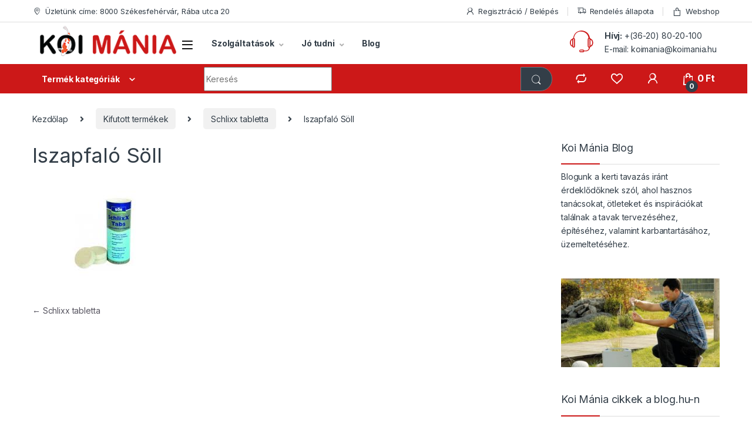

--- FILE ---
content_type: text/html; charset=UTF-8
request_url: https://koimania.hu/?attachment_id=6792
body_size: 52129
content:
<!DOCTYPE html>
<html lang="hu">
<head>
<meta charset="UTF-8">
<meta name="viewport" content="width=device-width, initial-scale=1">
<link rel="profile" href="http://gmpg.org/xfn/11">
<link rel="pingback" href="https://koimania.hu/xmlrpc.php">

				<script>document.documentElement.className = document.documentElement.className + ' yes-js js_active js'</script>
				<meta name='robots' content='index, follow, max-image-preview:large, max-snippet:-1, max-video-preview:-1' />

<!-- Google Tag Manager by PYS -->
    <script data-cfasync="false" data-pagespeed-no-defer>
	    window.dataLayerPYS = window.dataLayerPYS || [];
	</script>
<!-- End Google Tag Manager by PYS -->
	<!-- This site is optimized with the Yoast SEO Premium plugin v20.2.1 (Yoast SEO v21.8.1) - https://yoast.com/wordpress/plugins/seo/ -->
	<title>Iszapfaló Söll - Koi Mánia Székesfehérvár</title>
	<link rel="canonical" href="https://koimania.hu/" />
	<meta property="og:locale" content="hu_HU" />
	<meta property="og:type" content="article" />
	<meta property="og:title" content="Iszapfaló Söll - Koi Mánia Székesfehérvár" />
	<meta property="og:url" content="https://koimania.hu/" />
	<meta property="og:site_name" content="Koi Mánia Székesfehérvár" />
	<meta property="article:publisher" content="https://www.facebook.com/koimania.szekesfehervar/?locale=hu_HU" />
	<meta property="article:modified_time" content="2018-02-02T11:45:15+00:00" />
	<meta property="og:image" content="https://koimania.hu" />
	<meta property="og:image:width" content="243" />
	<meta property="og:image:height" content="208" />
	<meta property="og:image:type" content="image/jpeg" />
	<meta name="twitter:card" content="summary_large_image" />
	<script type="application/ld+json" class="yoast-schema-graph">{"@context":"https://schema.org","@graph":[{"@type":"WebPage","@id":"https://koimania.hu/","url":"https://koimania.hu/","name":"Iszapfaló Söll - Koi Mánia Székesfehérvár","isPartOf":{"@id":"https://koimania.hu/#website"},"primaryImageOfPage":{"@id":"https://koimania.hu/#primaryimage"},"image":{"@id":"https://koimania.hu/#primaryimage"},"thumbnailUrl":"https://koimania.hu/wp-content/uploads/2016/03/iszapfalo-soell.jpg","datePublished":"2016-05-02T10:35:29+00:00","dateModified":"2018-02-02T11:45:15+00:00","breadcrumb":{"@id":"https://koimania.hu/#breadcrumb"},"inLanguage":"hu","potentialAction":[{"@type":"ReadAction","target":["https://koimania.hu/"]}]},{"@type":"ImageObject","inLanguage":"hu","@id":"https://koimania.hu/#primaryimage","url":"https://koimania.hu/wp-content/uploads/2016/03/iszapfalo-soell.jpg","contentUrl":"https://koimania.hu/wp-content/uploads/2016/03/iszapfalo-soell.jpg","width":243,"height":208,"caption":"Iszapfaló Söll"},{"@type":"BreadcrumbList","@id":"https://koimania.hu/#breadcrumb","itemListElement":[{"@type":"ListItem","position":1,"name":"Schlixx tabletta","item":"https://koimania.hu/termek/schlixx-tabletta/"},{"@type":"ListItem","position":2,"name":"Iszapfaló Söll"}]},{"@type":"WebSite","@id":"https://koimania.hu/#website","url":"https://koimania.hu/","name":"Koi Mánia Székesfehérvár","description":"Vásárolj webáruházunkban, vagy látogass el személyesen üzletünkbe!","publisher":{"@id":"https://koimania.hu/#organization"},"potentialAction":[{"@type":"SearchAction","target":{"@type":"EntryPoint","urlTemplate":"https://koimania.hu/?s={search_term_string}"},"query-input":"required name=search_term_string"}],"inLanguage":"hu"},{"@type":"Organization","@id":"https://koimania.hu/#organization","name":"Koi Mánia","url":"https://koimania.hu/","logo":{"@type":"ImageObject","inLanguage":"hu","@id":"https://koimania.hu/#/schema/logo/image/","url":"https://koimania.hu/wp-content/uploads/2019/03/logo-koimania.png","contentUrl":"https://koimania.hu/wp-content/uploads/2019/03/logo-koimania.png","width":271,"height":70,"caption":"Koi Mánia"},"image":{"@id":"https://koimania.hu/#/schema/logo/image/"},"sameAs":["https://www.facebook.com/koimania.szekesfehervar/?locale=hu_HU","https://www.instagram.com/koimania_szekesfehervar/?hl=hu","https://www.youtube.com/channel/UCYu6uqn1qi6LPZE6lfeaKEg"]}]}</script>
	<!-- / Yoast SEO Premium plugin. -->


<link rel='dns-prefetch' href='//fonts.googleapis.com' />
<link href='https://fonts.gstatic.com' crossorigin rel='preconnect' />
<link rel="alternate" type="application/rss+xml" title="Koi Mánia Székesfehérvár &raquo; hírcsatorna" href="https://koimania.hu/feed/" />
<link rel="alternate" type="application/rss+xml" title="Koi Mánia Székesfehérvár &raquo; hozzászólás hírcsatorna" href="https://koimania.hu/comments/feed/" />
<style type="text/css">
img.wp-smiley,
img.emoji {
	display: inline !important;
	border: none !important;
	box-shadow: none !important;
	height: 1em !important;
	width: 1em !important;
	margin: 0 0.07em !important;
	vertical-align: -0.1em !important;
	background: none !important;
	padding: 0 !important;
}
</style>
	<link rel='stylesheet' id='vp-woo-pont-picker-block-css' href='https://koimania.hu/wp-content/plugins/hungarian-pickup-points-for-woocommerce/build/style-pont-picker-block.css?ver=3.7.4' type='text/css' media='all' />
<link rel='stylesheet' id='vat-number-block-css' href='https://koimania.hu/wp-content/plugins/integration-for-szamlazzhu-woocommerce/build/style-vat-number-block.css?ver=5.9' type='text/css' media='all' />
<link rel='stylesheet' id='wp-block-library-css' href='https://koimania.hu/wp-includes/css/dist/block-library/style.min.css?ver=4b7eee8ac4d3c0af5197cf7327db79ce' type='text/css' media='all' />
<link rel='stylesheet' id='wc-blocks-vendors-style-css' href='https://koimania.hu/wp-content/plugins/woocommerce/packages/woocommerce-blocks/build/wc-blocks-vendors-style.css?ver=9.6.6' type='text/css' media='all' />
<link rel='stylesheet' id='wc-blocks-style-css' href='https://koimania.hu/wp-content/plugins/woocommerce/packages/woocommerce-blocks/build/wc-blocks-style.css?ver=9.6.6' type='text/css' media='all' />
<link rel='stylesheet' id='classic-theme-styles-css' href='https://koimania.hu/wp-includes/css/classic-themes.min.css?ver=4b7eee8ac4d3c0af5197cf7327db79ce' type='text/css' media='all' />
<style id='global-styles-inline-css' type='text/css'>
body{--wp--preset--color--black: #000000;--wp--preset--color--cyan-bluish-gray: #abb8c3;--wp--preset--color--white: #ffffff;--wp--preset--color--pale-pink: #f78da7;--wp--preset--color--vivid-red: #cf2e2e;--wp--preset--color--luminous-vivid-orange: #ff6900;--wp--preset--color--luminous-vivid-amber: #fcb900;--wp--preset--color--light-green-cyan: #7bdcb5;--wp--preset--color--vivid-green-cyan: #00d084;--wp--preset--color--pale-cyan-blue: #8ed1fc;--wp--preset--color--vivid-cyan-blue: #0693e3;--wp--preset--color--vivid-purple: #9b51e0;--wp--preset--gradient--vivid-cyan-blue-to-vivid-purple: linear-gradient(135deg,rgba(6,147,227,1) 0%,rgb(155,81,224) 100%);--wp--preset--gradient--light-green-cyan-to-vivid-green-cyan: linear-gradient(135deg,rgb(122,220,180) 0%,rgb(0,208,130) 100%);--wp--preset--gradient--luminous-vivid-amber-to-luminous-vivid-orange: linear-gradient(135deg,rgba(252,185,0,1) 0%,rgba(255,105,0,1) 100%);--wp--preset--gradient--luminous-vivid-orange-to-vivid-red: linear-gradient(135deg,rgba(255,105,0,1) 0%,rgb(207,46,46) 100%);--wp--preset--gradient--very-light-gray-to-cyan-bluish-gray: linear-gradient(135deg,rgb(238,238,238) 0%,rgb(169,184,195) 100%);--wp--preset--gradient--cool-to-warm-spectrum: linear-gradient(135deg,rgb(74,234,220) 0%,rgb(151,120,209) 20%,rgb(207,42,186) 40%,rgb(238,44,130) 60%,rgb(251,105,98) 80%,rgb(254,248,76) 100%);--wp--preset--gradient--blush-light-purple: linear-gradient(135deg,rgb(255,206,236) 0%,rgb(152,150,240) 100%);--wp--preset--gradient--blush-bordeaux: linear-gradient(135deg,rgb(254,205,165) 0%,rgb(254,45,45) 50%,rgb(107,0,62) 100%);--wp--preset--gradient--luminous-dusk: linear-gradient(135deg,rgb(255,203,112) 0%,rgb(199,81,192) 50%,rgb(65,88,208) 100%);--wp--preset--gradient--pale-ocean: linear-gradient(135deg,rgb(255,245,203) 0%,rgb(182,227,212) 50%,rgb(51,167,181) 100%);--wp--preset--gradient--electric-grass: linear-gradient(135deg,rgb(202,248,128) 0%,rgb(113,206,126) 100%);--wp--preset--gradient--midnight: linear-gradient(135deg,rgb(2,3,129) 0%,rgb(40,116,252) 100%);--wp--preset--duotone--dark-grayscale: url('#wp-duotone-dark-grayscale');--wp--preset--duotone--grayscale: url('#wp-duotone-grayscale');--wp--preset--duotone--purple-yellow: url('#wp-duotone-purple-yellow');--wp--preset--duotone--blue-red: url('#wp-duotone-blue-red');--wp--preset--duotone--midnight: url('#wp-duotone-midnight');--wp--preset--duotone--magenta-yellow: url('#wp-duotone-magenta-yellow');--wp--preset--duotone--purple-green: url('#wp-duotone-purple-green');--wp--preset--duotone--blue-orange: url('#wp-duotone-blue-orange');--wp--preset--font-size--small: 13px;--wp--preset--font-size--medium: 20px;--wp--preset--font-size--large: 36px;--wp--preset--font-size--x-large: 42px;--wp--preset--spacing--20: 0.44rem;--wp--preset--spacing--30: 0.67rem;--wp--preset--spacing--40: 1rem;--wp--preset--spacing--50: 1.5rem;--wp--preset--spacing--60: 2.25rem;--wp--preset--spacing--70: 3.38rem;--wp--preset--spacing--80: 5.06rem;--wp--preset--shadow--natural: 6px 6px 9px rgba(0, 0, 0, 0.2);--wp--preset--shadow--deep: 12px 12px 50px rgba(0, 0, 0, 0.4);--wp--preset--shadow--sharp: 6px 6px 0px rgba(0, 0, 0, 0.2);--wp--preset--shadow--outlined: 6px 6px 0px -3px rgba(255, 255, 255, 1), 6px 6px rgba(0, 0, 0, 1);--wp--preset--shadow--crisp: 6px 6px 0px rgba(0, 0, 0, 1);}:where(.is-layout-flex){gap: 0.5em;}body .is-layout-flow > .alignleft{float: left;margin-inline-start: 0;margin-inline-end: 2em;}body .is-layout-flow > .alignright{float: right;margin-inline-start: 2em;margin-inline-end: 0;}body .is-layout-flow > .aligncenter{margin-left: auto !important;margin-right: auto !important;}body .is-layout-constrained > .alignleft{float: left;margin-inline-start: 0;margin-inline-end: 2em;}body .is-layout-constrained > .alignright{float: right;margin-inline-start: 2em;margin-inline-end: 0;}body .is-layout-constrained > .aligncenter{margin-left: auto !important;margin-right: auto !important;}body .is-layout-constrained > :where(:not(.alignleft):not(.alignright):not(.alignfull)){max-width: var(--wp--style--global--content-size);margin-left: auto !important;margin-right: auto !important;}body .is-layout-constrained > .alignwide{max-width: var(--wp--style--global--wide-size);}body .is-layout-flex{display: flex;}body .is-layout-flex{flex-wrap: wrap;align-items: center;}body .is-layout-flex > *{margin: 0;}:where(.wp-block-columns.is-layout-flex){gap: 2em;}.has-black-color{color: var(--wp--preset--color--black) !important;}.has-cyan-bluish-gray-color{color: var(--wp--preset--color--cyan-bluish-gray) !important;}.has-white-color{color: var(--wp--preset--color--white) !important;}.has-pale-pink-color{color: var(--wp--preset--color--pale-pink) !important;}.has-vivid-red-color{color: var(--wp--preset--color--vivid-red) !important;}.has-luminous-vivid-orange-color{color: var(--wp--preset--color--luminous-vivid-orange) !important;}.has-luminous-vivid-amber-color{color: var(--wp--preset--color--luminous-vivid-amber) !important;}.has-light-green-cyan-color{color: var(--wp--preset--color--light-green-cyan) !important;}.has-vivid-green-cyan-color{color: var(--wp--preset--color--vivid-green-cyan) !important;}.has-pale-cyan-blue-color{color: var(--wp--preset--color--pale-cyan-blue) !important;}.has-vivid-cyan-blue-color{color: var(--wp--preset--color--vivid-cyan-blue) !important;}.has-vivid-purple-color{color: var(--wp--preset--color--vivid-purple) !important;}.has-black-background-color{background-color: var(--wp--preset--color--black) !important;}.has-cyan-bluish-gray-background-color{background-color: var(--wp--preset--color--cyan-bluish-gray) !important;}.has-white-background-color{background-color: var(--wp--preset--color--white) !important;}.has-pale-pink-background-color{background-color: var(--wp--preset--color--pale-pink) !important;}.has-vivid-red-background-color{background-color: var(--wp--preset--color--vivid-red) !important;}.has-luminous-vivid-orange-background-color{background-color: var(--wp--preset--color--luminous-vivid-orange) !important;}.has-luminous-vivid-amber-background-color{background-color: var(--wp--preset--color--luminous-vivid-amber) !important;}.has-light-green-cyan-background-color{background-color: var(--wp--preset--color--light-green-cyan) !important;}.has-vivid-green-cyan-background-color{background-color: var(--wp--preset--color--vivid-green-cyan) !important;}.has-pale-cyan-blue-background-color{background-color: var(--wp--preset--color--pale-cyan-blue) !important;}.has-vivid-cyan-blue-background-color{background-color: var(--wp--preset--color--vivid-cyan-blue) !important;}.has-vivid-purple-background-color{background-color: var(--wp--preset--color--vivid-purple) !important;}.has-black-border-color{border-color: var(--wp--preset--color--black) !important;}.has-cyan-bluish-gray-border-color{border-color: var(--wp--preset--color--cyan-bluish-gray) !important;}.has-white-border-color{border-color: var(--wp--preset--color--white) !important;}.has-pale-pink-border-color{border-color: var(--wp--preset--color--pale-pink) !important;}.has-vivid-red-border-color{border-color: var(--wp--preset--color--vivid-red) !important;}.has-luminous-vivid-orange-border-color{border-color: var(--wp--preset--color--luminous-vivid-orange) !important;}.has-luminous-vivid-amber-border-color{border-color: var(--wp--preset--color--luminous-vivid-amber) !important;}.has-light-green-cyan-border-color{border-color: var(--wp--preset--color--light-green-cyan) !important;}.has-vivid-green-cyan-border-color{border-color: var(--wp--preset--color--vivid-green-cyan) !important;}.has-pale-cyan-blue-border-color{border-color: var(--wp--preset--color--pale-cyan-blue) !important;}.has-vivid-cyan-blue-border-color{border-color: var(--wp--preset--color--vivid-cyan-blue) !important;}.has-vivid-purple-border-color{border-color: var(--wp--preset--color--vivid-purple) !important;}.has-vivid-cyan-blue-to-vivid-purple-gradient-background{background: var(--wp--preset--gradient--vivid-cyan-blue-to-vivid-purple) !important;}.has-light-green-cyan-to-vivid-green-cyan-gradient-background{background: var(--wp--preset--gradient--light-green-cyan-to-vivid-green-cyan) !important;}.has-luminous-vivid-amber-to-luminous-vivid-orange-gradient-background{background: var(--wp--preset--gradient--luminous-vivid-amber-to-luminous-vivid-orange) !important;}.has-luminous-vivid-orange-to-vivid-red-gradient-background{background: var(--wp--preset--gradient--luminous-vivid-orange-to-vivid-red) !important;}.has-very-light-gray-to-cyan-bluish-gray-gradient-background{background: var(--wp--preset--gradient--very-light-gray-to-cyan-bluish-gray) !important;}.has-cool-to-warm-spectrum-gradient-background{background: var(--wp--preset--gradient--cool-to-warm-spectrum) !important;}.has-blush-light-purple-gradient-background{background: var(--wp--preset--gradient--blush-light-purple) !important;}.has-blush-bordeaux-gradient-background{background: var(--wp--preset--gradient--blush-bordeaux) !important;}.has-luminous-dusk-gradient-background{background: var(--wp--preset--gradient--luminous-dusk) !important;}.has-pale-ocean-gradient-background{background: var(--wp--preset--gradient--pale-ocean) !important;}.has-electric-grass-gradient-background{background: var(--wp--preset--gradient--electric-grass) !important;}.has-midnight-gradient-background{background: var(--wp--preset--gradient--midnight) !important;}.has-small-font-size{font-size: var(--wp--preset--font-size--small) !important;}.has-medium-font-size{font-size: var(--wp--preset--font-size--medium) !important;}.has-large-font-size{font-size: var(--wp--preset--font-size--large) !important;}.has-x-large-font-size{font-size: var(--wp--preset--font-size--x-large) !important;}
.wp-block-navigation a:where(:not(.wp-element-button)){color: inherit;}
:where(.wp-block-columns.is-layout-flex){gap: 2em;}
.wp-block-pullquote{font-size: 1.5em;line-height: 1.6;}
</style>
<link rel='stylesheet' id='mas-wc-brands-style-css' href='https://koimania.hu/wp-content/plugins/mas-woocommerce-brands/assets/css/style.css?ver=1.1.0' type='text/css' media='all' />
<link rel='stylesheet' id='mcmp_price_per_unit_style-css' href='https://koimania.hu/wp-content/plugins/woo-price-per-unit-pro/assets/CSS/woo-ppu-default-style.css?ver=2.2.0' type='text/css' media='all' />
<style id='woocommerce-inline-inline-css' type='text/css'>
.woocommerce form .form-row .required { visibility: visible; }
</style>
<link rel='stylesheet' id='jquery-colorbox-css' href='https://koimania.hu/wp-content/plugins/yith-woocommerce-compare/assets/css/colorbox.css?ver=1.4.21' type='text/css' media='all' />
<link rel='stylesheet' id='yith-woocompare-widget-css' href='https://koimania.hu/wp-content/plugins/yith-woocommerce-compare/assets/css/widget.css?ver=2.35.0' type='text/css' media='all' />
<link rel='stylesheet' id='electro-fonts-css' href='https://fonts.googleapis.com/css2?family=Inter:wght@300;400;600;700&#038;display=swap' type='text/css' media='all' />
<link rel='stylesheet' id='font-electro-css' href='https://koimania.hu/wp-content/themes/electro/assets/css/font-electro.css?ver=3.3.5' type='text/css' media='all' />
<link rel='stylesheet' id='fontawesome-css' href='https://koimania.hu/wp-content/themes/electro/assets/vendor/fontawesome/css/all.min.css?ver=3.3.5' type='text/css' media='all' />
<link rel='stylesheet' id='animate-css-css' href='https://koimania.hu/wp-content/themes/electro/assets/vendor/animate.css/animate.min.css?ver=3.3.5' type='text/css' media='all' />
<link rel='stylesheet' id='electro-style-css' href='https://koimania.hu/wp-content/themes/electro/style.min.css?ver=3.3.5' type='text/css' media='all' />
<link rel='stylesheet' id='electro-child-style-css' href='https://koimania.hu/wp-content/themes/electro-child/style.css?ver=3.3.5' type='text/css' media='all' />
<link rel='stylesheet' id='moove_gdpr_frontend-css' href='https://koimania.hu/wp-content/plugins/gdpr-cookie-compliance/dist/styles/gdpr-main-nf.css?ver=5.0.9' type='text/css' media='all' />
<style id='moove_gdpr_frontend-inline-css' type='text/css'>
				#moove_gdpr_cookie_modal .moove-gdpr-modal-content .moove-gdpr-tab-main h3.tab-title, 
				#moove_gdpr_cookie_modal .moove-gdpr-modal-content .moove-gdpr-tab-main span.tab-title,
				#moove_gdpr_cookie_modal .moove-gdpr-modal-content .moove-gdpr-modal-left-content #moove-gdpr-menu li a, 
				#moove_gdpr_cookie_modal .moove-gdpr-modal-content .moove-gdpr-modal-left-content #moove-gdpr-menu li button,
				#moove_gdpr_cookie_modal .moove-gdpr-modal-content .moove-gdpr-modal-left-content .moove-gdpr-branding-cnt a,
				#moove_gdpr_cookie_modal .moove-gdpr-modal-content .moove-gdpr-modal-footer-content .moove-gdpr-button-holder a.mgbutton, 
				#moove_gdpr_cookie_modal .moove-gdpr-modal-content .moove-gdpr-modal-footer-content .moove-gdpr-button-holder button.mgbutton,
				#moove_gdpr_cookie_modal .cookie-switch .cookie-slider:after, 
				#moove_gdpr_cookie_modal .cookie-switch .slider:after, 
				#moove_gdpr_cookie_modal .switch .cookie-slider:after, 
				#moove_gdpr_cookie_modal .switch .slider:after,
				#moove_gdpr_cookie_info_bar .moove-gdpr-info-bar-container .moove-gdpr-info-bar-content p, 
				#moove_gdpr_cookie_info_bar .moove-gdpr-info-bar-container .moove-gdpr-info-bar-content p a,
				#moove_gdpr_cookie_info_bar .moove-gdpr-info-bar-container .moove-gdpr-info-bar-content a.mgbutton, 
				#moove_gdpr_cookie_info_bar .moove-gdpr-info-bar-container .moove-gdpr-info-bar-content button.mgbutton,
				#moove_gdpr_cookie_modal .moove-gdpr-modal-content .moove-gdpr-tab-main .moove-gdpr-tab-main-content h1, 
				#moove_gdpr_cookie_modal .moove-gdpr-modal-content .moove-gdpr-tab-main .moove-gdpr-tab-main-content h2, 
				#moove_gdpr_cookie_modal .moove-gdpr-modal-content .moove-gdpr-tab-main .moove-gdpr-tab-main-content h3, 
				#moove_gdpr_cookie_modal .moove-gdpr-modal-content .moove-gdpr-tab-main .moove-gdpr-tab-main-content h4, 
				#moove_gdpr_cookie_modal .moove-gdpr-modal-content .moove-gdpr-tab-main .moove-gdpr-tab-main-content h5, 
				#moove_gdpr_cookie_modal .moove-gdpr-modal-content .moove-gdpr-tab-main .moove-gdpr-tab-main-content h6,
				#moove_gdpr_cookie_modal .moove-gdpr-modal-content.moove_gdpr_modal_theme_v2 .moove-gdpr-modal-title .tab-title,
				#moove_gdpr_cookie_modal .moove-gdpr-modal-content.moove_gdpr_modal_theme_v2 .moove-gdpr-tab-main h3.tab-title, 
				#moove_gdpr_cookie_modal .moove-gdpr-modal-content.moove_gdpr_modal_theme_v2 .moove-gdpr-tab-main span.tab-title,
				#moove_gdpr_cookie_modal .moove-gdpr-modal-content.moove_gdpr_modal_theme_v2 .moove-gdpr-branding-cnt a {
					font-weight: inherit				}
			#moove_gdpr_cookie_modal,#moove_gdpr_cookie_info_bar,.gdpr_cookie_settings_shortcode_content{font-family:inherit}#moove_gdpr_save_popup_settings_button{background-color:#373737;color:#fff}#moove_gdpr_save_popup_settings_button:hover{background-color:#000}#moove_gdpr_cookie_info_bar .moove-gdpr-info-bar-container .moove-gdpr-info-bar-content a.mgbutton,#moove_gdpr_cookie_info_bar .moove-gdpr-info-bar-container .moove-gdpr-info-bar-content button.mgbutton{background-color:#d84555}#moove_gdpr_cookie_modal .moove-gdpr-modal-content .moove-gdpr-modal-footer-content .moove-gdpr-button-holder a.mgbutton,#moove_gdpr_cookie_modal .moove-gdpr-modal-content .moove-gdpr-modal-footer-content .moove-gdpr-button-holder button.mgbutton,.gdpr_cookie_settings_shortcode_content .gdpr-shr-button.button-green{background-color:#d84555;border-color:#d84555}#moove_gdpr_cookie_modal .moove-gdpr-modal-content .moove-gdpr-modal-footer-content .moove-gdpr-button-holder a.mgbutton:hover,#moove_gdpr_cookie_modal .moove-gdpr-modal-content .moove-gdpr-modal-footer-content .moove-gdpr-button-holder button.mgbutton:hover,.gdpr_cookie_settings_shortcode_content .gdpr-shr-button.button-green:hover{background-color:#fff;color:#d84555}#moove_gdpr_cookie_modal .moove-gdpr-modal-content .moove-gdpr-modal-close i,#moove_gdpr_cookie_modal .moove-gdpr-modal-content .moove-gdpr-modal-close span.gdpr-icon{background-color:#d84555;border:1px solid #d84555}#moove_gdpr_cookie_info_bar span.moove-gdpr-infobar-allow-all.focus-g,#moove_gdpr_cookie_info_bar span.moove-gdpr-infobar-allow-all:focus,#moove_gdpr_cookie_info_bar button.moove-gdpr-infobar-allow-all.focus-g,#moove_gdpr_cookie_info_bar button.moove-gdpr-infobar-allow-all:focus,#moove_gdpr_cookie_info_bar span.moove-gdpr-infobar-reject-btn.focus-g,#moove_gdpr_cookie_info_bar span.moove-gdpr-infobar-reject-btn:focus,#moove_gdpr_cookie_info_bar button.moove-gdpr-infobar-reject-btn.focus-g,#moove_gdpr_cookie_info_bar button.moove-gdpr-infobar-reject-btn:focus,#moove_gdpr_cookie_info_bar span.change-settings-button.focus-g,#moove_gdpr_cookie_info_bar span.change-settings-button:focus,#moove_gdpr_cookie_info_bar button.change-settings-button.focus-g,#moove_gdpr_cookie_info_bar button.change-settings-button:focus{-webkit-box-shadow:0 0 1px 3px #d84555;-moz-box-shadow:0 0 1px 3px #d84555;box-shadow:0 0 1px 3px #d84555}#moove_gdpr_cookie_modal .moove-gdpr-modal-content .moove-gdpr-modal-close i:hover,#moove_gdpr_cookie_modal .moove-gdpr-modal-content .moove-gdpr-modal-close span.gdpr-icon:hover,#moove_gdpr_cookie_info_bar span[data-href]>u.change-settings-button{color:#d84555}#moove_gdpr_cookie_modal .moove-gdpr-modal-content .moove-gdpr-modal-left-content #moove-gdpr-menu li.menu-item-selected a span.gdpr-icon,#moove_gdpr_cookie_modal .moove-gdpr-modal-content .moove-gdpr-modal-left-content #moove-gdpr-menu li.menu-item-selected button span.gdpr-icon{color:inherit}#moove_gdpr_cookie_modal .moove-gdpr-modal-content .moove-gdpr-modal-left-content #moove-gdpr-menu li a span.gdpr-icon,#moove_gdpr_cookie_modal .moove-gdpr-modal-content .moove-gdpr-modal-left-content #moove-gdpr-menu li button span.gdpr-icon{color:inherit}#moove_gdpr_cookie_modal .gdpr-acc-link{line-height:0;font-size:0;color:transparent;position:absolute}#moove_gdpr_cookie_modal .moove-gdpr-modal-content .moove-gdpr-modal-close:hover i,#moove_gdpr_cookie_modal .moove-gdpr-modal-content .moove-gdpr-modal-left-content #moove-gdpr-menu li a,#moove_gdpr_cookie_modal .moove-gdpr-modal-content .moove-gdpr-modal-left-content #moove-gdpr-menu li button,#moove_gdpr_cookie_modal .moove-gdpr-modal-content .moove-gdpr-modal-left-content #moove-gdpr-menu li button i,#moove_gdpr_cookie_modal .moove-gdpr-modal-content .moove-gdpr-modal-left-content #moove-gdpr-menu li a i,#moove_gdpr_cookie_modal .moove-gdpr-modal-content .moove-gdpr-tab-main .moove-gdpr-tab-main-content a:hover,#moove_gdpr_cookie_info_bar.moove-gdpr-dark-scheme .moove-gdpr-info-bar-container .moove-gdpr-info-bar-content a.mgbutton:hover,#moove_gdpr_cookie_info_bar.moove-gdpr-dark-scheme .moove-gdpr-info-bar-container .moove-gdpr-info-bar-content button.mgbutton:hover,#moove_gdpr_cookie_info_bar.moove-gdpr-dark-scheme .moove-gdpr-info-bar-container .moove-gdpr-info-bar-content a:hover,#moove_gdpr_cookie_info_bar.moove-gdpr-dark-scheme .moove-gdpr-info-bar-container .moove-gdpr-info-bar-content button:hover,#moove_gdpr_cookie_info_bar.moove-gdpr-dark-scheme .moove-gdpr-info-bar-container .moove-gdpr-info-bar-content span.change-settings-button:hover,#moove_gdpr_cookie_info_bar.moove-gdpr-dark-scheme .moove-gdpr-info-bar-container .moove-gdpr-info-bar-content button.change-settings-button:hover,#moove_gdpr_cookie_info_bar.moove-gdpr-dark-scheme .moove-gdpr-info-bar-container .moove-gdpr-info-bar-content u.change-settings-button:hover,#moove_gdpr_cookie_info_bar span[data-href]>u.change-settings-button,#moove_gdpr_cookie_info_bar.moove-gdpr-dark-scheme .moove-gdpr-info-bar-container .moove-gdpr-info-bar-content a.mgbutton.focus-g,#moove_gdpr_cookie_info_bar.moove-gdpr-dark-scheme .moove-gdpr-info-bar-container .moove-gdpr-info-bar-content button.mgbutton.focus-g,#moove_gdpr_cookie_info_bar.moove-gdpr-dark-scheme .moove-gdpr-info-bar-container .moove-gdpr-info-bar-content a.focus-g,#moove_gdpr_cookie_info_bar.moove-gdpr-dark-scheme .moove-gdpr-info-bar-container .moove-gdpr-info-bar-content button.focus-g,#moove_gdpr_cookie_info_bar.moove-gdpr-dark-scheme .moove-gdpr-info-bar-container .moove-gdpr-info-bar-content a.mgbutton:focus,#moove_gdpr_cookie_info_bar.moove-gdpr-dark-scheme .moove-gdpr-info-bar-container .moove-gdpr-info-bar-content button.mgbutton:focus,#moove_gdpr_cookie_info_bar.moove-gdpr-dark-scheme .moove-gdpr-info-bar-container .moove-gdpr-info-bar-content a:focus,#moove_gdpr_cookie_info_bar.moove-gdpr-dark-scheme .moove-gdpr-info-bar-container .moove-gdpr-info-bar-content button:focus,#moove_gdpr_cookie_info_bar.moove-gdpr-dark-scheme .moove-gdpr-info-bar-container .moove-gdpr-info-bar-content span.change-settings-button.focus-g,span.change-settings-button:focus,button.change-settings-button.focus-g,button.change-settings-button:focus,#moove_gdpr_cookie_info_bar.moove-gdpr-dark-scheme .moove-gdpr-info-bar-container .moove-gdpr-info-bar-content u.change-settings-button.focus-g,#moove_gdpr_cookie_info_bar.moove-gdpr-dark-scheme .moove-gdpr-info-bar-container .moove-gdpr-info-bar-content u.change-settings-button:focus{color:#d84555}#moove_gdpr_cookie_modal .moove-gdpr-branding.focus-g span,#moove_gdpr_cookie_modal .moove-gdpr-modal-content .moove-gdpr-tab-main a.focus-g,#moove_gdpr_cookie_modal .moove-gdpr-modal-content .moove-gdpr-tab-main .gdpr-cd-details-toggle.focus-g{color:#d84555}#moove_gdpr_cookie_modal.gdpr_lightbox-hide{display:none}
</style>
<script type='text/javascript' src='https://koimania.hu/wp-includes/js/jquery/jquery.min.js?ver=3.6.4' id='jquery-core-js'></script>
<script type='text/javascript' src='https://koimania.hu/wp-includes/js/jquery/jquery-migrate.min.js?ver=3.4.0' id='jquery-migrate-js'></script>
<script type='text/javascript' src='https://koimania.hu/wp-content/plugins/woocommerce/assets/js/jquery-blockui/jquery.blockUI.min.js?ver=2.7.0-wc.7.5.1' id='jquery-blockui-js'></script>
<script type='text/javascript' id='wc-add-to-cart-js-extra'>
/* <![CDATA[ */
var wc_add_to_cart_params = {"ajax_url":"\/wp-admin\/admin-ajax.php","wc_ajax_url":"\/?wc-ajax=%%endpoint%%","i18n_view_cart":"Kos\u00e1r","cart_url":"https:\/\/koimania.hu\/kosar-tartalma\/","is_cart":"","cart_redirect_after_add":"no"};
/* ]]> */
</script>
<script type='text/javascript' src='https://koimania.hu/wp-content/plugins/woocommerce/assets/js/frontend/add-to-cart.min.js?ver=7.5.1' id='wc-add-to-cart-js'></script>
<script type='text/javascript' src='https://koimania.hu/wp-content/plugins/js_composer/assets/js/vendors/woocommerce-add-to-cart.js?ver=8.2' id='vc_woocommerce-add-to-cart-js-js'></script>
<script></script><link rel="https://api.w.org/" href="https://koimania.hu/wp-json/" /><link rel="alternate" type="application/json" href="https://koimania.hu/wp-json/wp/v2/media/6792" /><link rel="EditURI" type="application/rsd+xml" title="RSD" href="https://koimania.hu/xmlrpc.php?rsd" />
<link rel="wlwmanifest" type="application/wlwmanifest+xml" href="https://koimania.hu/wp-includes/wlwmanifest.xml" />

<link rel='shortlink' href='https://koimania.hu/?p=6792' />
<link rel="alternate" type="application/json+oembed" href="https://koimania.hu/wp-json/oembed/1.0/embed?url=https%3A%2F%2Fkoimania.hu%2F%3Fattachment_id%3D6792" />
<link rel="alternate" type="text/xml+oembed" href="https://koimania.hu/wp-json/oembed/1.0/embed?url=https%3A%2F%2Fkoimania.hu%2F%3Fattachment_id%3D6792&#038;format=xml" />
<meta name="generator" content="Redux 4.5.6" />
<link rel="canonical" href="https://koimania.hu/?attachment_id=6792" />
	<noscript><style>.woocommerce-product-gallery{ opacity: 1 !important; }</style></noscript>
	<meta name="generator" content="Powered by WPBakery Page Builder - drag and drop page builder for WordPress."/>
<meta name="generator" content="Powered by Slider Revolution 6.7.28 - responsive, Mobile-Friendly Slider Plugin for WordPress with comfortable drag and drop interface." />
<link rel="icon" href="https://koimania.hu/wp-content/uploads/2023/02/cropped-km-favicon-2023-512-32x32.png" sizes="32x32" />
<link rel="icon" href="https://koimania.hu/wp-content/uploads/2023/02/cropped-km-favicon-2023-512-192x192.png" sizes="192x192" />
<link rel="apple-touch-icon" href="https://koimania.hu/wp-content/uploads/2023/02/cropped-km-favicon-2023-512-180x180.png" />
<meta name="msapplication-TileImage" content="https://koimania.hu/wp-content/uploads/2023/02/cropped-km-favicon-2023-512-270x270.png" />
<script>function setREVStartSize(e){
			//window.requestAnimationFrame(function() {
				window.RSIW = window.RSIW===undefined ? window.innerWidth : window.RSIW;
				window.RSIH = window.RSIH===undefined ? window.innerHeight : window.RSIH;
				try {
					var pw = document.getElementById(e.c).parentNode.offsetWidth,
						newh;
					pw = pw===0 || isNaN(pw) || (e.l=="fullwidth" || e.layout=="fullwidth") ? window.RSIW : pw;
					e.tabw = e.tabw===undefined ? 0 : parseInt(e.tabw);
					e.thumbw = e.thumbw===undefined ? 0 : parseInt(e.thumbw);
					e.tabh = e.tabh===undefined ? 0 : parseInt(e.tabh);
					e.thumbh = e.thumbh===undefined ? 0 : parseInt(e.thumbh);
					e.tabhide = e.tabhide===undefined ? 0 : parseInt(e.tabhide);
					e.thumbhide = e.thumbhide===undefined ? 0 : parseInt(e.thumbhide);
					e.mh = e.mh===undefined || e.mh=="" || e.mh==="auto" ? 0 : parseInt(e.mh,0);
					if(e.layout==="fullscreen" || e.l==="fullscreen")
						newh = Math.max(e.mh,window.RSIH);
					else{
						e.gw = Array.isArray(e.gw) ? e.gw : [e.gw];
						for (var i in e.rl) if (e.gw[i]===undefined || e.gw[i]===0) e.gw[i] = e.gw[i-1];
						e.gh = e.el===undefined || e.el==="" || (Array.isArray(e.el) && e.el.length==0)? e.gh : e.el;
						e.gh = Array.isArray(e.gh) ? e.gh : [e.gh];
						for (var i in e.rl) if (e.gh[i]===undefined || e.gh[i]===0) e.gh[i] = e.gh[i-1];
											
						var nl = new Array(e.rl.length),
							ix = 0,
							sl;
						e.tabw = e.tabhide>=pw ? 0 : e.tabw;
						e.thumbw = e.thumbhide>=pw ? 0 : e.thumbw;
						e.tabh = e.tabhide>=pw ? 0 : e.tabh;
						e.thumbh = e.thumbhide>=pw ? 0 : e.thumbh;
						for (var i in e.rl) nl[i] = e.rl[i]<window.RSIW ? 0 : e.rl[i];
						sl = nl[0];
						for (var i in nl) if (sl>nl[i] && nl[i]>0) { sl = nl[i]; ix=i;}
						var m = pw>(e.gw[ix]+e.tabw+e.thumbw) ? 1 : (pw-(e.tabw+e.thumbw)) / (e.gw[ix]);
						newh =  (e.gh[ix] * m) + (e.tabh + e.thumbh);
					}
					var el = document.getElementById(e.c);
					if (el!==null && el) el.style.height = newh+"px";
					el = document.getElementById(e.c+"_wrapper");
					if (el!==null && el) {
						el.style.height = newh+"px";
						el.style.display = "block";
					}
				} catch(e){
					console.log("Failure at Presize of Slider:" + e)
				}
			//});
		  };</script>
<style type="text/css">
        .footer-call-us .call-us-icon i,
        .header-support-info .support-icon i,
        .header-support-inner .support-icon,
        .widget_electro_products_filter .widget_layered_nav li > a:hover::before,
        .widget_electro_products_filter .widget_layered_nav li > a:focus::before,
        .widget_electro_products_filter .widget_product_categories li > a:hover::before,
        .widget_electro_products_filter .widget_product_categories li > a:focus::before,
        .widget_electro_products_filter .widget_layered_nav li.chosen > a::before,
        .widget_electro_products_filter .widget_product_categories li.current-cat > a::before,
        .features-list .media-left i,
        .secondary-nav>.dropdown.open >a::before,
        .secondary-nav>.dropdown.show >a::before,
        p.stars a,
        .top-bar.top-bar-v1 #menu-top-bar-left.nav-inline .menu-item > a i,
        .handheld-footer .handheld-footer-bar .footer-call-us .call-us-text span,
        .footer-v2 .handheld-footer .handheld-footer-bar .footer-call-us .call-us-text span,
        .top-bar .menu-item.customer-support i,
        .header-v13 .primary-nav-menu .nav-inline>.menu-item>a:hover,
        .header-v13 .primary-nav-menu .nav-inline>.dropdown:hover > a,
        .header-v13 .off-canvas-navigation-wrapper .navbar-toggler:hover,
        .header-v13 .off-canvas-navigation-wrapper button:hover,
        .header-v13 .off-canvas-navigation-wrapper.toggled .navbar-toggler:hover,
        .header-v13 .off-canvas-navigation-wrapper.toggled button:hover {
            color: #cc1818;
        }

        .header-logo svg ellipse,
        .footer-logo svg ellipse{
            fill:#cc1818;
        }

        .primary-nav .nav-inline > .menu-item .dropdown-menu,
        .primary-nav-menu .nav-inline > .menu-item .dropdown-menu,
        .navbar-primary .navbar-nav > .menu-item .dropdown-menu,
        .vertical-menu .menu-item-has-children > .dropdown-menu,
        .departments-menu .menu-item-has-children:hover > .dropdown-menu,
        .top-bar .nav-inline > .menu-item .dropdown-menu,
        .secondary-nav>.dropdown .dropdown-menu,
        .header-v6 .vertical-menu .list-group-item > .dropdown-menu,
        .best-selling-menu .nav-item>ul>li.electro-more-menu-item .dropdown-menu,
        .home-v5-slider .tp-tab.selected .tp-tab-title:before,
        .home-v5-slider .tp-tab.selected .tp-tab-title:after,
        .header-v5 .electro-navigation .departments-menu-v2>.dropdown>.dropdown-menu,
        .product-categories-list-with-header.v2 header .caption .section-title:after,
        .primary-nav-menu .nav-inline >.menu-item .dropdown-menu,
        .dropdown-menu-mini-cart,
        .dropdown-menu-user-account,
        .electro-navbar-primary .nav>.menu-item.menu-item-has-children .dropdown-menu,
        .header-v6 .header-logo-area .departments-menu-v2 .departments-menu-v2-title+.dropdown-menu,
        .departments-menu-v2 .departments-menu-v2-title+.dropdown-menu li.menu-item-has-children .dropdown-menu,
        .secondary-nav-v6 .secondary-nav-v6-inner .sub-menu,
        .secondary-nav-v6 .widget_nav_menu .sub-menu {
            border-top-color: #cc1818;
        }

        .columns-6-1 > ul.products > li.product .thumbnails > a:hover,
        .primary-nav .nav-inline .yamm-fw.open > a::before,
        .columns-6-1>ul.products.product-main-6-1 .electro-wc-product-gallery__wrapper .electro-wc-product-gallery__image.flex-active-slide img,
        .single-product .electro-wc-product-gallery .electro-wc-product-gallery__wrapper .electro-wc-product-gallery__image.flex-active-slide img,
        .products-6-1-with-categories-inner .product-main-6-1 .images .thumbnails a:hover,
        .home-v5-slider .tp-tab.selected .tp-tab-title:after,
        .electro-navbar .departments-menu-v2 .departments-menu-v2-title+.dropdown-menu li.menu-item-has-children>.dropdown-menu,
        .product-main-6-1 .thumbnails>a:focus, .product-main-6-1 .thumbnails>a:hover,
        .product-main-6-1 .thumbnails>a:focus, .product-main-6-1 .thumbnails>a:focus,
        .product-main-6-1 .thumbnails>a:focus>img, .product-main-6-1 .thumbnails>a:hover>img,
        .product-main-6-1 .thumbnails>a:focus>img, .product-main-6-1 .thumbnails>a:focus>img {
            border-bottom-color: #cc1818;
        }

        .navbar-primary,
        .footer-newsletter,
        .button:hover::before,
        li.product:hover .button::before,
        li.product:hover .added_to_cart::before,
        .owl-item .product:hover .button::before,
        .owl-item .product:hover .added_to_cart::before,
        .widget_price_filter .ui-slider .ui-slider-handle,
        .woocommerce-pagination ul.page-numbers > li a.current,
        .woocommerce-pagination ul.page-numbers > li span.current,
        .pagination ul.page-numbers > li a.current,
        .pagination ul.page-numbers > li span.current,
        .owl-dots .owl-dot.active,
        .products-carousel-tabs .nav-link.active::before,
        .deal-progress .progress-bar,
        .products-2-1-2 .nav-link.active::before,
        .products-4-1-4 .nav-link.active::before,
        .da .da-action > a::after,
        .header-v1 .navbar-search .input-group .btn,
        .header-v3 .navbar-search .input-group .btn,
        .header-v6 .navbar-search .input-group .btn,
        .header-v8 .navbar-search .input-group .btn,
        .header-v9 .navbar-search .input-group .btn,
        .header-v10 .navbar-search .input-group .btn,
        .header-v11 .navbar-search .input-group-btn .btn,
        .header-v12 .navbar-search .input-group .btn,
        .vertical-menu > li:first-child,
        .widget.widget_tag_cloud .tagcloud a:hover,
        .widget.widget_tag_cloud .tagcloud a:focus,
        .navbar-mini-cart .cart-items-count,
        .navbar-compare .count,
        .navbar-wishlist .count,
        .wc-tabs > li.active a::before,
        .ec-tabs > li.active a::before,
        .woocommerce-info,
        .woocommerce-noreviews,
        p.no-comments,
        .products-2-1-2 .nav-link:hover::before,
        .products-4-1-4 .nav-link:hover::before,
        .single_add_to_cart_button,
        .section-onsale-product-carousel .onsale-product-carousel .onsale-product .onsale-product-content .deal-cart-button .button,
        .section-onsale-product-carousel .onsale-product-carousel .onsale-product .onsale-product-content .deal-cart-button .added_to_cart,
        .wpb-accordion .vc_tta.vc_general .vc_tta-panel.vc_active .vc_tta-panel-heading .vc_tta-panel-title > a i,
        ul.products > li.product.list-view:not(.list-view-small) .button:hover,
        ul.products > li.product.list-view:not(.list-view-small) .button:focus,
        ul.products > li.product.list-view:not(.list-view-small) .button:active,
        ul.products > li.product.list-view.list-view-small .button:hover::after,
        ul.products > li.product.list-view.list-view-small .button:focus::after,
        ul.products > li.product.list-view.list-view-small .button:active::after,
        .widget_electro_products_carousel_widget .section-products-carousel .owl-nav .owl-prev:hover,
        .widget_electro_products_carousel_widget .section-products-carousel .owl-nav .owl-next:hover,
        .full-color-background .header-v3,
        .full-color-background .header-v4,
        .full-color-background .top-bar,
        .top-bar-v3,
        .pace .pace-progress,
        .electro-handheld-footer-bar ul li a .count,
        .handheld-navigation-wrapper .stuck .navbar-toggler,
        .handheld-navigation-wrapper .stuck button,
        .handheld-navigation-wrapper.toggled .stuck .navbar-toggler,
        .handheld-navigation-wrapper.toggled .stuck button,
        .da .da-action>a::after,
        .demo_store,
        .header-v5 .header-top,
        .handheld-header-v2,
        .handheld-header-v2.stuck,
        #payment .place-order button[type=submit],
        .single-product .product-images-wrapper .woocommerce-product-gallery.electro-carousel-loaded .flex-control-nav li a.flex-active,
        .single-product .product-images-wrapper .electro-wc-product-gallery .flex-control-nav li a.flex-active,
        .single-product .product-images-wrapper .flex-control-nav li a.flex-active,
        .section-onsale-product .savings,
        .section-onsale-product-carousel .savings,
        .columns-6-1>ul.products.product-main-6-1>li.product .electro-wc-product-gallery .flex-control-nav li a.flex-active,
        .products-carousel-tabs-v5 header ul.nav-inline .nav-link.active,
        .products-carousel-tabs-with-deal header ul.nav-inline .nav-link.active,
        section .deals-carousel-inner-block .onsale-product .onsale-product-content .deal-cart-button .added_to_cart,
        section .deals-carousel-inner-block .onsale-product .onsale-product-content .deal-cart-button .button,
        .header-icon-counter,
        .electro-navbar,
        .departments-menu-v2-title,
        section .deals-carousel-inner-block .onsale-product .onsale-product-content .deal-cart-button .added_to_cart,
        section .deals-carousel-inner-block .onsale-product .onsale-product-content .deal-cart-button .button,
        .deal-products-with-featured header,
        .deal-products-with-featured ul.products > li.product.product-featured .savings,
        .mobile-header-v2,
        .mobile-header-v2.stuck,
        .product-categories-list-with-header.v2 header .caption .section-title,
        .product-categories-list-with-header.v2 header .caption .section-title,
        .home-mobile-v2-features-block,
        .show-nav .nav .nav-item.active .nav-link,
        .header-v5,
        .header-v5 .stuck,
        .electro-navbar-primary,
        .navbar-search-input-group .navbar-search-button,
        .da-block .da-action::after,
        .products-6-1 header.show-nav ul.nav .nav-item.active .nav-link,
        ul.products[data-view=list-view].columns-1>li.product .product-loop-footer .button,
        ul.products[data-view=list-view].columns-2>li.product .product-loop-footer .button,
        ul.products[data-view=list-view].columns-3>li.product .product-loop-footer .button,
        ul.products[data-view=list-view].columns-4>li.product .product-loop-footer .button,
        ul.products[data-view=list-view].columns-5>li.product .product-loop-footer .button,
        ul.products[data-view=list-view].columns-6>li.product .product-loop-footer .button,
        ul.products[data-view=list-view].columns-7>li.product .product-loop-footer .button,
        ul.products[data-view=list-view].columns-8>li.product .product-loop-footer .button,
        ul.products[data-view=list-view]>li.product .product-item__footer .add-to-cart-wrap a,
        .products.show-btn>li.product .added_to_cart,
        .products.show-btn>li.product .button,
        .yith-wcqv-button,
        .header-v7 .masthead,
        .header-v10 .secondary-nav-menu,
        section.category-icons-carousel-v2,
        .category-icons-carousel .category a:hover .category-icon,
        .products-carousel-banner-vertical-tabs .banners-tabs>.nav a.active,
        .products-carousel-with-timer .deal-countdown-timer,
        .section-onsale-product-carousel-v9 .onsale-product .deal-countdown-timer,
        .dokan-elector-style-active.store-v1 .profile-frame + .dokan-store-tabs > ul li.active a:after,
        .dokan-elector-style-active.store-v5 .profile-frame + .dokan-store-tabs > ul li.active a:after,
        .aws-container .aws-search-form .aws-search-clear,
        div.wpforms-container-full .wpforms-form input[type=submit],
        div.wpforms-container-full .wpforms-form button[type=submit],
        div.wpforms-container-full .wpforms-form .wpforms-page-button,
        .electro-dark .full-color-background .masthead .navbar-search .input-group .btn,
        .electro-dark .electro-navbar-primary .nav>.menu-item:hover>a,
        .electro-dark .masthead .navbar-search .input-group .btn {
            background-color: #cc1818;
        }

        .electro-navbar .departments-menu-v2 .departments-menu-v2-title+.dropdown-menu li.menu-item-has-children>.dropdown-menu,
        .products-carousel-banner-vertical-tabs .banners-tabs>.nav a.active::before {
            border-right-color: #cc1818;
        }

        .hero-action-btn:hover {
            background-color: #bc1616 !important;
        }

        .hero-action-btn,
        #scrollUp,
        .custom .tp-bullet.selected,
        .home-v1-slider .btn-primary,
        .home-v2-slider .btn-primary,
        .home-v3-slider .btn-primary,
        .electro-dark .show-nav .nav .active .nav-link,
        .electro-dark .full-color-background .masthead .header-icon-counter,
        .electro-dark .full-color-background .masthead .navbar-search .input-group .btn,
        .electro-dark .electro-navbar-primary .nav>.menu-item:hover>a,
        .electro-dark .masthead .navbar-search .input-group .btn,
        .home-v13-hero-search .woocommerce-product-search button {
            background-color: #cc1818 !important;
        }

        .departments-menu .departments-menu-dropdown,
        .departments-menu .menu-item-has-children > .dropdown-menu,
        .widget_price_filter .ui-slider .ui-slider-handle:last-child,
        section header h1::after,
        section header .h1::after,
        .products-carousel-tabs .nav-link.active::after,
        section.section-product-cards-carousel header ul.nav .active .nav-link,
        section.section-onsale-product,
        section.section-onsale-product-carousel .onsale-product-carousel,
        .products-2-1-2 .nav-link.active::after,
        .products-4-1-4 .nav-link.active::after,
        .products-6-1 header ul.nav .active .nav-link,
        .header-v1 .navbar-search .input-group .form-control,
        .header-v1 .navbar-search .input-group .input-group-addon,
        .header-v1 .navbar-search .input-group .btn,
        .header-v3 .navbar-search .input-group .form-control,
        .header-v3 .navbar-search .input-group .input-group-addon,
        .header-v3 .navbar-search .input-group .btn,
        .header-v6 .navbar-search .input-group .form-control,
        .header-v6 .navbar-search .input-group .input-group-addon,
        .header-v6 .navbar-search .input-group .btn,
        .header-v8 .navbar-search .input-group .form-control,
        .header-v8 .navbar-search .input-group .input-group-addon,
        .header-v8 .navbar-search .input-group .btn,
        .header-v9 .navbar-search .input-group .form-control,
        .header-v9 .navbar-search .input-group .input-group-addon,
        .header-v9 .navbar-search .input-group .btn,
        .header-v10 .navbar-search .input-group .form-control,
        .header-v10 .navbar-search .input-group .input-group-addon,
        .header-v10 .navbar-search .input-group .btn,
        .header-v12 .navbar-search .input-group .form-control,
        .header-v12 .navbar-search .input-group .input-group-addon,
        .header-v12 .navbar-search .input-group .btn,
        .widget.widget_tag_cloud .tagcloud a:hover,
        .widget.widget_tag_cloud .tagcloud a:focus,
        .navbar-primary .navbar-mini-cart .dropdown-menu-mini-cart,
        .woocommerce-checkout h3::after,
        #customer_login h2::after,
        .customer-login-form h2::after,
        .navbar-primary .navbar-mini-cart .dropdown-menu-mini-cart,
        .woocommerce-edit-address form h3::after,
        .edit-account legend::after,
        .woocommerce-account h2::after,
        .address header.title h3::after,
        .addresses header.title h3::after,
        .woocommerce-order-received h2::after,
        .track-order h2::after,
        .wc-tabs > li.active a::after,
        .ec-tabs > li.active a::after,
        .comments-title::after,
        .comment-reply-title::after,
        .pings-title::after,
        #reviews #comments > h2::after,
        .single-product .woocommerce-tabs ~ div.products > h2::after,
        .single-product .electro-tabs ~ div.products > h2::after,
        .single-product .related>h2::after,
        .single-product .up-sells>h2::after,
        .cart-collaterals h2:not(.woocommerce-loop-product__title)::after,
        .footer-widgets .widget-title:after,
        .sidebar .widget-title::after,
        .sidebar-blog .widget-title::after,
        .contact-page-title::after,
        #reviews:not(.electro-advanced-reviews) #comments > h2::after,
        .cpf-type-range .tm-range-picker .noUi-origin .noUi-handle,
        .widget_electro_products_carousel_widget .section-products-carousel .owl-nav .owl-prev:hover,
        .widget_electro_products_carousel_widget .section-products-carousel .owl-nav .owl-next:hover,
        .wpb-accordion .vc_tta.vc_general .vc_tta-panel.vc_active .vc_tta-panel-heading .vc_tta-panel-title > a i,
        .single-product .woocommerce-tabs+section.products>h2::after,
        #payment .place-order button[type=submit],
        .single-product .electro-tabs+section.products>h2::after,
        .deal-products-carousel .deal-products-carousel-inner .deal-products-timer header .section-title:after,
        .deal-products-carousel .deal-products-carousel-inner .deal-countdown > span,
        .deals-carousel-inner-block .onsale-product .onsale-product-content .deal-countdown > span,
        .home-v5-slider .section-onsale-product-v2 .onsale-product .onsale-product-content .deal-countdown > span,
        .products-with-category-image header ul.nav-inline .active .nav-link,
        .products-6-1-with-categories header ul.nav-inline .active .nav-link,
        .products-carousel-tabs-v5 header ul.nav-inline .nav-link:hover,
        .products-carousel-tabs-with-deal header ul.nav-inline .nav-link:hover,
        section.products-carousel-v5 header .nav-inline .active .nav-link,
        .mobile-header-v1 .site-search .widget.widget_product_search form,
        .mobile-header-v1 .site-search .widget.widget_search form,
        .show-nav .nav .nav-item.active .nav-link,
        .departments-menu-v2 .departments-menu-v2-title+.dropdown-menu,
        .navbar-search-input-group .search-field,
        .navbar-search-input-group .custom-select,
        .products-6-1 header.show-nav ul.nav .nav-item.active .nav-link,
        .header-v1 .aws-container .aws-search-field,
        .header-v3 .aws-container .aws-search-field,
        .header-v6 .aws-container .aws-search-field,
        .header-v8 .aws-container .aws-search-field,
        div.wpforms-container-full .wpforms-form input[type=submit],
        div.wpforms-container-full .wpforms-form button[type=submit],
        div.wpforms-container-full .wpforms-form .wpforms-page-button,
        .electro-dark .electro-navbar .navbar-search .input-group .btn,
        .electro-dark .masthead .navbar-search .input-group .btn,
        .home-v13-vertical-menu .vertical-menu-title .title::after {
            border-color: #cc1818;
        }

        @media (min-width: 1480px) {
            .onsale-product-carousel .onsale-product__inner {
        		border-color: #cc1818;
        	}
        }

        .widget_price_filter .price_slider_amount .button,
        .dropdown-menu-mini-cart .wc-forward.checkout,
        table.cart .actions .checkout-button,
        .cart-collaterals .cart_totals .wc-proceed-to-checkout a,
        .customer-login-form .button,
        .btn-primary,
        input[type="submit"],
        input.dokan-btn-theme[type="submit"],
        a.dokan-btn-theme, .dokan-btn-theme,
        .sign-in-button,
        .products-carousel-banner-vertical-tabs .banners-tabs .tab-content-inner>a,
        .dokan-store-support-and-follow-wrap .dokan-btn {
          color: #fff;
          background-color: #cc1818;
          border-color: #cc1818;
        }

        .widget_price_filter .price_slider_amount .button:hover,
        .dropdown-menu-mini-cart .wc-forward.checkout:hover,
        table.cart .actions .checkout-button:hover,
        .customer-login-form .button:hover,
        .btn-primary:hover,
        input[type="submit"]:hover,
        input.dokan-btn-theme[type="submit"]:hover,
        a.dokan-btn-theme:hover, .dokan-btn-theme:hover,
        .sign-in-button:hover,
        .products-carousel-banner-vertical-tabs .banners-tabs .tab-content-inner>a:hover,
        .dokan-store-support-and-follow-wrap .dokan-btn:hover {
          color: #fff;
          background-color: #000000;
          border-color: #000000;
        }

        .widget_price_filter .price_slider_amount .button:focus, .widget_price_filter .price_slider_amount .button.focus,
        .dropdown-menu-mini-cart .wc-forward.checkout:focus,
        .dropdown-menu-mini-cart .wc-forward.checkout.focus,
        table.cart .actions .checkout-button:focus,
        table.cart .actions .checkout-button.focus,
        .customer-login-form .button:focus,
        .customer-login-form .button.focus,
        .btn-primary:focus,
        .btn-primary.focus,
        input[type="submit"]:focus,
        input[type="submit"].focus,
        input.dokan-btn-theme[type="submit"]:focus,
        input.dokan-btn-theme[type="submit"].focus,
        a.dokan-btn-theme:focus,
        a.dokan-btn-theme.focus, .dokan-btn-theme:focus, .dokan-btn-theme.focus,
        .sign-in-button:focus,
        .products-carousel-banner-vertical-tabs .banners-tabs .tab-content-inner>a:focus,
        .dokan-store-support-and-follow-wrap .dokan-btn:focus {
          color: #fff;
          background-color: #000000;
          border-color: #000000;
        }

        .widget_price_filter .price_slider_amount .button:active, .widget_price_filter .price_slider_amount .button.active, .open > .widget_price_filter .price_slider_amount .button.dropdown-toggle,
        .dropdown-menu-mini-cart .wc-forward.checkout:active,
        .dropdown-menu-mini-cart .wc-forward.checkout.active, .open >
        .dropdown-menu-mini-cart .wc-forward.checkout.dropdown-toggle,
        table.cart .actions .checkout-button:active,
        table.cart .actions .checkout-button.active, .open >
        table.cart .actions .checkout-button.dropdown-toggle,
        .customer-login-form .button:active,
        .customer-login-form .button.active, .open >
        .customer-login-form .button.dropdown-toggle,
        .btn-primary:active,
        .btn-primary.active, .open >
        .btn-primary.dropdown-toggle,
        input[type="submit"]:active,
        input[type="submit"].active, .open >
        input[type="submit"].dropdown-toggle,
        input.dokan-btn-theme[type="submit"]:active,
        input.dokan-btn-theme[type="submit"].active, .open >
        input.dokan-btn-theme[type="submit"].dropdown-toggle,
        a.dokan-btn-theme:active,
        a.dokan-btn-theme.active, .open >
        a.dokan-btn-theme.dropdown-toggle, .dokan-btn-theme:active, .dokan-btn-theme.active, .open > .dokan-btn-theme.dropdown-toggle {
          color: #fff;
          background-color: #000000;
          border-color: #000000;
          background-image: none;
        }

        .widget_price_filter .price_slider_amount .button:active:hover, .widget_price_filter .price_slider_amount .button:active:focus, .widget_price_filter .price_slider_amount .button:active.focus, .widget_price_filter .price_slider_amount .button.active:hover, .widget_price_filter .price_slider_amount .button.active:focus, .widget_price_filter .price_slider_amount .button.active.focus, .open > .widget_price_filter .price_slider_amount .button.dropdown-toggle:hover, .open > .widget_price_filter .price_slider_amount .button.dropdown-toggle:focus, .open > .widget_price_filter .price_slider_amount .button.dropdown-toggle.focus,
        .dropdown-menu-mini-cart .wc-forward.checkout:active:hover,
        .dropdown-menu-mini-cart .wc-forward.checkout:active:focus,
        .dropdown-menu-mini-cart .wc-forward.checkout:active.focus,
        .dropdown-menu-mini-cart .wc-forward.checkout.active:hover,
        .dropdown-menu-mini-cart .wc-forward.checkout.active:focus,
        .dropdown-menu-mini-cart .wc-forward.checkout.active.focus, .open >
        .dropdown-menu-mini-cart .wc-forward.checkout.dropdown-toggle:hover, .open >
        .dropdown-menu-mini-cart .wc-forward.checkout.dropdown-toggle:focus, .open >
        .dropdown-menu-mini-cart .wc-forward.checkout.dropdown-toggle.focus,
        table.cart .actions .checkout-button:active:hover,
        table.cart .actions .checkout-button:active:focus,
        table.cart .actions .checkout-button:active.focus,
        table.cart .actions .checkout-button.active:hover,
        table.cart .actions .checkout-button.active:focus,
        table.cart .actions .checkout-button.active.focus, .open >
        table.cart .actions .checkout-button.dropdown-toggle:hover, .open >
        table.cart .actions .checkout-button.dropdown-toggle:focus, .open >
        table.cart .actions .checkout-button.dropdown-toggle.focus,
        .customer-login-form .button:active:hover,
        .customer-login-form .button:active:focus,
        .customer-login-form .button:active.focus,
        .customer-login-form .button.active:hover,
        .customer-login-form .button.active:focus,
        .customer-login-form .button.active.focus, .open >
        .customer-login-form .button.dropdown-toggle:hover, .open >
        .customer-login-form .button.dropdown-toggle:focus, .open >
        .customer-login-form .button.dropdown-toggle.focus,
        .btn-primary:active:hover,
        .btn-primary:active:focus,
        .btn-primary:active.focus,
        .btn-primary.active:hover,
        .btn-primary.active:focus,
        .btn-primary.active.focus, .open >
        .btn-primary.dropdown-toggle:hover, .open >
        .btn-primary.dropdown-toggle:focus, .open >
        .btn-primary.dropdown-toggle.focus,
        input[type="submit"]:active:hover,
        input[type="submit"]:active:focus,
        input[type="submit"]:active.focus,
        input[type="submit"].active:hover,
        input[type="submit"].active:focus,
        input[type="submit"].active.focus, .open >
        input[type="submit"].dropdown-toggle:hover, .open >
        input[type="submit"].dropdown-toggle:focus, .open >
        input[type="submit"].dropdown-toggle.focus,
        input.dokan-btn-theme[type="submit"]:active:hover,
        input.dokan-btn-theme[type="submit"]:active:focus,
        input.dokan-btn-theme[type="submit"]:active.focus,
        input.dokan-btn-theme[type="submit"].active:hover,
        input.dokan-btn-theme[type="submit"].active:focus,
        input.dokan-btn-theme[type="submit"].active.focus, .open >
        input.dokan-btn-theme[type="submit"].dropdown-toggle:hover, .open >
        input.dokan-btn-theme[type="submit"].dropdown-toggle:focus, .open >
        input.dokan-btn-theme[type="submit"].dropdown-toggle.focus,
        a.dokan-btn-theme:active:hover,
        a.dokan-btn-theme:active:focus,
        a.dokan-btn-theme:active.focus,
        a.dokan-btn-theme.active:hover,
        a.dokan-btn-theme.active:focus,
        a.dokan-btn-theme.active.focus, .open >
        a.dokan-btn-theme.dropdown-toggle:hover, .open >
        a.dokan-btn-theme.dropdown-toggle:focus, .open >
        a.dokan-btn-theme.dropdown-toggle.focus, .dokan-btn-theme:active:hover, .dokan-btn-theme:active:focus, .dokan-btn-theme:active.focus, .dokan-btn-theme.active:hover, .dokan-btn-theme.active:focus, .dokan-btn-theme.active.focus, .open > .dokan-btn-theme.dropdown-toggle:hover, .open > .dokan-btn-theme.dropdown-toggle:focus, .open > .dokan-btn-theme.dropdown-toggle.focus {
          color: #fff;
          background-color: #871010;
          border-color: #660c0c;
        }

        .widget_price_filter .price_slider_amount .button.disabled:focus, .widget_price_filter .price_slider_amount .button.disabled.focus, .widget_price_filter .price_slider_amount .button:disabled:focus, .widget_price_filter .price_slider_amount .button:disabled.focus,
        .dropdown-menu-mini-cart .wc-forward.checkout.disabled:focus,
        .dropdown-menu-mini-cart .wc-forward.checkout.disabled.focus,
        .dropdown-menu-mini-cart .wc-forward.checkout:disabled:focus,
        .dropdown-menu-mini-cart .wc-forward.checkout:disabled.focus,
        table.cart .actions .checkout-button.disabled:focus,
        table.cart .actions .checkout-button.disabled.focus,
        table.cart .actions .checkout-button:disabled:focus,
        table.cart .actions .checkout-button:disabled.focus,
        .customer-login-form .button.disabled:focus,
        .customer-login-form .button.disabled.focus,
        .customer-login-form .button:disabled:focus,
        .customer-login-form .button:disabled.focus,
        .btn-primary.disabled:focus,
        .btn-primary.disabled.focus,
        .btn-primary:disabled:focus,
        .btn-primary:disabled.focus,
        input[type="submit"].disabled:focus,
        input[type="submit"].disabled.focus,
        input[type="submit"]:disabled:focus,
        input[type="submit"]:disabled.focus,
        input.dokan-btn-theme[type="submit"].disabled:focus,
        input.dokan-btn-theme[type="submit"].disabled.focus,
        input.dokan-btn-theme[type="submit"]:disabled:focus,
        input.dokan-btn-theme[type="submit"]:disabled.focus,
        a.dokan-btn-theme.disabled:focus,
        a.dokan-btn-theme.disabled.focus,
        a.dokan-btn-theme:disabled:focus,
        a.dokan-btn-theme:disabled.focus, .dokan-btn-theme.disabled:focus, .dokan-btn-theme.disabled.focus, .dokan-btn-theme:disabled:focus, .dokan-btn-theme:disabled.focus {
          background-color: #cc1818;
          border-color: #cc1818;
        }

        .widget_price_filter .price_slider_amount .button.disabled:hover, .widget_price_filter .price_slider_amount .button:disabled:hover,
        .dropdown-menu-mini-cart .wc-forward.checkout.disabled:hover,
        .dropdown-menu-mini-cart .wc-forward.checkout:disabled:hover,
        table.cart .actions .checkout-button.disabled:hover,
        table.cart .actions .checkout-button:disabled:hover,
        .customer-login-form .button.disabled:hover,
        .customer-login-form .button:disabled:hover,
        .btn-primary.disabled:hover,
        .btn-primary:disabled:hover,
        input[type="submit"].disabled:hover,
        input[type="submit"]:disabled:hover,
        input.dokan-btn-theme[type="submit"].disabled:hover,
        input.dokan-btn-theme[type="submit"]:disabled:hover,
        a.dokan-btn-theme.disabled:hover,
        a.dokan-btn-theme:disabled:hover, .dokan-btn-theme.disabled:hover, .dokan-btn-theme:disabled:hover {
          background-color: #cc1818;
          border-color: #cc1818;
        }

        .navbar-primary .navbar-nav > .menu-item > a:hover,
        .navbar-primary .navbar-nav > .menu-item > a:focus,
        .electro-navbar-primary .nav>.menu-item>a:focus,
        .electro-navbar-primary .nav>.menu-item>a:hover  {
            background-color: #bc1616;
        }

        .navbar-primary .navbar-nav > .menu-item > a {
            border-color: #bc1616;
        }

        .full-color-background .navbar-primary,
        .header-v4 .electro-navbar-primary,
        .header-v4 .electro-navbar-primary {
            border-top-color: #bc1616;
        }

        .full-color-background .top-bar .nav-inline .menu-item+.menu-item:before {
            color: #bc1616;
        }

        .electro-navbar-primary .nav>.menu-item+.menu-item>a,
        .home-mobile-v2-features-block .features-list .feature+.feature .media {
            border-left-color: #bc1616;
        }

        .header-v5 .vertical-menu .list-group-item>.dropdown-menu {
            border-top-color: #cc1818;
        }

        .single-product div.thumbnails-all .synced a,
        .woocommerce-product-gallery .flex-control-thumbs li img.flex-active,
        .columns-6-1>ul.products.product-main-6-1 .flex-control-thumbs li img.flex-active,
        .products-2-1-2 .nav-link:hover::after,
        .products-4-1-4 .nav-link:hover::after,
        .section-onsale-product-carousel .onsale-product-carousel .onsale-product .onsale-product-thumbnails .images .thumbnails a.current,
        .dokan-elector-style-active.store-v1 .profile-frame + .dokan-store-tabs > ul li.active a,
        .dokan-elector-style-active.store-v5 .profile-frame + .dokan-store-tabs > ul li.active a {
            border-bottom-color: #cc1818;
        }

        .home-v1-slider .btn-primary:hover,
        .home-v2-slider .btn-primary:hover,
        .home-v3-slider .btn-primary:hover {
            background-color: #bc1616 !important;
        }


        /*........Dokan.......*/

        .dokan-dashboard .dokan-dash-sidebar ul.dokan-dashboard-menu li.active,
        .dokan-dashboard .dokan-dash-sidebar ul.dokan-dashboard-menu li:hover,
        .dokan-dashboard .dokan-dash-sidebar ul.dokan-dashboard-menu li:focus,
        .dokan-dashboard .dokan-dash-sidebar ul.dokan-dashboard-menu li.dokan-common-links a:hover,
        .dokan-dashboard .dokan-dash-sidebar ul.dokan-dashboard-menu li.dokan-common-links a:focus,
        .dokan-dashboard .dokan-dash-sidebar ul.dokan-dashboard-menu li.dokan-common-links a.active,
        .dokan-store .pagination-wrap ul.pagination > li a.current,
        .dokan-store .pagination-wrap ul.pagination > li span.current,
        .dokan-dashboard .pagination-wrap ul.pagination > li a.current,
        .dokan-dashboard .pagination-wrap ul.pagination > li span.current,
        .dokan-pagination-container ul.dokan-pagination > li.active > a,
        .dokan-coupon-content .code:hover,
        .dokan-report-wrap ul.dokan_tabs > li.active a::before,
        .dokan-dashboard-header h1.entry-title span.dokan-right a.dokan-btn.dokan-btn-sm {
            background-color: #cc1818;
        }

        .dokan-widget-area .widget .widget-title:after,
        .dokan-report-wrap ul.dokan_tabs > li.active a::after,
        .dokan-dashboard-header h1.entry-title span.dokan-right a.dokan-btn.dokan-btn-sm,
        .dokan-store-sidebar .widget-store-owner .widget-title:after {
            border-color: #cc1818;
        }

        .electro-tabs #tab-seller.electro-tab .tab-content ul.list-unstyled li.seller-name span.details a,
        .dokan-dashboard-header h1.entry-title small a,
        .dokan-orders-content .dokan-orders-area .general-details ul.customer-details li a{
            color: #cc1818;
        }

        .dokan-dashboard-header h1.entry-title small a:hover,
        .dokan-dashboard-header h1.entry-title small a:focus {
            color: #bc1616;
        }

        .dokan-store-support-and-follow-wrap .dokan-btn {
            color: #fff!important;
            background-color: #cc1818!important;
        }

        .dokan-store-support-and-follow-wrap .dokan-btn:hover {
            color: #!important;
            background-color: #bc1616!important;
        }

        .header-v1 .navbar-search .input-group .btn,
        .header-v1 .navbar-search .input-group .hero-action-btn,
        .header-v3 .navbar-search .input-group .btn,
        .header-v3 .navbar-search .input-group .hero-action-btn,
        .header-v6 .navbar-search .input-group .btn,
        .header-v8 .navbar-search .input-group .btn,
        .header-v9 .navbar-search .input-group .btn,
        .header-v10 .navbar-search .input-group .btn,
        .header-v12 .navbar-search .input-group .btn,
        .navbar-mini-cart .cart-items-count,
        .navbar-compare .count,
        .navbar-wishlist .count,
        .navbar-primary a[data-bs-toggle=dropdown]::after,
        .navbar-primary .navbar-nav .nav-link,
        .vertical-menu>li.list-group-item>a,
        .vertical-menu>li.list-group-item>span,
        .vertical-menu>li.list-group-item.dropdown>a[data-bs-toggle=dropdown-hover],
        .vertical-menu>li.list-group-item.dropdown>a[data-bs-toggle=dropdown],
        .departments-menu>.nav-item .nav-link,
        .customer-login-form .button,
        .dropdown-menu-mini-cart .wc-forward.checkout,
        .widget_price_filter .price_slider_amount .button,
        input[type=submit],
        table.cart .actions .checkout-button,
        .pagination ul.page-numbers>li a.current,
        .pagination ul.page-numbers>li span.current,
        .woocommerce-pagination ul.page-numbers>li a.current,
        .woocommerce-pagination ul.page-numbers>li span.current,
        .footer-newsletter .newsletter-title::before,
        .footer-newsletter .newsletter-marketing-text,
        .footer-newsletter .newsletter-title,
        .top-bar-v3 .nav-inline .menu-item>a,
        .top-bar-v3 .menu-item.customer-support.menu-item>a i,
        .top-bar-v3 .additional-links-label,
        .full-color-background .top-bar .nav-inline .menu-item>a,
        .full-color-background .top-bar .nav-inline .menu-item+.menu-item:before,
        .full-color-background .header-v1 .navbar-nav .nav-link,
        .full-color-background .header-v3 .navbar-nav .nav-link,
        .full-color-background .navbar-primary .navbar-nav>.menu-item>a,
        .full-color-background .navbar-primary .navbar-nav>.menu-item>a:focus,
        .full-color-background .navbar-primary .navbar-nav>.menu-item>a:hover,
        .woocommerce-info,
        .woocommerce-noreviews,
        p.no-comments,
        .woocommerce-info a,
        .woocommerce-info button,
        .woocommerce-noreviews a,
        .woocommerce-noreviews button,
        p.no-comments a,
        p.no-comments button,
        .navbar-primary .navbar-nav > .menu-item >a,
        .navbar-primary .navbar-nav > .menu-item >a:hover,
        .navbar-primary .navbar-nav > .menu-item >a:focus,
        .demo_store,
        .header-v5 .masthead .header-icon>a,
        .header-v4 .masthead .header-icon>a,
        .departments-menu-v2-title,
        .departments-menu-v2-title:focus,
        .departments-menu-v2-title:hover,
        .electro-navbar .header-icon>a,
        .section-onsale-product .savings,
        .section-onsale-product-carousel .savings,
        .electro-navbar-primary .nav>.menu-item>a,
        .header-icon .header-icon-counter,
        .header-v6 .navbar-search .input-group .btn,
        .products-carousel-tabs-v5 header .nav-link.active,
        #payment .place-order .button,
        .deal-products-with-featured header h2,
        .deal-products-with-featured ul.products>li.product.product-featured .savings,
        .deal-products-with-featured header h2:after,
        .deal-products-with-featured header .deal-countdown-timer,
        .deal-products-with-featured header .deal-countdown-timer:before,
        .product-categories-list-with-header.v2 header .caption .section-title,
        .home-mobile-v2-features-block .features-list .media-left i,
        .home-mobile-v2-features-block .features-list .feature,
        .handheld-header-v2 .handheld-header-links .columns-3 a,
        .handheld-header-v2 .off-canvas-navigation-wrapper .navbar-toggler,
        .handheld-header-v2 .off-canvas-navigation-wrapper button,
        .handheld-header-v2 .off-canvas-navigation-wrapper.toggled .navbar-toggler,
        .handheld-header-v2 .off-canvas-navigation-wrapper.toggled button,
        .mobile-header-v2 .handheld-header-links .columns-3 a,
        .mobile-header-v2 .off-canvas-navigation-wrapper .navbar-toggler,
        .mobile-header-v2 .off-canvas-navigation-wrapper button,
        .mobile-header-v2 .off-canvas-navigation-wrapper.toggled .navbar-toggler,
        .mobile-header-v2 .off-canvas-navigation-wrapper.toggled button,
        .mobile-handheld-department ul.nav li a,
        .header-v5 .handheld-header-v2 .handheld-header-links .cart .count,
        .yith-wcqv-button,
        .home-vertical-nav.departments-menu-v2 .vertical-menu-title a,
        .products-carousel-with-timer .deal-countdown-timer,
        .demo_store a,
        div.wpforms-container-full .wpforms-form input[type=submit],
        div.wpforms-container-full .wpforms-form button[type=submit],
        div.wpforms-container-full .wpforms-form .wpforms-page-button,
        .aws-search-form:not(.aws-form-active):not(.aws-processing) .aws-search-clear::after {
            color: #fff;
        }

        .woocommerce-info a:focus,
        .woocommerce-info a:hover,
        .woocommerce-info button:focus,
        .woocommerce-info button:hover,
        .woocommerce-noreviews a:focus,
        .woocommerce-noreviews a:hover,
        .woocommerce-noreviews button:focus,
        .woocommerce-noreviews button:hover,
        p.no-comments a:focus,
        p.no-comments a:hover,
        p.no-comments button:focus,
        p.no-comments button:hover,
        .vertical-menu>li.list-group-item.dropdown>a[data-bs-toggle=dropdown-hover]:hover,
        .vertical-menu>li.list-group-item.dropdown>a[data-bs-toggle=dropdown]:hover,
        .vertical-menu>li.list-group-item.dropdown>a[data-bs-toggle=dropdown-hover]:focus,
        .vertical-menu>li.list-group-item.dropdown>a[data-bs-toggle=dropdown]:focus {
            color: #;
        }

        .full-color-background .header-logo path {
            fill:#fff;
        }

        .home-v1-slider .btn-primary,
        .home-v2-slider .btn-primary,
        .home-v3-slider .btn-primary,
        .home-v1-slider .btn-primary:hover,
        .home-v2-slider .btn-primary:hover,
        .home-v3-slider .btn-primary:hover,
        .handheld-navigation-wrapper .stuck .navbar-toggler,
        .handheld-navigation-wrapper .stuck button,
        .handheld-navigation-wrapper.toggled .stuck .navbar-toggler,
        .handheld-navigation-wrapper.toggled .stuck button,
        .header-v5 .masthead .header-icon>a:hover,
        .header-v5 .masthead .header-icon>a:focus,
        .header-v5 .masthead .header-logo-area .navbar-toggler,
        .header-v4 .off-canvas-navigation-wrapper .navbar-toggler,
        .header-v4 .off-canvas-navigation-wrapper button,
        .header-v4 .off-canvas-navigation-wrapper.toggled .navbar-toggler,
        .header-v4 .off-canvas-navigation-wrapper.toggled button,
        .products-carousel-tabs-v5 header .nav-link.active,
        .products-carousel-tabs-with-deal header .nav-link.active {
            color: #fff !important;
        }

        @media (max-width: 575.98px) {
          .electro-wc-product-gallery .electro-wc-product-gallery__image.flex-active-slide a {
                background-color: #cc1818 !important;
            }
        }

        @media (max-width: 767px) {
            .show-nav .nav .nav-item.active .nav-link {
                color: #fff;
            }
        }</style><noscript><style> .wpb_animate_when_almost_visible { opacity: 1; }</style></noscript></head>

<body class="attachment attachment-template-default single single-attachment postid-6792 attachmentid-6792 attachment-jpeg wp-custom-logo theme-electro woocommerce-no-js group-blog right-sidebar blog-list wpb-js-composer js-comp-ver-8.2 vc_responsive">
    <svg xmlns="http://www.w3.org/2000/svg" viewBox="0 0 0 0" width="0" height="0" focusable="false" role="none" style="visibility: hidden; position: absolute; left: -9999px; overflow: hidden;" ><defs><filter id="wp-duotone-dark-grayscale"><feColorMatrix color-interpolation-filters="sRGB" type="matrix" values=" .299 .587 .114 0 0 .299 .587 .114 0 0 .299 .587 .114 0 0 .299 .587 .114 0 0 " /><feComponentTransfer color-interpolation-filters="sRGB" ><feFuncR type="table" tableValues="0 0.49803921568627" /><feFuncG type="table" tableValues="0 0.49803921568627" /><feFuncB type="table" tableValues="0 0.49803921568627" /><feFuncA type="table" tableValues="1 1" /></feComponentTransfer><feComposite in2="SourceGraphic" operator="in" /></filter></defs></svg><svg xmlns="http://www.w3.org/2000/svg" viewBox="0 0 0 0" width="0" height="0" focusable="false" role="none" style="visibility: hidden; position: absolute; left: -9999px; overflow: hidden;" ><defs><filter id="wp-duotone-grayscale"><feColorMatrix color-interpolation-filters="sRGB" type="matrix" values=" .299 .587 .114 0 0 .299 .587 .114 0 0 .299 .587 .114 0 0 .299 .587 .114 0 0 " /><feComponentTransfer color-interpolation-filters="sRGB" ><feFuncR type="table" tableValues="0 1" /><feFuncG type="table" tableValues="0 1" /><feFuncB type="table" tableValues="0 1" /><feFuncA type="table" tableValues="1 1" /></feComponentTransfer><feComposite in2="SourceGraphic" operator="in" /></filter></defs></svg><svg xmlns="http://www.w3.org/2000/svg" viewBox="0 0 0 0" width="0" height="0" focusable="false" role="none" style="visibility: hidden; position: absolute; left: -9999px; overflow: hidden;" ><defs><filter id="wp-duotone-purple-yellow"><feColorMatrix color-interpolation-filters="sRGB" type="matrix" values=" .299 .587 .114 0 0 .299 .587 .114 0 0 .299 .587 .114 0 0 .299 .587 .114 0 0 " /><feComponentTransfer color-interpolation-filters="sRGB" ><feFuncR type="table" tableValues="0.54901960784314 0.98823529411765" /><feFuncG type="table" tableValues="0 1" /><feFuncB type="table" tableValues="0.71764705882353 0.25490196078431" /><feFuncA type="table" tableValues="1 1" /></feComponentTransfer><feComposite in2="SourceGraphic" operator="in" /></filter></defs></svg><svg xmlns="http://www.w3.org/2000/svg" viewBox="0 0 0 0" width="0" height="0" focusable="false" role="none" style="visibility: hidden; position: absolute; left: -9999px; overflow: hidden;" ><defs><filter id="wp-duotone-blue-red"><feColorMatrix color-interpolation-filters="sRGB" type="matrix" values=" .299 .587 .114 0 0 .299 .587 .114 0 0 .299 .587 .114 0 0 .299 .587 .114 0 0 " /><feComponentTransfer color-interpolation-filters="sRGB" ><feFuncR type="table" tableValues="0 1" /><feFuncG type="table" tableValues="0 0.27843137254902" /><feFuncB type="table" tableValues="0.5921568627451 0.27843137254902" /><feFuncA type="table" tableValues="1 1" /></feComponentTransfer><feComposite in2="SourceGraphic" operator="in" /></filter></defs></svg><svg xmlns="http://www.w3.org/2000/svg" viewBox="0 0 0 0" width="0" height="0" focusable="false" role="none" style="visibility: hidden; position: absolute; left: -9999px; overflow: hidden;" ><defs><filter id="wp-duotone-midnight"><feColorMatrix color-interpolation-filters="sRGB" type="matrix" values=" .299 .587 .114 0 0 .299 .587 .114 0 0 .299 .587 .114 0 0 .299 .587 .114 0 0 " /><feComponentTransfer color-interpolation-filters="sRGB" ><feFuncR type="table" tableValues="0 0" /><feFuncG type="table" tableValues="0 0.64705882352941" /><feFuncB type="table" tableValues="0 1" /><feFuncA type="table" tableValues="1 1" /></feComponentTransfer><feComposite in2="SourceGraphic" operator="in" /></filter></defs></svg><svg xmlns="http://www.w3.org/2000/svg" viewBox="0 0 0 0" width="0" height="0" focusable="false" role="none" style="visibility: hidden; position: absolute; left: -9999px; overflow: hidden;" ><defs><filter id="wp-duotone-magenta-yellow"><feColorMatrix color-interpolation-filters="sRGB" type="matrix" values=" .299 .587 .114 0 0 .299 .587 .114 0 0 .299 .587 .114 0 0 .299 .587 .114 0 0 " /><feComponentTransfer color-interpolation-filters="sRGB" ><feFuncR type="table" tableValues="0.78039215686275 1" /><feFuncG type="table" tableValues="0 0.94901960784314" /><feFuncB type="table" tableValues="0.35294117647059 0.47058823529412" /><feFuncA type="table" tableValues="1 1" /></feComponentTransfer><feComposite in2="SourceGraphic" operator="in" /></filter></defs></svg><svg xmlns="http://www.w3.org/2000/svg" viewBox="0 0 0 0" width="0" height="0" focusable="false" role="none" style="visibility: hidden; position: absolute; left: -9999px; overflow: hidden;" ><defs><filter id="wp-duotone-purple-green"><feColorMatrix color-interpolation-filters="sRGB" type="matrix" values=" .299 .587 .114 0 0 .299 .587 .114 0 0 .299 .587 .114 0 0 .299 .587 .114 0 0 " /><feComponentTransfer color-interpolation-filters="sRGB" ><feFuncR type="table" tableValues="0.65098039215686 0.40392156862745" /><feFuncG type="table" tableValues="0 1" /><feFuncB type="table" tableValues="0.44705882352941 0.4" /><feFuncA type="table" tableValues="1 1" /></feComponentTransfer><feComposite in2="SourceGraphic" operator="in" /></filter></defs></svg><svg xmlns="http://www.w3.org/2000/svg" viewBox="0 0 0 0" width="0" height="0" focusable="false" role="none" style="visibility: hidden; position: absolute; left: -9999px; overflow: hidden;" ><defs><filter id="wp-duotone-blue-orange"><feColorMatrix color-interpolation-filters="sRGB" type="matrix" values=" .299 .587 .114 0 0 .299 .587 .114 0 0 .299 .587 .114 0 0 .299 .587 .114 0 0 " /><feComponentTransfer color-interpolation-filters="sRGB" ><feFuncR type="table" tableValues="0.098039215686275 1" /><feFuncG type="table" tableValues="0 0.66274509803922" /><feFuncB type="table" tableValues="0.84705882352941 0.41960784313725" /><feFuncA type="table" tableValues="1 1" /></feComponentTransfer><feComposite in2="SourceGraphic" operator="in" /></filter></defs></svg><div class="off-canvas-wrapper w-100 position-relative">
<div id="page" class="hfeed site">
    		<a class="skip-link screen-reader-text visually-hidden" href="#site-navigation">Skip to navigation</a>
		<a class="skip-link screen-reader-text visually-hidden" href="#content">Skip to content</a>
		
			
		<div class="top-bar">
			<div class="container clearfix">
			<ul id="menu-felso-menusor-bal-oldala" class="nav nav-inline float-start electro-animate-dropdown flip"><li id="menu-item-51038" class="menu-item menu-item-type-custom menu-item-object-custom menu-item-51038"><a title="Üzletünk címe: 8000 Székesfehérvár, Rába utca 20" href="https://koimania.hu/webshop/"><i class="ec ec-map-pointer"></i>Üzletünk címe: 8000 Székesfehérvár, Rába utca 20</a></li>
</ul><ul id="menu-felso-menusor-jobb-oldala" class="nav nav-inline float-end electro-animate-dropdown flip"><li id="menu-item-51039" class="menu-item menu-item-type-custom menu-item-object-custom menu-item-51039"><a title="Regisztráció / Belépés" href="https://koimania.hu/fiokom/"><i class="ec ec-user"></i>Regisztráció / Belépés</a></li>
<li id="menu-item-51040" class="menu-item menu-item-type-custom menu-item-object-custom menu-item-51040"><a title="Rendelés állapota" href="https://koimania.hu/rendeles-allapot/"><i class="ec ec-transport"></i>Rendelés állapota</a></li>
<li id="menu-item-51041" class="menu-item menu-item-type-custom menu-item-object-custom menu-item-51041"><a title="Webshop" href="https://koimania.hu/webshop/"><i class="ec ec-shopping-bag"></i>Webshop</a></li>
</ul>			</div>
		</div><!-- /.top-bar -->

			
    
    <header id="masthead" class="header-v2 stick-this site-header">
        <div class="container hidden-lg-down d-none d-xl-block">
            <div class="masthead row align-items-center">
				<div class="header-logo-area d-flex justify-content-between align-items-center">
					<a href="https://koimania.hu/" class="d-none site-dark-logo header-logo-link">
				<img class="img-header-logo" src="https://koimania.hu/wp-content/uploads/2019/03/logo-koimania.png" alt="Koi Mánia Székesfehérvár" width="271" height="70" />
			</a>
			<a href="https://koimania.hu/" class="custom-logo-link" rel="home"><img width="271" height="70" src="https://koimania.hu/wp-content/uploads/2023/02/logo-koimania_v2023.png" class="custom-logo" alt="Koi Mánia Székesfehérvár" decoding="async" /></a>		<div class="off-canvas-navigation-wrapper ">
			<div class="off-canvas-navbar-toggle-buttons clearfix">
				<button class="navbar-toggler navbar-toggle-hamburger " type="button">
					<i class="ec ec-menu"></i>
				</button>
				<button class="navbar-toggler navbar-toggle-close " type="button">
					<i class="ec ec-close-remove"></i>
				</button>
			</div>

			<div class="off-canvas-navigation
							 light" id="default-oc-header">
				<ul id="menu-departments-megamenu" class="nav nav-inline yamm"><li id="menu-item-50544" class="menu-item menu-item-type-taxonomy menu-item-object-product_cat menu-item-50544"><a title="Ajándéktárgyak, könyvek" href="https://koimania.hu/termekkategoria/ajandektargyak-konyvek/"><i class="fas fa-gift"></i>Ajándéktárgyak, könyvek</a></li>
<li id="menu-item-50509" class="highlight menu-item menu-item-type-taxonomy menu-item-object-product_cat menu-item-50509"><a title="Bérelhető eszközök" href="https://koimania.hu/termekkategoria/berelheto-eszkozok-eszkozberles/"><i class="fas fa-exchange-alt"></i>Bérelhető eszközök</a></li>
<li id="menu-item-50552" class="yamm-fw menu-item menu-item-type-taxonomy menu-item-object-product_cat menu-item-has-children menu-item-50552 dropdown"><a title="Tótechnika" href="https://koimania.hu/termekkategoria/totechnika/" data-bs-toggle="dropdown" class="dropdown-toggle" aria-haspopup="true"><i class="fas fa-plug"></i>Tótechnika</a>
<ul role="menu" class=" dropdown-menu">
	<li id="menu-item-50813" class="menu-item menu-item-type-post_type menu-item-object-mas_static_content menu-item-50813"><div class="yamm-content"><div class="vc_row wpb_row vc_row-fluid bg-yamm-content"><div class="wpb_column vc_column_container vc_col-sm-12"><div class="vc_column-inner"><div class="wpb_wrapper">
	<div  class="wpb_single_image wpb_content_element vc_align_left wpb_content_element">
		
		<figure class="wpb_wrapper vc_figure">
			<div class="vc_single_image-wrapper   vc_box_border_grey"><img width="300" height="145" src="https://koimania.hu/wp-content/uploads/2016/03/atfolyos-szuro-biosmart-36000-szett-5-300x145.jpg" class="vc_single_image-img attachment-medium" alt="" decoding="async" title="" srcset="https://koimania.hu/wp-content/uploads/2016/03/atfolyos-szuro-biosmart-36000-szett-5-300x145.jpg 300w, https://koimania.hu/wp-content/uploads/2016/03/atfolyos-szuro-biosmart-36000-szett-5-600x290.jpg 600w, https://koimania.hu/wp-content/uploads/2016/03/atfolyos-szuro-biosmart-36000-szett-5-64x31.jpg 64w, https://koimania.hu/wp-content/uploads/2016/03/atfolyos-szuro-biosmart-36000-szett-5.jpg 700w" sizes="(max-width: 300px) 100vw, 300px" /></div>
		</figure>
	</div>
</div></div></div></div><div class="vc_row wpb_row vc_row-fluid"><div class="wpb_column vc_column_container vc_col-sm-4"><div class="vc_column-inner"><div class="wpb_wrapper">
	<div class="wpb_text_column wpb_content_element" >
		<div class="wpb_wrapper">
			<ul>
<li class="nav-title"><a href="https://koimania.hu/termekkategoria/totechnika/szurok/">Szűrők</a></li>
<li><a href="https://koimania.hu/termekkategoria/totechnika/szurok/szurok-kis-tavkhoz/">Kis tavakhoz</a></li>
<li><a href="https://koimania.hu/termekkategoria/totechnika/szurok/atfolyos_szurok/">Átfolyós szűrők</a></li>
<li><a href="https://koimania.hu/termekkategoria/totechnika/szurok/atfolyos-szuro-szettek/">Átfolyós szűrő szettek</a></li>
<li><a href="https://koimania.hu/termekkategoria/totechnika/szurok/nyomas-alatti-szurok/">Nyomás alatti szűrők</a></li>
<li><a href="https://koimania.hu/termekkategoria/totechnika/szurok/nyomas_alatti_szuro_szettek/">Nyomás alatti szűrő szettek</a></li>
<li><a href="https://koimania.hu/termekkategoria/totechnika/szurok/nagyteljesitmenyu/">Nagyteljesítményű szűrők</a></li>
</ul>
<ul style="padding-top: 1.5em;">
<li class="nav-title"><a href="https://koimania.hu/termekkategoria/totechnika/szivattyuk/">Szivattyúk</a></li>
<li><a href="https://koimania.hu/termekkategoria/totechnika/szivattyuk/szurotaplalo-es-patakszivattyuk/">Szűrőtápláló és patak szivattyúk</a></li>
<li><a href="https://koimania.hu/termekkategoria/totechnika/szivattyuk/szokokut_szivattyu/">Szökőkút szivattyúk</a></li>
<li><a href="https://koimania.hu/termekkategoria/totechnika/szivattyuk/szivattyu-vizesesehez-vagy-szoborkuthoz/">Szivattyú vízeséshez, vagy szoborkúthoz</a></li>
<li><a href="https://koimania.hu/termekkategoria/totechnika/szivattyuk/uszo_szokokutak/">Úszó szökőkutak</a></li>
<li><a href="https://koimania.hu/termekkategoria/totechnika/szivattyuk/buvarszivattyuk/">Búvárszivattyúk</a></li>
<li><a href="https://koimania.hu/termekkategoria/totechnika/szivattyuk/merulo-buvarszivattyuk/">Merülő- búvárszivattyúk</a></li>
</ul>

		</div>
	</div>
</div></div></div><div class="wpb_column vc_column_container vc_col-sm-4"><div class="vc_column-inner"><div class="wpb_wrapper">
	<div class="wpb_text_column wpb_content_element" >
		<div class="wpb_wrapper">
			<ul>
<li class="nav-title"><a href="https://koimania.hu/termekkategoria/totechnika/">Tótechnika</a></li>
<li><a href="https://koimania.hu/termekkategoria/totechnika/uv_lampak/">UV Lámpák</a></li>
<li><a href="https://koimania.hu/termekkategoria/totechnika/levegozteto/">Levegőztetők</a></li>
<li><a href="https://koimania.hu/termekkategoria/totechnika/porlasztok-levegotomlok/">Levegőtömlők, porlasztók</a></li>
<li><a href="https://koimania.hu/termekkategoria/totechnika/skimmerek/">Szkimmerek</a></li>
<li><a href="https://koimania.hu/termekkategoria/totechnika/to-vedelem-riasztok/">Tóvédelem, riasztók</a></li>
<li><a href="https://koimania.hu/termekkategoria/totechnika/solar-termekek/">Szolár termékek</a></li>
<li><a href="https://koimania.hu/termekkategoria/totechnika/tofutes_jegmentesites/">Tófűtés, jégmentesítés</a></li>
<li><a href="https://koimania.hu/termekkategoria/totechnika/aramkezeles/">Áramkezelés</a></li>
<li><a href="https://koimania.hu/termekkategoria/totechnika/szuroanyagok/">Szűrőanyagok</a></li>
<li><a href="https://koimania.hu/termekkategoria/totechnika/tomlok/">Tömlők</a></li>
<li><a href="https://koimania.hu/termekkategoria/totechnika/csatlakozo-idomok/">Csatlakozó idomok</a></li>
<li><a href="https://koimania.hu/termekkategoria/totechnika/vizszint-kapcsolok/">Vízszint kapcsolók</a></li>
</ul>

		</div>
	</div>
</div></div></div><div class="wpb_column vc_column_container vc_col-sm-4"><div class="vc_column-inner"><div class="wpb_wrapper">
	<div class="wpb_text_column wpb_content_element" >
		<div class="wpb_wrapper">
			<ul>
<li class="nav-title"><a href="https://koimania.hu/termekkategoria/totechnika/tartozekok_alkatreszek/">Tartozékok, pótalkatrészek</a></li>
<li><a href="https://koimania.hu/termekkategoria/totechnika/uv-izzok-tartozekok/">UV lámpa izzók</a></li>
<li><a href="https://koimania.hu/termekkategoria/totechnika/tartozekok_alkatreszek/oase-alkatreszek/">Oase alkatrészek</a></li>
<li><a href="https://koimania.hu/termekkategoria/totechnika/tartozekok_alkatreszek/pontec-alkatreszek/">Pontec alkatrészek</a></li>
<li><a href="https://koimania.hu/termekkategoria/totechnika/tartozekok_alkatreszek/velda-alkatreszek/">Velda alkatrészek</a></li>
<li><a href="https://koimania.hu/termekkategoria/totechnika/tartozekok_alkatreszek/sera-alkatreszek/">Sera alkatrészek</a></li>
<li><a href="https://koimania.hu/termekkategoria/totechnika/tartozekok_alkatreszek/eheim-alkatreszek/">Eheim alkatrészek</a></li>
<li><a href="https://koimania.hu/termekkategoria/totechnika/tartozekok_alkatreszek/osaga-alkatreszek/">Osaga alkatrészek</a></li>
<li><a href="https://koimania.hu/termekkategoria/totechnika/tartozekok_alkatreszek/alkatresz-katalogusok/">Alkatrész katalógusok</a></li>
<li><a href="https://koimania.hu/termekkategoria/totechnika/tartozekok_alkatreszek/szivattyu-rotorok/">Szivattyú rotorok</a></li>
<li><a href="https://koimania.hu/termekkategoria/totechnika/tartozekok_alkatreszek/tomitesek-o-gyuruk/">Tömítések, O-gyűrűk</a></li>
<li><a href="https://koimania.hu/termekkategoria/totechnika/tartozekok_alkatreszek/tomlobilincsek-es-csatlakozok/">Tömlőbilincsek, csatlakozók</a></li>
<li><a href="https://koimania.hu/termekkategoria/totechnika/tartozekok_alkatreszek/csereszivacsok-szurokhoz/">Csereszivacsok szűrőkhöz</a></li>
</ul>

		</div>
	</div>
</div></div></div></div></div></li>
</ul>
</li>
<li id="menu-item-50554" class="yamm-tfw menu-item menu-item-type-taxonomy menu-item-object-product_cat menu-item-has-children menu-item-50554 dropdown"><a title="Tóépítés, dekoráció" href="https://koimania.hu/termekkategoria/toepites-dekoracio/" data-bs-toggle="dropdown" class="dropdown-toggle" aria-haspopup="true"><i class="fas fa-water"></i>Tóépítés, dekoráció</a>
<ul role="menu" class=" dropdown-menu">
	<li id="menu-item-50799" class="menu-item menu-item-type-post_type menu-item-object-mas_static_content menu-item-50799"><div class="yamm-content"><div class="vc_row wpb_row vc_row-fluid bg-yamm-content"><div class="wpb_column vc_column_container vc_col-sm-12"><div class="vc_column-inner"><div class="wpb_wrapper">
	<div  class="wpb_single_image wpb_content_element vc_align_left wpb_content_element">
		
		<figure class="wpb_wrapper vc_figure">
			<div class="vc_single_image-wrapper   vc_box_border_grey"><img width="540" height="290" src="https://koimania.hu/wp-content/uploads/2023/02/km-toepites-menu-hatter.jpg" class="vc_single_image-img attachment-full" alt="" decoding="async" title="km-toepites-menu-hatter" srcset="https://koimania.hu/wp-content/uploads/2023/02/km-toepites-menu-hatter.jpg 540w, https://koimania.hu/wp-content/uploads/2023/02/km-toepites-menu-hatter-300x161.jpg 300w" sizes="(max-width: 540px) 100vw, 540px" /></div>
		</figure>
	</div>
</div></div></div></div><div class="vc_row wpb_row vc_row-fluid"><div class="wpb_column vc_column_container vc_col-sm-6"><div class="vc_column-inner"><div class="wpb_wrapper">
	<div class="wpb_text_column wpb_content_element" >
		<div class="wpb_wrapper">
			<ul>
<li class="nav-title"><a href="https://koimania.hu/termekkategoria/toepites-dekoracio/">Tóépítés, dekoráció</a></li>
<li><a href="https://koimania.hu/termekkategoria/toepites-dekoracio/tofolia/">Tófólia</a></li>
<li><a href="https://koimania.hu/termekkategoria/toepites-dekoracio/geotextilia/">Geotextília</a></li>
<li><a href="https://koimania.hu/termekkategoria/toepites-dekoracio/eloregyartott-tomedrek/">Előregyártott tómedrek</a></li>
<li><a href="https://koimania.hu/termekkategoria/toepites-dekoracio/to-agyasszegely/">Tó-, és ágyásszegély</a></li>
<li><a href="https://koimania.hu/termekkategoria/toepites-dekoracio/vizeseselem/">Vízeséselem</a></li>
<li><a href="https://koimania.hu/termekkategoria/toepites-dekoracio/patakmeder/">Patakmeder</a></li>
<li><a href="https://koimania.hu/termekkategoria/toepites-dekoracio/szokokutmedencek/">Szökőkút medencék</a></li>
<li><a href="https://koimania.hu/termekkategoria/toepites-dekoracio/csobogok-teraszra/">Csobogók teraszra</a></li>
<li><a href="https://koimania.hu/termekkategoria/toepites-dekoracio/kerti-disz-csobogok/">Kerti dísz csobogók</a></li>
</ul>

		</div>
	</div>
</div></div></div><div class="wpb_column vc_column_container vc_col-sm-6"><div class="vc_column-inner"><div class="wpb_wrapper">
	<div class="wpb_text_column wpb_content_element" >
		<div class="wpb_wrapper">
			<ul>
<li class="nav-title" style="padding-top: 2em;"></li>
<li><a href="https://koimania.hu/termekkategoria/toepites-dekoracio/ragasztok/">Ragasztók, javítókészletek</a></li>
<li><a href="https://koimania.hu/termekkategoria/toepites-dekoracio/allat-dekoraciok/">Állat dekorációk</a></li>
<li><a href="https://koimania.hu/termekkategoria/toepites-dekoracio/fem-allat-dekoraciok/">Fém állat dekorációk</a></li>
<li><a href="https://koimania.hu/termekkategoria/toepites-dekoracio/dekoracio/">Dekoráció</a></li>
<li><a href="https://koimania.hu/termekkategoria/toepites-dekoracio/noveny-dekoraciok/">Növény dekorációk</a></li>
<li><a href="https://koimania.hu/termekkategoria/toepites-dekoracio/szobrok/">Szobrok</a></li>
<li><a href="https://koimania.hu/termekkategoria/toepites-dekoracio/vilagitas/">Tóvilágítás</a></li>
<li><a href="https://koimania.hu/termekkategoria/toepites-dekoracio/vizkopok/">Vízköpők</a></li>
<li><a href="https://koimania.hu/termekkategoria/toepites-dekoracio/vizkopo-madarak/">Vízköpő madarak</a></li>
</ul>

		</div>
	</div>
</div></div></div></div></div></li>
</ul>
</li>
<li id="menu-item-50555" class="yamm-tfw menu-item menu-item-type-taxonomy menu-item-object-product_cat menu-item-has-children menu-item-50555 dropdown"><a title="Víz-, és halkezelés" href="https://koimania.hu/termekkategoria/viz_es_halkezeles/" data-bs-toggle="dropdown" class="dropdown-toggle" aria-haspopup="true"><i class="fas fa-vial"></i>Víz-, és halkezelés</a>
<ul role="menu" class=" dropdown-menu">
	<li id="menu-item-50781" class="menu-item menu-item-type-post_type menu-item-object-mas_static_content menu-item-50781"><div class="yamm-content"><p><div class="vc_row wpb_row vc_row-fluid bg-yamm-content"><div class="wpb_column vc_column_container vc_col-sm-12"><div class="vc_column-inner"><div class="wpb_wrapper">
	<div  class="wpb_single_image wpb_content_element vc_align_left wpb_content_element">
		
		<figure class="wpb_wrapper vc_figure">
			<div class="vc_single_image-wrapper   vc_box_border_grey"><img width="540" height="405" src="https://koimania.hu/wp-content/uploads/2023/02/km-vizkezeles-menu-hatter2.jpg" class="vc_single_image-img attachment-full" alt="" decoding="async" title="km-vizkezeles-menu-hatter2" srcset="https://koimania.hu/wp-content/uploads/2023/02/km-vizkezeles-menu-hatter2.jpg 540w, https://koimania.hu/wp-content/uploads/2023/02/km-vizkezeles-menu-hatter2-300x225.jpg 300w" sizes="(max-width: 540px) 100vw, 540px" /></div>
		</figure>
	</div>
</div></div></div></div><div class="vc_row wpb_row vc_row-fluid"><div class="wpb_column vc_column_container vc_col-sm-6"><div class="vc_column-inner"><div class="wpb_wrapper">
	<div class="wpb_text_column wpb_content_element" >
		<div class="wpb_wrapper">
			<ul>
<li class="nav-title"><a href="https://koimania.hu/termekkategoria/viz_es_halkezeles/">Víz-, és halkezelés</a></li>
<li><a href="https://koimania.hu/termekkategoria/viz_es_halkezeles/algamentesites/">Algamentesítők</a></li>
<li><a href="https://koimania.hu/termekkategoria/viz_es_halkezeles/vegyszermentes-algamentesites-tokezeles/">Vegyszermentes algamantesítés, tókezelés</a></li>
<li><a href="https://koimania.hu/termekkategoria/viz_es_halkezeles/bakteriumok/">Hasznos baktériumok</a></li>
<li><a href="https://koimania.hu/termekkategoria/viz_es_halkezeles/vizkezeles/">Vízkezelő, vízbeállító szerek</a></li>
<li><a href="https://koimania.hu/termekkategoria/viz_es_halkezeles/iszapfalok/">Iszapfalók</a></li>
<li><a href="https://koimania.hu/termekkategoria/viz_es_halkezeles/zeolitok/">Zeolitok</a></li>
</ul>

		</div>
	</div>
</div></div></div><div class="wpb_column vc_column_container vc_col-sm-6"><div class="vc_column-inner"><div class="wpb_wrapper">
	<div class="wpb_text_column wpb_content_element" >
		<div class="wpb_wrapper">
			<ul>
<li class="nav-title" style="padding-top: 2em;"></li>
<li><a href="https://koimania.hu/termekkategoria/viz_es_halkezeles/hal-kezelo-szerek/">Halkezelő szerek</a></li>
<li class="nav-divider"></li>
<li><a href="https://koimania.hu/termekkategoria/viz_es_halkezeles/velda-algagatlok/">Velda algagátló készülékek</a></li>
<li><a href="https://koimania.hu/termekkategoria/viz_es_halkezeles/teszterek/">Teszterek</a></li>
<li><a href="https://koimania.hu/termekkategoria/viz_es_halkezeles/professzionalis-teszterek/">Professzionális teszterek</a></li>
<li><a href="https://koimania.hu/termekkategoria/viz_es_halkezeles/to-homero/">Tóhőmérő</a></li>
</ul>

		</div>
	</div>
</div></div></div></div></p>
</div></li>
</ul>
</li>
<li id="menu-item-50556" class="menu-item menu-item-type-taxonomy menu-item-object-product_cat menu-item-has-children menu-item-50556 dropdown"><a title="Tóápolás, eszközök" href="https://koimania.hu/termekkategoria/to-apolas/" data-bs-toggle="dropdown" class="dropdown-toggle" aria-haspopup="true"><i class="fas fa-tools"></i>Tóápolás, eszközök</a>
<ul role="menu" class=" dropdown-menu">
	<li id="menu-item-50771" class="menu-item menu-item-type-post_type menu-item-object-mas_static_content menu-item-50771"><div class="yamm-content"><p><div class="vc_row wpb_row vc_row-fluid bg-yamm-content"><div class="wpb_column vc_column_container vc_col-sm-12"><div class="vc_column-inner"><div class="wpb_wrapper">
	<div  class="wpb_single_image wpb_content_element vc_align_center wpb_content_element">
		
		<figure class="wpb_wrapper vc_figure">
			<div class="vc_single_image-wrapper   vc_box_border_grey"><img width="215" height="300" src="https://koimania.hu/wp-content/uploads/2016/03/iszapszivo-oase-pondovac-4-215x300.jpg" class="vc_single_image-img attachment-medium" alt="" decoding="async" title="" srcset="https://koimania.hu/wp-content/uploads/2016/03/iszapszivo-oase-pondovac-4-215x300.jpg 215w, https://koimania.hu/wp-content/uploads/2016/03/iszapszivo-oase-pondovac-4-300x418.jpg 300w, https://koimania.hu/wp-content/uploads/2016/03/iszapszivo-oase-pondovac-4-64x89.jpg 64w, https://koimania.hu/wp-content/uploads/2016/03/iszapszivo-oase-pondovac-4.jpg 502w" sizes="(max-width: 215px) 100vw, 215px" /></div>
		</figure>
	</div>
</div></div></div></div><div class="vc_row wpb_row vc_row-fluid"><div class="wpb_column vc_column_container vc_col-sm-12"><div class="vc_column-inner"><div class="wpb_wrapper">
	<div class="wpb_text_column wpb_content_element" >
		<div class="wpb_wrapper">
			<ul>
<li class="nav-title"><a href="https://koimania.hu/termekkategoria/to-apolas/">Tóápolás, eszközök</a></li>
<li><a href="https://koimania.hu/termekkategoria/to-apolas/iszapszivok/">Tóproszívók/Iszapszívók</a></li>
<li><a href="https://koimania.hu/termekkategoria/to-apolas/to-takaro-halo/">Tótakaró háló</a></li>
<li><a href="https://koimania.hu/termekkategoria/to-apolas/algahalok-es-kefek/">Algahálók és kefék</a></li>
<li><a href="https://koimania.hu/termekkategoria/to-apolas/meritohalok/">Merítőhálók, ívató kefék</a></li>
<li><a href="https://koimania.hu/termekkategoria/to-apolas/eszkoz-karbantartas/">Eszköz karbantartás</a></li>
<li><a href="https://koimania.hu/termekkategoria/to-apolas/egyeb-termekek/">Egyéb termékek</a></li>
<li><a href="https://koimania.hu/termekkategoria/to-apolas/haltartalyok-meroedenyek/">Haltartályok, mérőedények</a></li>
</ul>

		</div>
	</div>
</div></div></div></div></p>
</div></li>
</ul>
</li>
<li id="menu-item-50557" class="yamm-tfw menu-item menu-item-type-taxonomy menu-item-object-product_cat menu-item-has-children menu-item-50557 dropdown"><a title="Haltápok" href="https://koimania.hu/termekkategoria/haltapok/" data-bs-toggle="dropdown" class="dropdown-toggle" aria-haspopup="true"><i class="fas fa-cookie"></i>Haltápok</a>
<ul role="menu" class=" dropdown-menu">
	<li id="menu-item-50761" class="menu-item menu-item-type-post_type menu-item-object-mas_static_content menu-item-50761"><div class="yamm-content"><div class="vc_row wpb_row vc_row-fluid bg-yamm-content"><div class="wpb_column vc_column_container vc_col-sm-12"><div class="vc_column-inner"><div class="wpb_wrapper">
	<div  class="wpb_single_image wpb_content_element vc_align_left wpb_content_element">
		
		<figure class="wpb_wrapper vc_figure">
			<div class="vc_single_image-wrapper   vc_box_border_grey"><img width="900" height="628" src="https://koimania.hu/wp-content/uploads/2023/02/km-haltap-menu-hatter.jpg" class="vc_single_image-img attachment-large" alt="" decoding="async" title="" srcset="https://koimania.hu/wp-content/uploads/2023/02/km-haltap-menu-hatter.jpg 900w, https://koimania.hu/wp-content/uploads/2023/02/km-haltap-menu-hatter-600x419.jpg 600w, https://koimania.hu/wp-content/uploads/2023/02/km-haltap-menu-hatter-300x209.jpg 300w, https://koimania.hu/wp-content/uploads/2023/02/km-haltap-menu-hatter-768x536.jpg 768w, https://koimania.hu/wp-content/uploads/2023/02/km-haltap-menu-hatter-220x154.jpg 220w" sizes="(max-width: 900px) 100vw, 900px" /></div>
		</figure>
	</div>
</div></div></div></div><div class="vc_row wpb_row vc_row-fluid"><div class="wpb_column vc_column_container vc_col-sm-6"><div class="vc_column-inner"><div class="wpb_wrapper">
	<div class="wpb_text_column wpb_content_element" >
		<div class="wpb_wrapper">
			<ul>
<li class="nav-title"><a href="https://koimania.hu/termekkategoria/haltapok/tapok/">Tápok</a></li>
<li><a href="https://koimania.hu/termekkategoria/haltapok/tapok/coppens-haltapok/">Alltech Coppens haltápok</a></li>
<li><a href="https://koimania.hu/termekkategoria/haltapok/tapok/oase-haltapok/">Oase haltápok</a></li>
<li><a href="https://koimania.hu/termekkategoria/haltapok/tapok/ubbink-haltapok/">Ubbink haltápok</a></li>
<li><a href="https://koimania.hu/termekkategoria/haltapok/tapok/jbl-tavi-haltap/">JBL tavi haltápok</a></li>
<li><a href="https://koimania.hu/termekkategoria/haltapok/tapok/aqua-garant/">Aqua Garant haltápok</a></li>
<li><a href="https://koimania.hu/termekkategoria/haltapok/tapok/sera-tavi-haltapok/">Sera tavi haltápok</a></li>
<li><a href="https://koimania.hu/termekkategoria/haltapok/tapok/velda-tavi-haltapok/">Velda tavi haltápok</a></li>
</ul>

		</div>
	</div>
</div></div></div><div class="wpb_column vc_column_container vc_col-sm-6"><div class="vc_column-inner"><div class="wpb_wrapper">
	<div class="wpb_text_column wpb_content_element" >
		<div class="wpb_wrapper">
			<ul>
<li class="nav-title" style="padding-top: 2em;"></li>
<li><a href="https://koimania.hu/termekkategoria/haltapok/csemegek/">Halcsemegék</a></li>
<li><a href="https://koimania.hu/termekkategoria/haltapok/tapok/egyeb-tapok/">Egyéb tápok</a></li>
<li><a href="https://koimania.hu/termekkategoria/haltapok/vitaminok-haltapok/">Vitaminok</a></li>
<li><a href="https://koimania.hu/termekkategoria/haltapok/artemia/">Artémia</a></li>
<li class="nav-divider"></li>
<li><a href="https://koimania.hu/termekkategoria/haltapok/etetesi-eszkozok/">Etetési eszközök</a></li>
</ul>

		</div>
	</div>
</div></div></div></div></div></li>
</ul>
</li>
<li id="menu-item-50558" class="yamm-tfw menu-item menu-item-type-custom menu-item-object-custom menu-item-has-children menu-item-50558 dropdown"><a title="Halak és Növények" href="https://koimania.hu/webshop/" data-bs-toggle="dropdown" class="dropdown-toggle" aria-haspopup="true"><i class="fas fa-fish"></i>Halak és Növények</a>
<ul role="menu" class=" dropdown-menu">
	<li id="menu-item-50751" class="menu-item menu-item-type-post_type menu-item-object-mas_static_content menu-item-50751"><div class="yamm-content"><p><div class="vc_row wpb_row vc_row-fluid bg-yamm-content"><div class="wpb_column vc_column_container vc_col-sm-12"><div class="vc_column-inner"><div class="wpb_wrapper">
	<div  class="wpb_single_image wpb_content_element vc_align_left wpb_content_element">
		
		<figure class="wpb_wrapper vc_figure">
			<div class="vc_single_image-wrapper   vc_box_border_grey"><img width="540" height="292" src="https://koimania.hu/wp-content/uploads/2023/02/km-halak-menu-hatter.jpg" class="vc_single_image-img attachment-full" alt="" decoding="async" title="" srcset="https://koimania.hu/wp-content/uploads/2023/02/km-halak-menu-hatter.jpg 540w, https://koimania.hu/wp-content/uploads/2023/02/km-halak-menu-hatter-300x162.jpg 300w" sizes="(max-width: 540px) 100vw, 540px" /></div>
		</figure>
	</div>
</div></div></div></div><div class="vc_row wpb_row vc_row-fluid"><div class="wpb_column vc_column_container vc_col-sm-6"><div class="vc_column-inner"><div class="wpb_wrapper">
	<div class="wpb_text_column wpb_content_element" >
		<div class="wpb_wrapper">
			<ul>
<li class="nav-title"><a href="https://koimania.hu/termekkategoria/halak/koik/">Koik</a></li>
<li><a href="https://koimania.hu/termekkategoria/halak/koik/nagy-meretu-import-koik/">Nagyméretű import Koi</a></li>
<li><a href="https://koimania.hu/termekkategoria/halak/koik/import-koi/">Import Koi</a></li>
<li><a href="https://koimania.hu/termekkategoria/halak/koik/import-ghost-koi/">Import Ghost Koi</a></li>
<li><a href="https://koimania.hu/termekkategoria/halak/koik/import-select-koi/">Import Select Koi</a></li>
<li><a href="https://koimania.hu/termekkategoria/halak/koik/import-fatylas-koi/">Import Fátylas Koi</a></li>
</ul>

		</div>
	</div>

	<div class="wpb_text_column wpb_content_element" >
		<div class="wpb_wrapper">
			<ul style="padding-top: 1.5em;">
<li class="nav-title"><a href="https://koimania.hu/termekkategoria/halak/">Halak</a></li>
<li><a href="https://koimania.hu/termekkategoria/halak/aranyhalak/">Aranyhalak</a></li>
<li><a href="https://koimania.hu/termekkategoria/halak/tokhalak/">Tokhalak</a></li>
<li><a href="https://koimania.hu/termekkategoria/halak/egyeb-tavi-halak/">Egyéb tavi halak</a></li>
</ul>

		</div>
	</div>
</div></div></div><div class="wpb_column vc_column_container vc_col-sm-6"><div class="vc_column-inner"><div class="wpb_wrapper">
	<div class="wpb_text_column wpb_content_element" >
		<div class="wpb_wrapper">
			<ul>
<li class="nav-title"><a href="https://koimania.hu/termekkategoria/novenyek/">Növények</a></li>
<li><a href="https://koimania.hu/termekkategoria/novenyek/tavi-novenyek/sekelyvizi_novenyek_mocsar_zona/">Sekélyvízi/mocsárzóna</a></li>
<li><a href="https://koimania.hu/termekkategoria/novenyek/tavi-novenyek/melyvizi-novenyek/">Mélyvízi</a></li>
<li><a href="https://koimania.hu/termekkategoria/novenyek/tavi-novenyek/uszo-novenyek/">Úszó</a></li>
<li><a href="https://koimania.hu/termekkategoria/novenyek/novenyapolas/">Növényápolás</a></li>
<li><a href="https://koimania.hu/termekkategoria/novenyek/novenyultetes/">Növényültetés</a></li>
</ul>

		</div>
	</div>
</div></div></div></div></p>
</div></li>
</ul>
</li>
<li id="menu-item-50559" class="yamm-fw menu-item menu-item-type-taxonomy menu-item-object-product_cat menu-item-has-children menu-item-50559 dropdown"><a title="Fürdőtavak, úszótavak" href="https://koimania.hu/termekkategoria/furdotavak-uszotavak/" data-bs-toggle="dropdown" class="dropdown-toggle" aria-haspopup="true"><i class="fas fa-swimmer"></i>Fürdőtavak, úszótavak</a>
<ul role="menu" class=" dropdown-menu">
	<li id="menu-item-50725" class="menu-item menu-item-type-post_type menu-item-object-mas_static_content menu-item-50725"><div class="yamm-content"><div class="vc_row wpb_row vc_row-fluid bg-yamm-content"><div class="wpb_column vc_column_container vc_col-sm-12"><div class="vc_column-inner"><div class="wpb_wrapper">
	<div  class="wpb_single_image wpb_content_element vc_align_left wpb_content_element">
		
		<figure class="wpb_wrapper vc_figure">
			<div class="vc_single_image-wrapper   vc_box_border_grey"><img width="540" height="360" src="https://koimania.hu/wp-content/uploads/2023/02/km-furdoto-menu-hatter2.jpg" class="vc_single_image-img attachment-large" alt="" decoding="async" title="" srcset="https://koimania.hu/wp-content/uploads/2023/02/km-furdoto-menu-hatter2.jpg 540w, https://koimania.hu/wp-content/uploads/2023/02/km-furdoto-menu-hatter2-300x200.jpg 300w, https://koimania.hu/wp-content/uploads/2023/02/km-furdoto-menu-hatter2-270x180.jpg 270w" sizes="(max-width: 540px) 100vw, 540px" /></div>
		</figure>
	</div>
</div></div></div></div><div class="vc_row wpb_row vc_row-fluid"><div class="wpb_column vc_column_container vc_col-sm-3"><div class="vc_column-inner"><div class="wpb_wrapper">
	<div class="wpb_text_column wpb_content_element" >
		<div class="wpb_wrapper">
			<ul>
<li class="nav-title"><a href="https://koimania.hu/termekkategoria/furdotavak-uszotavak/furdoto-technika/">Fürdőtó technika</a></li>
<li><a href="https://koimania.hu/termekkategoria/furdotavak-uszotavak/furdoto-technika/furdoto-szurok/">Fürdőtó szűrők</a></li>
<li><a href="https://koimania.hu/termekkategoria/furdotavak-uszotavak/furdoto-technika/furdoto-szivattyuk/">Fürdőtó szivattyúk</a></li>
<li><a href="https://koimania.hu/termekkategoria/furdotavak-uszotavak/furdoto-technika/furdoto-szkimmerek/">Fürdőtó szkimmerek</a></li>
<li><a href="https://koimania.hu/termekkategoria/furdotavak-uszotavak/furdoto-technika/furdoto-aramkezeles/">Fürdőtó áramkezelés</a></li>
<li><a href="https://koimania.hu/termekkategoria/furdotavak-uszotavak/furdoto-technika/furdoto-vizszintkapcsolok/">Fürdőtó vízszintkapcsolók</a></li>
<li><a href="https://koimania.hu/termekkategoria/furdotavak-uszotavak/furdoto-technika/furdoto-jegmentesites/">Fürdőtó jégmentesítés</a></li>
</ul>

		</div>
	</div>

	<div class="wpb_text_column wpb_content_element" >
		<div class="wpb_wrapper">
			<ul style="padding-top: 1.5em;">
<li class="nav-title"><a href="https://koimania.hu/termekkategoria/furdotavak-uszotavak/furdoto-epites/">Fürdőtó építés</a></li>
<li><a href="https://koimania.hu/termekkategoria/furdotavak-uszotavak/furdoto-epites/furdoto-tofolia/">Tófólia</a></li>
<li><a href="https://koimania.hu/termekkategoria/furdotavak-uszotavak/furdoto-epites/furdoto-geotextilia/">Geotextília</a></li>
<li><a href="https://koimania.hu/termekkategoria/furdotavak-uszotavak/furdoto-epites/furdoto-dekor-folia/">Dekor fólia</a></li>
<li><a href="https://koimania.hu/termekkategoria/furdotavak-uszotavak/furdoto-epites/furdoto-to-es-agyasszegely/">Tó és ágyásszegély</a></li>
<li><a href="https://koimania.hu/termekkategoria/furdotavak-uszotavak/furdoto-epites/furdoto-ragasztok-javitok/">Ragasztók, javítók</a></li>
</ul>

		</div>
	</div>
</div></div></div><div class="wpb_column vc_column_container vc_col-sm-3"><div class="vc_column-inner"><div class="wpb_wrapper">
	<div class="wpb_text_column wpb_content_element" >
		<div class="wpb_wrapper">
			<ul>
<li class="nav-title"><a href="https://koimania.hu/termekkategoria/furdotavak-uszotavak/furdoto-dekoracio/">Fürdőtó dekoráció</a></li>
<li><a href="https://koimania.hu/termekkategoria/furdotavak-uszotavak/furdoto-dekoracio/furdoto-vilagitas/">Világítás</a></li>
<li><a href="https://koimania.hu/termekkategoria/furdotavak-uszotavak/furdoto-dekoracio/furdoto-patakmeder/">Patakmeder</a></li>
<li><a href="https://koimania.hu/termekkategoria/furdotavak-uszotavak/furdoto-dekoracio/furdoto-vizeses-elem/">Vízesés elem</a></li>
<li><a href="https://koimania.hu/termekkategoria/furdotavak-uszotavak/furdoto-dekoracio/furdoto-szokokutak-csobogok/">Szökőkutak, csobogók</a></li>
<li><a href="https://koimania.hu/termekkategoria/kerti-dekoracio/kerti-zuhanyok/">Kerti zuhanyok</a></li>
</ul>

		</div>
	</div>

	<div class="wpb_text_column wpb_content_element" >
		<div class="wpb_wrapper">
			<ul style="padding-top: 1.5em;">
<li class="nav-title"><a href="https://koimania.hu/termekkategoria/furdotavak-uszotavak/furdoto-apolas/">Fürdőtó ápolás</a></li>
<li><a href="https://koimania.hu/termekkategoria/furdotavak-uszotavak/furdoto-apolas/furdoto-iszapszivok/">Iszapszívók</a></li>
<li><a href="https://koimania.hu/termekkategoria/furdotavak-uszotavak/furdoto-apolas/furdoto-takaro-halok/">Takaró hálók</a></li>
<li><a href="https://koimania.hu/termekkategoria/furdotavak-uszotavak/furdoto-apolas/furdoto-algahalok-es-kefek/">Algahálók és kefék</a></li>
<li><a href="https://koimania.hu/termekkategoria/furdotavak-uszotavak/furdoto-apolas/furdoto-eszkoz-karbantartas/">Eszköz karbantartás</a></li>
</ul>

		</div>
	</div>
</div></div></div><div class="wpb_column vc_column_container vc_col-sm-3"><div class="vc_column-inner"><div class="wpb_wrapper">
	<div class="wpb_text_column wpb_content_element" >
		<div class="wpb_wrapper">
			<ul>
<li class="nav-title"><a href="https://koimania.hu/termekkategoria/novenyek/">Növények</a></li>
<li><a href="https://koimania.hu/termekkategoria/novenyek/tavi-novenyek/sekelyvizi_novenyek_mocsar_zona/">Sekélyvízi/mocsárzóna</a></li>
<li><a href="https://koimania.hu/termekkategoria/novenyek/tavi-novenyek/melyvizi-novenyek/">Mélyvízi</a></li>
<li><a href="https://koimania.hu/termekkategoria/novenyek/tavi-novenyek/uszo-novenyek/">Úszó</a></li>
<li><a href="https://koimania.hu/termekkategoria/novenyek/novenyapolas/">Növényápolás</a></li>
<li><a href="https://koimania.hu/termekkategoria/novenyek/novenyultetes/">Növényültetés</a></li>
</ul>

		</div>
	</div>

	<div class="wpb_text_column wpb_content_element" >
		<div class="wpb_wrapper">
			<ul style="padding-top: 1.5em;">
<li class="nav-title"><a href="https://koimania.hu/termekkategoria/furdotavak-uszotavak/furdoto-alkatreszek-tartozekok/">Fürdőtó tartozékok, alkatrészek</a></li>
<li><a href="https://koimania.hu/termekkategoria/furdotavak-uszotavak/furdoto-alkatreszek-tartozekok/furdoto-tomlok/">Tömlők</a></li>
<li><a href="https://koimania.hu/termekkategoria/furdotavak-uszotavak/furdoto-alkatreszek-tartozekok/furdoto-tomlobilincsek/">Tömlőbilincsek</a></li>
<li><a href="https://koimania.hu/termekkategoria/furdotavak-uszotavak/furdoto-alkatreszek-tartozekok/furdoto-csere-szivacsok/">Csere szivacsok</a></li>
</ul>

		</div>
	</div>
</div></div></div><div class="wpb_column vc_column_container vc_col-sm-3"><div class="vc_column-inner"><div class="wpb_wrapper">
	<div class="wpb_text_column wpb_content_element" >
		<div class="wpb_wrapper">
			<ul>
<li class="nav-title"><a href="https://koimania.hu/termekkategoria/furdotavak-uszotavak/furdoto-vizkezeles/">Fürdőtó vízkezelés</a></li>
<li><a href="https://koimania.hu/termekkategoria/furdotavak-uszotavak/furdoto-vizkezeles/furdoto-algamentesites/">Algamentesítés</a></li>
<li><a href="https://koimania.hu/termekkategoria/furdotavak-uszotavak/furdoto-vizkezeles/furdoto-bakteriumok/">Hasznos baktériumok</a></li>
<li><a href="https://koimania.hu/termekkategoria/furdotavak-uszotavak/furdoto-vizkezeles/furdoto-vizbeallitok/">Vízbeállítók</a></li>
<li><a href="https://koimania.hu/termekkategoria/furdotavak-uszotavak/furdoto-vizkezeles/furdoto-iszapfalok/">Iszapfalók</a></li>
<li><a href="https://koimania.hu/termekkategoria/furdotavak-uszotavak/furdoto-vizkezeles/furdoto-zeolitok/">Zeolitok</a></li>
<li><a href="https://koimania.hu/termekkategoria/furdotavak-uszotavak/furdoto-vizkezeles/furdoto-homerok/">Hőmérők</a></li>
<li><a href="https://koimania.hu/termekkategoria/furdotavak-uszotavak/furdoto-vizkezeles/furdoto-teszterek/">Teszterek</a></li>
</ul>

		</div>
	</div>
</div></div></div></div></div></li>
</ul>
</li>
<li id="menu-item-50563" class="yamm-fw menu-item menu-item-type-custom menu-item-object-custom menu-item-has-children menu-item-50563 dropdown"><a title="Kert Webáruház" href="https://koimania.hu/webshop/" data-bs-toggle="dropdown" class="dropdown-toggle" aria-haspopup="true"><i class="fas fa-seedling"></i>Kert Webáruház</a>
<ul role="menu" class=" dropdown-menu">
	<li id="menu-item-50669" class="menu-item menu-item-type-post_type menu-item-object-mas_static_content menu-item-50669"><div class="yamm-content"><p><div class="vc_row wpb_row vc_row-fluid bg-yamm-content"><div class="wpb_column vc_column_container vc_col-sm-12"><div class="vc_column-inner"><div class="wpb_wrapper">
	<div  class="wpb_single_image wpb_content_element vc_align_left wpb_content_element">
		
		<figure class="wpb_wrapper vc_figure">
			<div class="vc_single_image-wrapper   vc_box_border_grey"><img width="256" height="300" src="https://koimania.hu/wp-content/uploads/2023/02/km-kert-kategoria-hatter-256x300.jpg" class="vc_single_image-img attachment-medium" alt="" decoding="async" title="Gardening" srcset="https://koimania.hu/wp-content/uploads/2023/02/km-kert-kategoria-hatter-256x300.jpg 256w, https://koimania.hu/wp-content/uploads/2023/02/km-kert-kategoria-hatter-600x704.jpg 600w, https://koimania.hu/wp-content/uploads/2023/02/km-kert-kategoria-hatter-873x1024.jpg 873w, https://koimania.hu/wp-content/uploads/2023/02/km-kert-kategoria-hatter-768x901.jpg 768w, https://koimania.hu/wp-content/uploads/2023/02/km-kert-kategoria-hatter-1309x1536.jpg 1309w, https://koimania.hu/wp-content/uploads/2023/02/km-kert-kategoria-hatter-1746x2048.jpg 1746w" sizes="(max-width: 256px) 100vw, 256px" /></div>
		</figure>
	</div>
</div></div></div></div><div class="vc_row wpb_row vc_row-fluid"><div class="wpb_column vc_column_container vc_col-sm-3"><div class="vc_column-inner"><div class="wpb_wrapper">
	<div class="wpb_text_column wpb_content_element" >
		<div class="wpb_wrapper">
			<ul>
<li class="nav-title"><a href="https://koimania.hu/termekkategoria/fu-mufu/">Fű, műfű</a></li>
<li><a href="https://koimania.hu/termekkategoria/fu-mufu/fumagok/">Fűmagok</a></li>
<li><a href="https://koimania.hu/termekkategoria/fu-mufu/gyepmutragya/">Gyepműtrágya</a></li>
<li><a href="https://koimania.hu/termekkategoria/fu-mufu/mufu-es-tartozekai/">Műfű és tartozékai</a></li>
<li><a href="https://koimania.hu/termekkategoria/fu-mufu/vakondhalo-es-tartozekai/">Vakondháló és tartozékai</a></li>
</ul>

		</div>
	</div>

	<div class="wpb_text_column wpb_content_element" >
		<div class="wpb_wrapper">
			<ul style="padding-top: 2em;">
<li class="nav-title"><a href="https://koimania.hu/termekkategoria/vetes-es-ultetes/">Vetés és ültetés</a></li>
<li><a href="https://koimania.hu/termekkategoria/vetes-es-ultetes/eszkozok-palantazashoz/">Eszközök palántázáshoz</a></li>
<li><a href="https://koimania.hu/termekkategoria/vetes-es-ultetes/szaporitok/">Melegházak</a></li>
<li><a href="https://koimania.hu/termekkategoria/vetes-es-ultetes/foliak-vedohalok/">Fóliák és védőhálók</a></li>
<li><a href="https://koimania.hu/termekkategoria/vetes-es-ultetes/meleghazak/">Szaporítók</a></li>
<li><a href="https://koimania.hu/termekkategoria/vetes-es-ultetes/jelolotablak-cimkezes/">Ültetődobozok és tárolók</a></li>
<li><a href="https://koimania.hu/termekkategoria/vetes-es-ultetes/ultetodobozok-es-tarolok/">Virágcserepek és alátétek</a></li>
<li><a href="https://koimania.hu/termekkategoria/vetes-es-ultetes/viragcserepek-es-alatetek/">Jelölőtáblák, címkézés</a></li>
</ul>

		</div>
	</div>
</div></div></div><div class="wpb_column vc_column_container vc_col-sm-3"><div class="vc_column-inner"><div class="wpb_wrapper">
	<div class="wpb_text_column wpb_content_element" >
		<div class="wpb_wrapper">
			<ul>
<li class="nav-title"><a href="https://koimania.hu/termekkategoria/kertapolas/">Kertápolás</a></li>
<li><a href="https://koimania.hu/termekkategoria/kertapolas/kerti-kutak-csapok-kertapolas/">Kerti kutak, csapok</a></li>
<li><a href="https://koimania.hu/termekkategoria/kertapolas/novenytapok/">Növénytápok</a></li>
<li><a href="https://koimania.hu/termekkategoria/kertapolas/kerti-eszkozok/">Kerti eszközök</a></li>
<li><a href="https://koimania.hu/termekkategoria/kertapolas/talajtakarok-geotextiliak/">Talajtakarók, geotextíliák</a></li>
<li><a href="https://koimania.hu/termekkategoria/kertapolas/karok-novenytamaszok/">Karók, növénytámaszok</a></li>
<li><a href="https://koimania.hu/termekkategoria/kertapolas/eszkozok-karozashoz-kotozok/">Karózás, kötözés</a></li>
<li><a href="https://koimania.hu/termekkategoria/kertapolas/szegelyek-es-gyokerhatarolok/">Szegélyek és gyökérhatárolók</a></li>
<li><a href="https://koimania.hu/termekkategoria/kertapolas/lombgyujtok-hulladekgyujtok-zsakok/">Lombgyűjtők, hulladékgyűjtők, zsákok</a></li>
<li><a href="https://koimania.hu/termekkategoria/kertapolas/locsolokannak-permetezok/">Locsolókannák, permetezők</a></li>
<li><a href="https://koimania.hu/termekkategoria/kertapolas/esovizgyujtok/">Esővízgyűjtők</a></li>
<li><a href="https://koimania.hu/termekkategoria/kertapolas/komposztalok/">Komposztálók</a></li>
<li><a href="https://koimania.hu/termekkategoria/kertapolas/kerti-ph-es-csapadekmerok/">Kerti pH és csapadékmérők</a></li>
</ul>

		</div>
	</div>
</div></div></div><div class="wpb_column vc_column_container vc_col-sm-3"><div class="vc_column-inner"><div class="wpb_wrapper">
	<div class="wpb_text_column wpb_content_element" >
		<div class="wpb_wrapper">
			<ul>
<li class="nav-title"><a href="https://koimania.hu/termekkategoria/vedelem/">Védelem</a></li>
<li><a href="https://koimania.hu/termekkategoria/vedelem/betekintesvedelem-szelfogo/">Betekintésvédelem, szélfogó</a></li>
<li><a href="https://koimania.hu/termekkategoria/vedelem/betekintesvedelem-szelfogo/termeszetes/">Természetes</a></li>
<li><a href="https://koimania.hu/termekkategoria/vedelem/betekintesvedelem-szelfogo/mesterseges/">Mesterséges</a></li>
<li><a href="https://koimania.hu/termekkategoria/vedelem/betekintesvedelem-szelfogo/tartozekok-rogzitok/">Tartozékok, rögzítők</a></li>
<li><a href="https://koimania.hu/termekkategoria/vedelem/napvitorlak/">Napvitorlák</a></li>
<li><a href="https://koimania.hu/termekkategoria/vedelem/arnyekolo-es-vedohalo/">Árnyékoló és védőháló</a></li>
<li><a href="https://koimania.hu/termekkategoria/vedelem/szunyoghalok/">Szúnyoghálók</a></li>
<li><a href="https://koimania.hu/termekkategoria/vedelem/drothalo-kertiracs/">Drótháló, kertirács</a></li>
<li><a href="https://koimania.hu/termekkategoria/vedelem/kerti-butortakarok-ponyvak/">Kerti bútortakarók, ponyvák</a></li>
<li><a href="https://koimania.hu/termekkategoria/vedelem/teli-novenyvedelem/">Téli növényvédelem</a></li>
</ul>

		</div>
	</div>
</div></div></div><div class="wpb_column vc_column_container vc_col-sm-3"><div class="vc_column-inner"><div class="wpb_wrapper">
	<div class="wpb_text_column wpb_content_element" >
		<div class="wpb_wrapper">
			<ul>
<li class="nav-title"><a href="https://koimania.hu/termekkategoria/kerti-vilagitas/">Kerti világítás</a></li>
<li><a href="https://koimania.hu/termekkategoria/kerti-vilagitas/szolar-lampak/">Szolár lámpa</a></li>
<li><a href="https://koimania.hu/termekkategoria/kerti-vilagitas/szpotlampa/">Szpotlámpa</a></li>
<li><a href="https://koimania.hu/termekkategoria/kerti-vilagitas/sullyesztett-szpotlampa/">Süllyesztett szpotlámpa</a></li>
<li><a href="https://koimania.hu/termekkategoria/kerti-vilagitas/dekorlampa/">Dekorlámpa</a></li>
<li><a href="https://koimania.hu/termekkategoria/kerti-vilagitas/allolampa/">Állólámpa</a></li>
<li><a href="https://koimania.hu/termekkategoria/kerti-vilagitas/falikar-falilampa/">Falikar, falilámpa</a></li>
<li><a href="https://koimania.hu/termekkategoria/kerti-vilagitas/vilagitas-tartozekok-kiegeszitok/">Világítás tartozékok, kiegészítők</a></li>
</ul>

		</div>
	</div>
</div></div></div></div></p>
</div></li>
</ul>
</li>
<li id="menu-item-50705" class="yamm-tfw menu-item menu-item-type-taxonomy menu-item-object-product_cat menu-item-has-children menu-item-50705 dropdown"><a title="Kerti dekoráció" href="https://koimania.hu/termekkategoria/kerti-dekoracio/" data-bs-toggle="dropdown" class="dropdown-toggle" aria-haspopup="true"><i class="fas fa-leaf"></i>Kerti dekoráció</a>
<ul role="menu" class=" dropdown-menu">
	<li id="menu-item-50684" class="menu-item menu-item-type-post_type menu-item-object-mas_static_content menu-item-50684"><div class="yamm-content"><p><div class="vc_row wpb_row vc_row-fluid bg-yamm-content"><div class="wpb_column vc_column_container vc_col-sm-12"><div class="vc_column-inner"><div class="wpb_wrapper">
	<div  class="wpb_single_image wpb_content_element vc_align_left wpb_content_element">
		
		<figure class="wpb_wrapper vc_figure">
			<div class="vc_single_image-wrapper   vc_box_border_grey"><img width="300" height="231" src="https://koimania.hu/wp-content/uploads/2023/02/km-kertidekor-menu-hatter-300x231.jpg" class="vc_single_image-img attachment-medium" alt="" decoding="async" title="" srcset="https://koimania.hu/wp-content/uploads/2023/02/km-kertidekor-menu-hatter-300x231.jpg 300w, https://koimania.hu/wp-content/uploads/2023/02/km-kertidekor-menu-hatter-600x463.jpg 600w, https://koimania.hu/wp-content/uploads/2023/02/km-kertidekor-menu-hatter-768x593.jpg 768w, https://koimania.hu/wp-content/uploads/2023/02/km-kertidekor-menu-hatter.jpg 1024w" sizes="(max-width: 300px) 100vw, 300px" /></div>
		</figure>
	</div>
</div></div></div></div><div class="vc_row wpb_row vc_row-fluid"><div class="wpb_column vc_column_container vc_col-sm-6"><div class="vc_column-inner"><div class="wpb_wrapper">
	<div class="wpb_text_column wpb_content_element" >
		<div class="wpb_wrapper">
			<ul>
<li class="nav-title"><a href="https://koimania.hu/termekkategoria/kerti-dekoracio/">Kerti dekoráció</a></li>
<li><a href="https://koimania.hu/termekkategoria/kerti-dekoracio/exkluziv-kerti-csobogok/">Exkluzív kerti csobogók</a></li>
<li><a href="https://koimania.hu/termekkategoria/kerti-dekoracio/madareteto-madaritato/">Madáretetők, itatók</a></li>
<li><a href="https://koimania.hu/termekkategoria/kerti-dekoracio/diszkavicsok/">Díszkavicsok</a></li>
<li><a href="https://koimania.hu/termekkategoria/kerti-dekoracio/fuggokosarak-es-tartozekai/">Függőkosarak és tartozékai</a></li>
<li><a href="https://koimania.hu/termekkategoria/kerti-dekoracio/dekorativ-panelek-es-tartozekai/">Dekoratív panelek és tartozékai</a></li>
<li><a href="https://koimania.hu/termekkategoria/kerti-dekoracio/apacaracsok/">Apácarácsok</a></li>
<li><a href="https://koimania.hu/termekkategoria/kerti-dekoracio/kerti-kutak-csapok/">Kerti kutak, csapok</a></li>
<li><a href="https://koimania.hu/termekkategoria/kerti-dekoracio/kerti-zuhanyok/">Kerti zuhanyok</a></li>
</ul>

		</div>
	</div>
</div></div></div><div class="wpb_column vc_column_container vc_col-sm-6"><div class="vc_column-inner"><div class="wpb_wrapper">
	<div class="wpb_text_column wpb_content_element" >
		<div class="wpb_wrapper">
			<ul>
<li class="nav-title" style="padding-top: 2em;"></li>
<li><a href="https://koimania.hu/termekkategoria/kerti-dekoracio/homlokzatkert-zoldfal/">Homlokzatkert, zöldfal</a></li>
<li><a href="https://koimania.hu/termekkategoria/kerti-dekoracio/futtatoracs-lugas/">Futtatórács, lugas</a></li>
<li><a href="https://koimania.hu/termekkategoria/kerti-dekoracio/gorgos-cserepalatetek/">Görgős cserépalátétek</a></li>
<li><a href="https://koimania.hu/termekkategoria/kerti-dekoracio/kerti-homerok/">Kerti hőmérők</a></li>
<li><a href="https://koimania.hu/termekkategoria/kerti-dekoracio/kerti-allat-figurak/">Kerti állat figurák</a></li>
<li><a href="https://koimania.hu/termekkategoria/kerti-dekoracio/kerti-szobrok/">Kerti szobrok</a></li>
</ul>

		</div>
	</div>
</div></div></div></div></p>
</div></li>
</ul>
</li>
<li id="menu-item-50505" class="yamm-tfw menu-item menu-item-type-taxonomy menu-item-object-product_cat menu-item-has-children menu-item-50505 dropdown"><a title="Medence webáruház" href="https://koimania.hu/termekkategoria/medence/" data-bs-toggle="dropdown" class="dropdown-toggle" aria-haspopup="true"><i class="fas fa-swimming-pool"></i>Medence webáruház</a>
<ul role="menu" class=" dropdown-menu">
	<li id="menu-item-50660" class="menu-item menu-item-type-post_type menu-item-object-mas_static_content menu-item-50660"><div class="yamm-content"><div class="vc_row wpb_row vc_row-fluid bg-yamm-content"><div class="wpb_column vc_column_container vc_col-sm-12"><div class="vc_column-inner"><div class="wpb_wrapper">
	<div  class="wpb_single_image wpb_content_element vc_align_left wpb_content_element">
		
		<figure class="wpb_wrapper vc_figure">
			<div class="vc_single_image-wrapper   vc_box_border_grey"><img width="540" height="360" src="https://koimania.hu/wp-content/uploads/2023/02/km-medence-kategoria-hatter.jpg" class="vc_single_image-img attachment-full" alt="" decoding="async" title="" srcset="https://koimania.hu/wp-content/uploads/2023/02/km-medence-kategoria-hatter.jpg 540w, https://koimania.hu/wp-content/uploads/2023/02/km-medence-kategoria-hatter-300x200.jpg 300w, https://koimania.hu/wp-content/uploads/2023/02/km-medence-kategoria-hatter-270x180.jpg 270w" sizes="(max-width: 540px) 100vw, 540px" /></div>
		</figure>
	</div>
</div></div></div></div><div class="vc_row wpb_row vc_row-fluid"><div class="wpb_column vc_column_container vc_col-sm-6"><div class="vc_column-inner"><div class="wpb_wrapper">
	<div class="wpb_text_column wpb_content_element" >
		<div class="wpb_wrapper">
			<ul>
<li class="nav-title"><a href="https://koimania.hu/termekkategoria/medence/">Medence webáruház</a></li>
<li><a href="https://koimania.hu/termekkategoria/medence/komplett-medencek/">Komplett medencék</a></li>
<li><a href="https://koimania.hu/termekkategoria/medence/medence-szurok-szivattyuk/">Medence szűrők, szivattyúk</a></li>
<li><a href="https://koimania.hu/termekkategoria/medence/medence-epites/">Medence építés</a></li>
<li><a href="https://koimania.hu/termekkategoria/medence/medence-futes/">Medence fűtés</a></li>
<li><a href="https://koimania.hu/termekkategoria/kerti-dekoracio/kerti-zuhanyok/">Kerti zuhanyok</a></li>
</ul>

		</div>
	</div>
</div></div></div><div class="wpb_column vc_column_container vc_col-sm-6"><div class="vc_column-inner"><div class="wpb_wrapper">
	<div class="wpb_text_column wpb_content_element" >
		<div class="wpb_wrapper">
			<ul>
<li class="nav-title" style="padding-top: 2em;"></li>
<li><a href="https://koimania.hu/termekkategoria/medence/medence-vegyszerek/">Medence vegyszerek</a></li>
<li><a href="https://koimania.hu/termekkategoria/medence/medence-takaritas/">Medence takarítás</a></li>
<li><a href="https://koimania.hu/termekkategoria/medence/medence-szolar-takaro/">Medence szolár takaró</a></li>
<li><a href="https://koimania.hu/termekkategoria/medence/medence-kiegeszitok/">Medence kiegészítők</a></li>
</ul>

		</div>
	</div>
</div></div></div></div></div></li>
</ul>
</li>
<li id="menu-item-50564" class="yamm-fw menu-item menu-item-type-taxonomy menu-item-object-product_cat menu-item-has-children menu-item-50564 dropdown"><a title="Akvarisztika webáruház" href="https://koimania.hu/termekkategoria/akvarium/" data-bs-toggle="dropdown" class="dropdown-toggle" aria-haspopup="true"><i class="fas fa-cube"></i>Akvarisztika webáruház</a>
<ul role="menu" class=" dropdown-menu">
	<li id="menu-item-50641" class="menu-item menu-item-type-post_type menu-item-object-mas_static_content menu-item-50641"><div class="yamm-content"><div class="vc_row wpb_row vc_row-fluid bg-yamm-content"><div class="wpb_column vc_column_container vc_col-sm-12"><div class="vc_column-inner"><div class="wpb_wrapper">
	<div  class="wpb_single_image wpb_content_element vc_align_left wpb_content_element">
		
		<figure class="wpb_wrapper vc_figure">
			<div class="vc_single_image-wrapper   vc_box_border_grey"><img width="300" height="225" src="https://koimania.hu/wp-content/uploads/2020/12/Oase-HighLine-400-akvárium-készlet-–-tölgy-300x225.jpg" class="vc_single_image-img attachment-medium" alt="" decoding="async" title="" srcset="https://koimania.hu/wp-content/uploads/2020/12/Oase-HighLine-400-akvárium-készlet-–-tölgy-300x225.jpg 300w, https://koimania.hu/wp-content/uploads/2020/12/Oase-HighLine-400-akvárium-készlet-–-tölgy-1024x768.jpg 1024w, https://koimania.hu/wp-content/uploads/2020/12/Oase-HighLine-400-akvárium-készlet-–-tölgy-768x576.jpg 768w, https://koimania.hu/wp-content/uploads/2020/12/Oase-HighLine-400-akvárium-készlet-–-tölgy-600x450.jpg 600w, https://koimania.hu/wp-content/uploads/2020/12/Oase-HighLine-400-akvárium-készlet-–-tölgy-64x48.jpg 64w, https://koimania.hu/wp-content/uploads/2020/12/Oase-HighLine-400-akvárium-készlet-–-tölgy.jpg 1200w" sizes="(max-width: 300px) 100vw, 300px" /></div>
		</figure>
	</div>
</div></div></div></div><div class="vc_row wpb_row vc_row-fluid"><div class="wpb_column vc_column_container vc_col-sm-3"><div class="vc_column-inner"><div class="wpb_wrapper">
	<div class="wpb_text_column wpb_content_element" >
		<div class="wpb_wrapper">
			<ul>
<li class="nav-title"><a href="https://koimania.hu/termekkategoria/akvarium/akvariumok/">Akváriumok</a></li>
<li><a href="https://koimania.hu/termekkategoria/akvarium/akvariumok/akvariumok-akvarium/">Akvárium</a></li>
<li><a href="https://koimania.hu/termekkategoria/akvarium/akvariumok/akvarium-szettek/">Akvárium szettek</a></li>
<li><a href="https://koimania.hu/termekkategoria/akvarium/akvariumok/akvariumok-butorral/">Akváriumok bútorral</a></li>
<li><a href="https://koimania.hu/termekkategoria/akvarium/akvariumok/gomb-uvegdiszek/">Gömb üvegdíszek</a></li>
<li><a href="https://koimania.hu/termekkategoria/akvarium/akvariumok/nano-termekek/">Nano termékek</a></li>
<li><a href="https://koimania.hu/termekkategoria/akvarium/akvariumok/allvany-butor/">Állvány, bútor</a></li>
<li><a href="https://koimania.hu/termekkategoria/akvarium/akvariumok/kiegeszitok/">Kiegészítők</a></li>
</ul>

		</div>
	</div>

	<div class="wpb_text_column wpb_content_element" >
		<div class="wpb_wrapper">
			<ul style="padding-top: 2em;">
<li class="nav-title"><a href="https://koimania.hu/termekkategoria/akvarium/kellekek/">Kellékek</a></li>
<li><a href="https://koimania.hu/termekkategoria/akvarium/kellekek/halok/">Hálók</a></li>
<li><a href="https://koimania.hu/termekkategoria/akvarium/kellekek/novenyapolasi-eszkozok/">Növényápolási eszközök</a></li>
<li><a href="https://koimania.hu/termekkategoria/akvarium/kellekek/algakaparok-es-karbantartas/">Algakaparók és karbantartás</a></li>
<li><a href="https://koimania.hu/termekkategoria/akvarium/kellekek/homerok-surusegmerok/">Hőmérők, sűrűségmérők</a></li>
<li><a href="https://koimania.hu/termekkategoria/akvarium/kellekek/etetoautomatak/">Etetőautomaták</a></li>
<li><a href="https://koimania.hu/termekkategoria/akvarium/kellekek/egyeb/">Egyéb</a></li>
</ul>

		</div>
	</div>
</div></div></div><div class="wpb_column vc_column_container vc_col-sm-3"><div class="vc_column-inner"><div class="wpb_wrapper">
	<div class="wpb_text_column wpb_content_element" >
		<div class="wpb_wrapper">
			<ul>
<li class="nav-title"><a href="https://koimania.hu/termekkategoria/akvarium/technika/">Technika</a></li>
<li><a href="https://koimania.hu/termekkategoria/akvarium/technika/szurok-technika/">Szűrők</a></li>
<li><a href="https://koimania.hu/termekkategoria/akvarium/technika/szivattyuk-technika/">Szivattyúk</a></li>
<li><a href="https://koimania.hu/termekkategoria/akvarium/technika/levegoztetok-legpumpak/">Levegőztetők, légpumpák</a></li>
<li><a href="https://koimania.hu/termekkategoria/akvarium/technika/uv-lampak-akvariumhoz/">UV lámpák</a></li>
<li><a href="https://koimania.hu/termekkategoria/akvarium/technika/vilagitas-technika/">Világítás</a></li>
<li><a href="https://koimania.hu/termekkategoria/akvarium/technika/co2-rendszerek/">CO2 rendszerek</a></li>
<li><a href="https://koimania.hu/termekkategoria/akvarium/technika/hutes-futes/">Hűtés-fűtés</a></li>
<li><a href="https://koimania.hu/termekkategoria/akvarium/technika/szuroanyagok-technika/">Szűrőanyagok</a></li>
<li><a href="https://koimania.hu/termekkategoria/akvarium/technika/alkatreszek-kiegeszitok/">Alkatrészek, kiegészítők</a></li>
<li><a href="https://koimania.hu/termekkategoria/akvarium/technika/tomlok-porlasztok/">Tömlők, porlasztók</a></li>
<li><a href="https://koimania.hu/termekkategoria/akvarium/technika/ozonkeszulekek-vizlagyitok/">Ózonkészülékek, vízlágyítók</a></li>
</ul>

		</div>
	</div>
</div></div></div><div class="wpb_column vc_column_container vc_col-sm-3"><div class="vc_column-inner"><div class="wpb_wrapper">
	<div class="wpb_text_column wpb_content_element" >
		<div class="wpb_wrapper">
			<ul>
<li class="nav-title"><a href="https://koimania.hu/termekkategoria/akvarium/akvariumi-haleledelek/">Akváriumi haleledelek</a></li>
<li><a href="https://koimania.hu/termekkategoria/akvarium/akvariumi-haleledelek/granulatumok/">Granulátumok</a></li>
<li><a href="https://koimania.hu/termekkategoria/akvarium/akvariumi-haleledelek/lemezes/">Lemezes</a></li>
<li><a href="https://koimania.hu/termekkategoria/akvarium/akvariumi-haleledelek/tabletta-chips/">Tabletta, chips</a></li>
<li><a href="https://koimania.hu/termekkategoria/akvarium/akvariumi-haleledelek/ropi-sticks/">Ropi, sticks</a></li>
<li><a href="https://koimania.hu/termekkategoria/akvarium/akvariumi-haleledelek/tengeri/">Tengeri</a></li>
<li><a href="https://koimania.hu/termekkategoria/akvarium/akvariumi-haleledelek/szaritott/">Szárított</a></li>
<li><a href="https://koimania.hu/termekkategoria/akvarium/akvariumi-haleledelek/rak-es-garnelatap/">Rák és garnélatáp</a></li>
<li><a href="https://koimania.hu/termekkategoria/akvarium/akvariumi-haleledelek/ivadek-taplalas/">Ivadék táplálás</a></li>
<li><a href="https://koimania.hu/termekkategoria/akvarium/akvariumi-haleledelek/korall-tap/">Korall táp</a></li>
</ul>

		</div>
	</div>

	<div class="wpb_text_column wpb_content_element" >
		<div class="wpb_wrapper">
			<ul style="padding-top: 2em;">
<li class="nav-title"><a href="https://koimania.hu/termekkategoria/akvarium/dekoracio-akvarium/">Dekoráció</a></li>
<li><a href="https://koimania.hu/termekkategoria/akvarium/dekoracio-akvarium/aljzat-gyoker/">Aljzat, gyökér</a></li>
<li><a href="https://koimania.hu/termekkategoria/akvarium/dekoracio-akvarium/dekorko/">Dekorkő</a></li>
<li><a href="https://koimania.hu/termekkategoria/akvarium/dekoracio-akvarium/hatter/">Háttér</a></li>
<li><a href="https://koimania.hu/termekkategoria/akvarium/dekoracio-akvarium/munoveny/">Műnövény</a></li>
</ul>

		</div>
	</div>
</div></div></div><div class="wpb_column vc_column_container vc_col-sm-3"><div class="vc_column-inner"><div class="wpb_wrapper">
	<div class="wpb_text_column wpb_content_element" >
		<div class="wpb_wrapper">
			<ul>
<li class="nav-title"><a href="https://koimania.hu/termekkategoria/akvarium/vizkezeles-akvarium/">Vízkezelés</a></li>
<li><a href="https://koimania.hu/termekkategoria/akvarium/vizkezeles-akvarium/algatlanitas/">Algátlanítás</a></li>
<li><a href="https://koimania.hu/termekkategoria/akvarium/vizkezeles-akvarium/bakteriumok-vizkezeles-akvarium/">Baktériumok</a></li>
<li><a href="https://koimania.hu/termekkategoria/akvarium/vizkezeles-akvarium/so-es-nyomelemek/">Só és nyomelemek</a></li>
<li><a href="https://koimania.hu/termekkategoria/akvarium/vizkezeles-akvarium/teszterek-vizkezeles-akvarium/">Teszterek</a></li>
<li><a href="https://koimania.hu/termekkategoria/akvarium/vizkezeles-akvarium/vizkezelok/">Vízkezelők</a></li>
</ul>

		</div>
	</div>

	<div class="wpb_text_column wpb_content_element" >
		<div class="wpb_wrapper">
			<ul>
<li class="nav-title"><a href="https://koimania.hu/termekkategoria/akvarium/halkezeles/">Halkezelés</a></li>
<li><a href="https://koimania.hu/termekkategoria/akvarium/halkezeles/halkezelo-szerek/">Halkezelő szerek</a></li>
<li><a href="https://koimania.hu/termekkategoria/akvarium/halkezeles/vitaminok/">Vitaminok</a></li>
</ul>

		</div>
	</div>

	<div class="wpb_text_column wpb_content_element" >
		<div class="wpb_wrapper">
			<ul>
<li class="nav-title"><a href="https://koimania.hu/termekkategoria/akvarium/novenyapolas-novenytap/">Növényápolás, növénytáp</a></li>
</ul>

		</div>
	</div>
</div></div></div></div></div></li>
</ul>
</li>
<li id="menu-item-50924" class="yamm-tfw menu-item menu-item-type-taxonomy menu-item-object-product_cat menu-item-has-children menu-item-50924 dropdown"><a title="OASE biOrb akváriumok" href="https://koimania.hu/termekkategoria/oase-biorb-akvariumok/" data-bs-toggle="dropdown" class="dropdown-toggle" aria-haspopup="true"><i class="far fa-circle"></i>OASE biOrb akváriumok</a>
<ul role="menu" class=" dropdown-menu">
	<li id="menu-item-50600" class="menu-item menu-item-type-post_type menu-item-object-mas_static_content menu-item-50600"><div class="yamm-content"><p><div class="vc_row wpb_row vc_row-fluid bg-yamm-content"><div class="wpb_column vc_column_container vc_col-sm-12"><div class="vc_column-inner"><div class="wpb_wrapper">
	<div  class="wpb_single_image wpb_content_element vc_align_left wpb_content_element">
		
		<figure class="wpb_wrapper vc_figure">
			<div class="vc_single_image-wrapper   vc_box_border_grey"><img width="600" height="386" src="https://koimania.hu/wp-content/uploads/2023/02/OASE128404-biOrb-CUBE-60MCR-fekete-hatterkep-atmenetes-600x386.png" class="vc_single_image-img attachment-woocommerce_single" alt="" decoding="async" title="OASE128404-biOrb-CUBE-60MCR-fekete-hatterkep-atmenetes" /></div>
		</figure>
	</div>
</div></div></div></div><div class="vc_row wpb_row vc_row-fluid"><div class="wpb_column vc_column_container vc_col-sm-12"><div class="vc_column-inner"><div class="wpb_wrapper">
	<div class="wpb_text_column wpb_content_element" >
		<div class="wpb_wrapper">
			<ul>
<li class="nav-title"><a href="https://koimania.hu/termekkategoria/oase-biorb-akvariumok/">Oase biOrb akváriumok és terráriumok</a></li>
<li><a href="https://koimania.hu/termekkategoria/oase-biorb-akvariumok/oase-biorb-air-terrariumok/">biOrb Air terráriumok és kiegészítők</a></li>
<li><a href="https://koimania.hu/termekkategoria/oase-biorb-akvariumok/oase-biorb-akvariumok-oase-biorb-akvariumok/">biOrb akváriumok</a></li>
<li><a href="https://koimania.hu/termekkategoria/oase-biorb-akvariumok/oase-biorb-dekoraciok/">biOrb dekorációk</a></li>
<li><a href="https://koimania.hu/termekkategoria/oase-biorb-akvariumok/oase-biorb-tartozekok/">biOrb tartozékok</a></li>
</ul>

		</div>
	</div>
</div></div></div></div></p>
</div></li>
</ul>
</li>
<li id="menu-item-50566" class="yamm-tfw menu-item menu-item-type-taxonomy menu-item-object-product_cat menu-item-has-children menu-item-50566 dropdown"><a title="Terrárium webáruház" href="https://koimania.hu/termekkategoria/terrarium/" data-bs-toggle="dropdown" class="dropdown-toggle" aria-haspopup="true"><i class="fas fa-frog"></i>Terrárium webáruház</a>
<ul role="menu" class=" dropdown-menu">
	<li id="menu-item-50579" class="menu-item menu-item-type-post_type menu-item-object-mas_static_content menu-item-50579"><div class="yamm-content"><p><div class="vc_row wpb_row vc_row-fluid bg-yamm-content"><div class="wpb_column vc_column_container vc_col-sm-12"><div class="vc_column-inner"><div class="wpb_wrapper">
	<div  class="wpb_single_image wpb_content_element vc_align_left wpb_content_element">
		
		<figure class="wpb_wrapper vc_figure">
			<div class="vc_single_image-wrapper   vc_box_border_grey"><img width="430" height="245" src="https://koimania.hu/wp-content/uploads/2023/02/km-kameleon-hatter-430x245.jpg" class="vc_single_image-img attachment-electro_blog_small" alt="" decoding="async" title="km-kameleon-hatter" /></div>
		</figure>
	</div>
</div></div></div></div><div class="vc_row wpb_row vc_row-fluid"><div class="wpb_column vc_column_container vc_col-sm-6"><div class="vc_column-inner"><div class="wpb_wrapper">
	<div class="wpb_text_column wpb_content_element" >
		<div class="wpb_wrapper">
			<ul>
<li class="nav-title">Terrárium</li>
<li><a href="https://koimania.hu/termekkategoria/terrarium/terrariumok/">Terráriumok</a></li>
<li><a href="https://koimania.hu/termekkategoria/terrarium/terrarium-szettek/">Terrárium szettek</a></li>
<li><a href="https://koimania.hu/termekkategoria/terrarium/terrarium-felszerelesek/">Felszerelések</a></li>
<li><a href="https://koimania.hu/termekkategoria/terrarium/aljzat-gyoker-terrarium/">Aljat, gyökér</a></li>
<li><a href="https://koimania.hu/termekkategoria/terrarium/terrarium-vilagitas-izzok/">Világítás, izzók</a></li>
</ul>

		</div>
	</div>
</div></div></div><div class="wpb_column vc_column_container vc_col-sm-6"><div class="vc_column-inner"><div class="wpb_wrapper">
	<div class="wpb_text_column wpb_content_element" >
		<div class="wpb_wrapper">
			<ul>
<li class="nav-title">Hüllő</li>
<li><a href="https://koimania.hu/termekkategoria/terrarium/hullotapok-vitaminok/">Tápok, vitaminok</a></li>
<li><a href="https://koimania.hu/termekkategoria/terrarium/hullogondozas/">Gondozás</a></li>
<li><a href="https://koimania.hu/termekkategoria/terrarium/hullo-felszerelesek/">Felszerelések</a></li>
</ul>

		</div>
	</div>
</div></div></div></div></p>
</div></li>
</ul>
</li>
<li id="menu-item-50529" class="menu-item menu-item-type-taxonomy menu-item-object-product_cat menu-item-has-children menu-item-50529 dropdown"><a title="ThermaCell szúnyogriasztó" href="https://koimania.hu/termekkategoria/thermacell-szunyogriaszto/" data-bs-toggle="dropdown" class="dropdown-toggle" aria-haspopup="true"><i class="fas fa-shield-alt"></i>ThermaCell szúnyogriasztó</a>
<ul role="menu" class=" dropdown-menu">
	<li id="menu-item-50508" class="menu-item menu-item-type-post_type menu-item-object-mas_static_content menu-item-50508"><div class="yamm-content"><p><div class="vc_row wpb_row vc_row-fluid"><div class="wpb_column vc_column_container vc_col-sm-12"><div class="vc_column-inner"><div class="wpb_wrapper">
	<div class="wpb_text_column wpb_content_element" >
		<div class="wpb_wrapper">
			<ul>
<li class="nav-title"><a href="https://koimania.hu/termekkategoria/thermacell-szunyogriaszto/">ThermaCell Szúnyogriasztók</a></li>
<li><a href="https://koimania.hu/termekkategoria/thermacell-szunyogriaszto/thermacell-szunyigriaszto-keszulekek/">ThermaCell készülékek</a></li>
<li><a href="https://koimania.hu/termekkategoria/thermacell-szunyogriaszto/thermacell-szunyigriaszto-utantoltok/">ThermaCell utántöltők</a></li>
<li><a href="https://koimania.hu/termekkategoria/thermacell-szunyogriaszto/thermacell-szunyigriaszto-kiegeszitok/">ThermaCell kiegészítők</a></li>
<li class="nav-divider"></li>
<li><a href="https://koimania.hu/termekkategoria/thermacell-szunyogriaszto/thermacell-akcios-szettek/">ThermaCell Akciós szettek</a></li>
</ul>

		</div>
	</div>
</div></div></div></div><div class="vc_row wpb_row vc_row-fluid bg-yamm-content"><div class="wpb_column vc_column_container vc_col-sm-12"><div class="vc_column-inner"><div class="wpb_wrapper">
	<div  class="wpb_single_image wpb_content_element vc_align_left wpb_content_element">
		
		<figure class="wpb_wrapper vc_figure">
			<div class="vc_single_image-wrapper   vc_box_border_grey"><img width="300" height="300" src="https://koimania.hu/wp-content/uploads/2019/03/km_thermacell_mr450X_1-300x300.jpg" class="vc_single_image-img attachment-medium" alt="ThermaCell kézi szúnyogriasztó" decoding="async" title="ThermaCell kézi szúnyogriasztó" srcset="https://koimania.hu/wp-content/uploads/2019/03/km_thermacell_mr450X_1-300x300.jpg 300w, https://koimania.hu/wp-content/uploads/2019/03/km_thermacell_mr450X_1-100x100.jpg 100w, https://koimania.hu/wp-content/uploads/2019/03/km_thermacell_mr450X_1-600x600.jpg 600w, https://koimania.hu/wp-content/uploads/2019/03/km_thermacell_mr450X_1-150x150.jpg 150w, https://koimania.hu/wp-content/uploads/2019/03/km_thermacell_mr450X_1-768x768.jpg 768w, https://koimania.hu/wp-content/uploads/2019/03/km_thermacell_mr450X_1-60x60.jpg 60w, https://koimania.hu/wp-content/uploads/2019/03/km_thermacell_mr450X_1.jpg 1000w" sizes="(max-width: 300px) 100vw, 300px" /></div>
		</figure>
	</div>
</div></div></div></div></p>
</div></li>
</ul>
</li>
<li id="menu-item-50567" class="yamm-tfw menu-item menu-item-type-taxonomy menu-item-object-product_cat menu-item-has-children menu-item-50567 dropdown"><a title="Kártevő riasztók és csapdák" href="https://koimania.hu/termekkategoria/kartevo-riasztok-csapdak/" data-bs-toggle="dropdown" class="dropdown-toggle" aria-haspopup="true"><i class="fas fa-spider"></i>Kártevő riasztók és csapdák</a>
<ul role="menu" class=" dropdown-menu">
	<li id="menu-item-50632" class="menu-item menu-item-type-post_type menu-item-object-mas_static_content menu-item-50632"><div class="yamm-content"><p><div class="vc_row wpb_row vc_row-fluid bg-yamm-content"><div class="wpb_column vc_column_container vc_col-sm-12"><div class="vc_column-inner"><div class="wpb_wrapper">
	<div  class="wpb_single_image wpb_content_element vc_align_left wpb_content_element">
		
		<figure class="wpb_wrapper vc_figure">
			<div class="vc_single_image-wrapper   vc_box_border_grey"><img width="1024" height="484" src="https://koimania.hu/wp-content/uploads/2023/02/km-patkany-nez-hatter-1024x484.jpg" class="vc_single_image-img attachment-large" alt="" decoding="async" title="km-patkany-nez-hatter" srcset="https://koimania.hu/wp-content/uploads/2023/02/km-patkany-nez-hatter-1024x484.jpg 1024w, https://koimania.hu/wp-content/uploads/2023/02/km-patkany-nez-hatter-600x283.jpg 600w, https://koimania.hu/wp-content/uploads/2023/02/km-patkany-nez-hatter-300x142.jpg 300w, https://koimania.hu/wp-content/uploads/2023/02/km-patkany-nez-hatter-768x363.jpg 768w, https://koimania.hu/wp-content/uploads/2023/02/km-patkany-nez-hatter.jpg 1080w" sizes="(max-width: 1024px) 100vw, 1024px" /></div>
		</figure>
	</div>
</div></div></div></div><div class="vc_row wpb_row vc_row-fluid"><div class="wpb_column vc_column_container vc_col-sm-6"><div class="vc_column-inner"><div class="wpb_wrapper">
	<div class="wpb_text_column wpb_content_element" >
		<div class="wpb_wrapper">
			<ul>
<li class="nav-title"><a href="https://koimania.hu/termekkategoria/kartevo-riasztok-csapdak/">Kártevő riasztók és csapdák</a></li>
<li><a href="https://koimania.hu/termekkategoria/kartevo-riasztok-csapdak/rovarok-es-bogarak/">Rovarok és bogarak</a></li>
<li><a href="https://koimania.hu/termekkategoria/kartevo-riasztok-csapdak/ragcsalok/">Rágcsálók</a></li>
<li><a href="https://koimania.hu/termekkategoria/kartevo-riasztok-csapdak/vakond/">Vakond</a></li>
<li><a href="https://koimania.hu/termekkategoria/kartevo-riasztok-csapdak/elvefogo-csapdak/">Élvefogó csapdák</a></li>
</ul>

		</div>
	</div>
</div></div></div><div class="wpb_column vc_column_container vc_col-sm-6"><div class="vc_column-inner"><div class="wpb_wrapper">
	<div class="wpb_text_column wpb_content_element" >
		<div class="wpb_wrapper">
			<ul>
<li class="nav-title"></br></li>
<li><a href="https://koimania.hu/termekkategoria/kartevo-riasztok-csapdak/kistestu-allatok/">Kistestű állatok</a></li>
<li><a href="https://koimania.hu/termekkategoria/kartevo-riasztok-csapdak/nagytestu-allatok/">Nagytestű állatok</a></li>
<li><a href="https://koimania.hu/termekkategoria/kartevo-riasztok-csapdak/madarak/">Madarak</a></li>
</ul>

		</div>
	</div>
</div></div></div></div></p>
</div></li>
</ul>
</li>
</ul>			</div>
		</div>
				</div>
		<div class="primary-nav-menu col position-relative electro-animate-dropdown"><ul id="menu-felso-navigacios-menu" class="nav nav-inline yamm"><li id="menu-item-50212" class="menu-item menu-item-type-post_type menu-item-object-page menu-item-has-children menu-item-50212 dropdown"><a title="Szolgáltatások" href="https://koimania.hu/szolgaltatasok/" class="dropdown-toggle" aria-haspopup="true" data-hover="dropdown">Szolgáltatások</a>
<ul role="menu" class=" dropdown-menu">
	<li id="menu-item-50217" class="menu-item menu-item-type-post_type menu-item-object-page menu-item-50217"><a title="Rólunk" href="https://koimania.hu/rolunk/">Rólunk</a></li>
	<li id="menu-item-50218" class="menu-item menu-item-type-post_type menu-item-object-page menu-item-50218"><a title="Szaktanácsadás" href="https://koimania.hu/szaktanacsadas/">Szaktanácsadás</a></li>
	<li id="menu-item-50213" class="menu-item menu-item-type-taxonomy menu-item-object-product_cat menu-item-50213"><a title="Eszközbérlési lehetőség" href="https://koimania.hu/termekkategoria/berelheto-eszkozok-eszkozberles/">Eszközbérlési lehetőség</a></li>
	<li id="menu-item-50219" class="menu-item menu-item-type-post_type menu-item-object-page menu-item-50219"><a title="Szállítás" href="https://koimania.hu/szallitas/">Szállítás</a></li>
	<li id="menu-item-50214" class="menu-item menu-item-type-post_type menu-item-object-page menu-item-50214"><a title="Beteg halak vizsgáltatása, kórmeghatározás" href="https://koimania.hu/beteg-halak-vizsgaltatasa-kormeghatarozas/">Beteg halak vizsgáltatása, kórmeghatározás</a></li>
	<li id="menu-item-50223" class="menu-item menu-item-type-post_type menu-item-object-page menu-item-50223"><a title="Halkezelés" href="https://koimania.hu/halkezeles/">Halkezelés</a></li>
	<li id="menu-item-50216" class="menu-item menu-item-type-post_type menu-item-object-page menu-item-50216"><a title="Kerti tó tervezés" href="https://koimania.hu/kerti-to-tervezes/">Kerti tó tervezés</a></li>
	<li id="menu-item-50221" class="menu-item menu-item-type-post_type menu-item-object-page menu-item-50221"><a title="Tó kontroll a Koi Mániától" href="https://koimania.hu/tokontroll/">Tó kontroll a Koi Mániától</a></li>
	<li id="menu-item-50215" class="menu-item menu-item-type-post_type menu-item-object-page menu-item-50215"><a title="Látogass el hozzánk!" href="https://koimania.hu/itt-vagyunk/">Látogass el hozzánk!</a></li>
</ul>
</li>
<li id="menu-item-50222" class="menu-item menu-item-type-post_type menu-item-object-page menu-item-has-children menu-item-50222 dropdown"><a title="Jó tudni" href="https://koimania.hu/jo-tudni/" class="dropdown-toggle" aria-haspopup="true" data-hover="dropdown">Jó tudni</a>
<ul role="menu" class=" dropdown-menu">
	<li id="menu-item-50220" class="menu-item menu-item-type-post_type menu-item-object-page menu-item-50220"><a title="Tanácsaink" href="https://koimania.hu/tanacsaink/">Tanácsaink</a></li>
	<li id="menu-item-50227" class="menu-item menu-item-type-post_type menu-item-object-post menu-item-50227"><a title="Koi ponty tartása" href="https://koimania.hu/koi-ponty-tartasa/">Koi ponty tartása</a></li>
	<li id="menu-item-50226" class="menu-item menu-item-type-post_type menu-item-object-post menu-item-50226"><a title="Aranyhal tartása" href="https://koimania.hu/aranyhal-tartasa/">Aranyhal tartása</a></li>
	<li id="menu-item-50225" class="menu-item menu-item-type-post_type menu-item-object-post menu-item-50225"><a title="Tokhal tartása" href="https://koimania.hu/tokhal-tartasa/">Tokhal tartása</a></li>
	<li id="menu-item-50224" class="menu-item menu-item-type-post_type menu-item-object-post menu-item-50224"><a title="Compó tartása" href="https://koimania.hu/compo-tartasa/">Compó tartása</a></li>
	<li id="menu-item-50229" class="menu-item menu-item-type-post_type menu-item-object-post menu-item-50229"><a title="Tavaszi tó nagytakarítás" href="https://koimania.hu/tavaszi-to-nagytakaritas/">Tavaszi tó nagytakarítás</a></li>
</ul>
</li>
<li id="menu-item-50230" class="menu-item menu-item-type-taxonomy menu-item-object-category menu-item-50230"><a title="Blog" href="https://koimania.hu/kategoria/blogbejegyzes/">Blog</a></li>
</ul></div>		<div class="header-support col-3">
			<div class="header-support-inner">
				<div class="support-icon">
					<i class="ec ec-support"></i>
				</div>
				<div class="support-info">
					<div class="support-number"><strong>Hívj:</strong> <a href="tel:+36208020100">+(36-20) 80-20-100</a></div>
					<div class="support-email"><a href="mailto:koimania@koimania.hu">E-mail: koimania@koimania.hu</a></div>
				</div>
			</div>
		</div>
					</div>
				<div class="electro-navbar">
			<div class="container">
				<div class="electro-navbar-inner row">
						<div class="departments-menu-v2">
			<div class="dropdown 
			">
				<a href="#" class="departments-menu-v2-title" 
									data-bs-toggle="dropdown">
					<span>Termék kategóriák<i class="departments-menu-v2-icon ec ec-arrow-down-search"></i></span>
				</a>
				<ul id="menu-departments-megamenu-1" class="dropdown-menu yamm"><li id="menu-item-50544" class="menu-item menu-item-type-taxonomy menu-item-object-product_cat menu-item-50544"><a title="Ajándéktárgyak, könyvek" href="https://koimania.hu/termekkategoria/ajandektargyak-konyvek/"><i class="fas fa-gift"></i>Ajándéktárgyak, könyvek</a></li>
<li id="menu-item-50509" class="highlight menu-item menu-item-type-taxonomy menu-item-object-product_cat menu-item-50509"><a title="Bérelhető eszközök" href="https://koimania.hu/termekkategoria/berelheto-eszkozok-eszkozberles/"><i class="fas fa-exchange-alt"></i>Bérelhető eszközök</a></li>
<li id="menu-item-50552" class="yamm-fw menu-item menu-item-type-taxonomy menu-item-object-product_cat menu-item-has-children menu-item-50552 dropdown"><a title="Tótechnika" href="https://koimania.hu/termekkategoria/totechnika/" data-bs-toggle="dropdown-hover" class="dropdown-toggle" aria-haspopup="true"><i class="fas fa-plug"></i>Tótechnika</a>
<ul role="menu" class=" dropdown-menu">
	<li id="menu-item-50813" class="menu-item menu-item-type-post_type menu-item-object-mas_static_content menu-item-50813"><div class="yamm-content"><div class="vc_row wpb_row vc_row-fluid bg-yamm-content"><div class="wpb_column vc_column_container vc_col-sm-12"><div class="vc_column-inner"><div class="wpb_wrapper">
	<div  class="wpb_single_image wpb_content_element vc_align_left wpb_content_element">
		
		<figure class="wpb_wrapper vc_figure">
			<div class="vc_single_image-wrapper   vc_box_border_grey"><img width="300" height="145" src="https://koimania.hu/wp-content/uploads/2016/03/atfolyos-szuro-biosmart-36000-szett-5-300x145.jpg" class="vc_single_image-img attachment-medium" alt="" decoding="async" title="" srcset="https://koimania.hu/wp-content/uploads/2016/03/atfolyos-szuro-biosmart-36000-szett-5-300x145.jpg 300w, https://koimania.hu/wp-content/uploads/2016/03/atfolyos-szuro-biosmart-36000-szett-5-600x290.jpg 600w, https://koimania.hu/wp-content/uploads/2016/03/atfolyos-szuro-biosmart-36000-szett-5-64x31.jpg 64w, https://koimania.hu/wp-content/uploads/2016/03/atfolyos-szuro-biosmart-36000-szett-5.jpg 700w" sizes="(max-width: 300px) 100vw, 300px" /></div>
		</figure>
	</div>
</div></div></div></div><div class="vc_row wpb_row vc_row-fluid"><div class="wpb_column vc_column_container vc_col-sm-4"><div class="vc_column-inner"><div class="wpb_wrapper">
	<div class="wpb_text_column wpb_content_element" >
		<div class="wpb_wrapper">
			<ul>
<li class="nav-title"><a href="https://koimania.hu/termekkategoria/totechnika/szurok/">Szűrők</a></li>
<li><a href="https://koimania.hu/termekkategoria/totechnika/szurok/szurok-kis-tavkhoz/">Kis tavakhoz</a></li>
<li><a href="https://koimania.hu/termekkategoria/totechnika/szurok/atfolyos_szurok/">Átfolyós szűrők</a></li>
<li><a href="https://koimania.hu/termekkategoria/totechnika/szurok/atfolyos-szuro-szettek/">Átfolyós szűrő szettek</a></li>
<li><a href="https://koimania.hu/termekkategoria/totechnika/szurok/nyomas-alatti-szurok/">Nyomás alatti szűrők</a></li>
<li><a href="https://koimania.hu/termekkategoria/totechnika/szurok/nyomas_alatti_szuro_szettek/">Nyomás alatti szűrő szettek</a></li>
<li><a href="https://koimania.hu/termekkategoria/totechnika/szurok/nagyteljesitmenyu/">Nagyteljesítményű szűrők</a></li>
</ul>
<ul style="padding-top: 1.5em;">
<li class="nav-title"><a href="https://koimania.hu/termekkategoria/totechnika/szivattyuk/">Szivattyúk</a></li>
<li><a href="https://koimania.hu/termekkategoria/totechnika/szivattyuk/szurotaplalo-es-patakszivattyuk/">Szűrőtápláló és patak szivattyúk</a></li>
<li><a href="https://koimania.hu/termekkategoria/totechnika/szivattyuk/szokokut_szivattyu/">Szökőkút szivattyúk</a></li>
<li><a href="https://koimania.hu/termekkategoria/totechnika/szivattyuk/szivattyu-vizesesehez-vagy-szoborkuthoz/">Szivattyú vízeséshez, vagy szoborkúthoz</a></li>
<li><a href="https://koimania.hu/termekkategoria/totechnika/szivattyuk/uszo_szokokutak/">Úszó szökőkutak</a></li>
<li><a href="https://koimania.hu/termekkategoria/totechnika/szivattyuk/buvarszivattyuk/">Búvárszivattyúk</a></li>
<li><a href="https://koimania.hu/termekkategoria/totechnika/szivattyuk/merulo-buvarszivattyuk/">Merülő- búvárszivattyúk</a></li>
</ul>

		</div>
	</div>
</div></div></div><div class="wpb_column vc_column_container vc_col-sm-4"><div class="vc_column-inner"><div class="wpb_wrapper">
	<div class="wpb_text_column wpb_content_element" >
		<div class="wpb_wrapper">
			<ul>
<li class="nav-title"><a href="https://koimania.hu/termekkategoria/totechnika/">Tótechnika</a></li>
<li><a href="https://koimania.hu/termekkategoria/totechnika/uv_lampak/">UV Lámpák</a></li>
<li><a href="https://koimania.hu/termekkategoria/totechnika/levegozteto/">Levegőztetők</a></li>
<li><a href="https://koimania.hu/termekkategoria/totechnika/porlasztok-levegotomlok/">Levegőtömlők, porlasztók</a></li>
<li><a href="https://koimania.hu/termekkategoria/totechnika/skimmerek/">Szkimmerek</a></li>
<li><a href="https://koimania.hu/termekkategoria/totechnika/to-vedelem-riasztok/">Tóvédelem, riasztók</a></li>
<li><a href="https://koimania.hu/termekkategoria/totechnika/solar-termekek/">Szolár termékek</a></li>
<li><a href="https://koimania.hu/termekkategoria/totechnika/tofutes_jegmentesites/">Tófűtés, jégmentesítés</a></li>
<li><a href="https://koimania.hu/termekkategoria/totechnika/aramkezeles/">Áramkezelés</a></li>
<li><a href="https://koimania.hu/termekkategoria/totechnika/szuroanyagok/">Szűrőanyagok</a></li>
<li><a href="https://koimania.hu/termekkategoria/totechnika/tomlok/">Tömlők</a></li>
<li><a href="https://koimania.hu/termekkategoria/totechnika/csatlakozo-idomok/">Csatlakozó idomok</a></li>
<li><a href="https://koimania.hu/termekkategoria/totechnika/vizszint-kapcsolok/">Vízszint kapcsolók</a></li>
</ul>

		</div>
	</div>
</div></div></div><div class="wpb_column vc_column_container vc_col-sm-4"><div class="vc_column-inner"><div class="wpb_wrapper">
	<div class="wpb_text_column wpb_content_element" >
		<div class="wpb_wrapper">
			<ul>
<li class="nav-title"><a href="https://koimania.hu/termekkategoria/totechnika/tartozekok_alkatreszek/">Tartozékok, pótalkatrészek</a></li>
<li><a href="https://koimania.hu/termekkategoria/totechnika/uv-izzok-tartozekok/">UV lámpa izzók</a></li>
<li><a href="https://koimania.hu/termekkategoria/totechnika/tartozekok_alkatreszek/oase-alkatreszek/">Oase alkatrészek</a></li>
<li><a href="https://koimania.hu/termekkategoria/totechnika/tartozekok_alkatreszek/pontec-alkatreszek/">Pontec alkatrészek</a></li>
<li><a href="https://koimania.hu/termekkategoria/totechnika/tartozekok_alkatreszek/velda-alkatreszek/">Velda alkatrészek</a></li>
<li><a href="https://koimania.hu/termekkategoria/totechnika/tartozekok_alkatreszek/sera-alkatreszek/">Sera alkatrészek</a></li>
<li><a href="https://koimania.hu/termekkategoria/totechnika/tartozekok_alkatreszek/eheim-alkatreszek/">Eheim alkatrészek</a></li>
<li><a href="https://koimania.hu/termekkategoria/totechnika/tartozekok_alkatreszek/osaga-alkatreszek/">Osaga alkatrészek</a></li>
<li><a href="https://koimania.hu/termekkategoria/totechnika/tartozekok_alkatreszek/alkatresz-katalogusok/">Alkatrész katalógusok</a></li>
<li><a href="https://koimania.hu/termekkategoria/totechnika/tartozekok_alkatreszek/szivattyu-rotorok/">Szivattyú rotorok</a></li>
<li><a href="https://koimania.hu/termekkategoria/totechnika/tartozekok_alkatreszek/tomitesek-o-gyuruk/">Tömítések, O-gyűrűk</a></li>
<li><a href="https://koimania.hu/termekkategoria/totechnika/tartozekok_alkatreszek/tomlobilincsek-es-csatlakozok/">Tömlőbilincsek, csatlakozók</a></li>
<li><a href="https://koimania.hu/termekkategoria/totechnika/tartozekok_alkatreszek/csereszivacsok-szurokhoz/">Csereszivacsok szűrőkhöz</a></li>
</ul>

		</div>
	</div>
</div></div></div></div></div></li>
</ul>
</li>
<li id="menu-item-50554" class="yamm-tfw menu-item menu-item-type-taxonomy menu-item-object-product_cat menu-item-has-children menu-item-50554 dropdown"><a title="Tóépítés, dekoráció" href="https://koimania.hu/termekkategoria/toepites-dekoracio/" data-bs-toggle="dropdown-hover" class="dropdown-toggle" aria-haspopup="true"><i class="fas fa-water"></i>Tóépítés, dekoráció</a>
<ul role="menu" class=" dropdown-menu">
	<li id="menu-item-50799" class="menu-item menu-item-type-post_type menu-item-object-mas_static_content menu-item-50799"><div class="yamm-content"><div class="vc_row wpb_row vc_row-fluid bg-yamm-content"><div class="wpb_column vc_column_container vc_col-sm-12"><div class="vc_column-inner"><div class="wpb_wrapper">
	<div  class="wpb_single_image wpb_content_element vc_align_left wpb_content_element">
		
		<figure class="wpb_wrapper vc_figure">
			<div class="vc_single_image-wrapper   vc_box_border_grey"><img width="540" height="290" src="https://koimania.hu/wp-content/uploads/2023/02/km-toepites-menu-hatter.jpg" class="vc_single_image-img attachment-full" alt="" decoding="async" title="km-toepites-menu-hatter" srcset="https://koimania.hu/wp-content/uploads/2023/02/km-toepites-menu-hatter.jpg 540w, https://koimania.hu/wp-content/uploads/2023/02/km-toepites-menu-hatter-300x161.jpg 300w" sizes="(max-width: 540px) 100vw, 540px" /></div>
		</figure>
	</div>
</div></div></div></div><div class="vc_row wpb_row vc_row-fluid"><div class="wpb_column vc_column_container vc_col-sm-6"><div class="vc_column-inner"><div class="wpb_wrapper">
	<div class="wpb_text_column wpb_content_element" >
		<div class="wpb_wrapper">
			<ul>
<li class="nav-title"><a href="https://koimania.hu/termekkategoria/toepites-dekoracio/">Tóépítés, dekoráció</a></li>
<li><a href="https://koimania.hu/termekkategoria/toepites-dekoracio/tofolia/">Tófólia</a></li>
<li><a href="https://koimania.hu/termekkategoria/toepites-dekoracio/geotextilia/">Geotextília</a></li>
<li><a href="https://koimania.hu/termekkategoria/toepites-dekoracio/eloregyartott-tomedrek/">Előregyártott tómedrek</a></li>
<li><a href="https://koimania.hu/termekkategoria/toepites-dekoracio/to-agyasszegely/">Tó-, és ágyásszegély</a></li>
<li><a href="https://koimania.hu/termekkategoria/toepites-dekoracio/vizeseselem/">Vízeséselem</a></li>
<li><a href="https://koimania.hu/termekkategoria/toepites-dekoracio/patakmeder/">Patakmeder</a></li>
<li><a href="https://koimania.hu/termekkategoria/toepites-dekoracio/szokokutmedencek/">Szökőkút medencék</a></li>
<li><a href="https://koimania.hu/termekkategoria/toepites-dekoracio/csobogok-teraszra/">Csobogók teraszra</a></li>
<li><a href="https://koimania.hu/termekkategoria/toepites-dekoracio/kerti-disz-csobogok/">Kerti dísz csobogók</a></li>
</ul>

		</div>
	</div>
</div></div></div><div class="wpb_column vc_column_container vc_col-sm-6"><div class="vc_column-inner"><div class="wpb_wrapper">
	<div class="wpb_text_column wpb_content_element" >
		<div class="wpb_wrapper">
			<ul>
<li class="nav-title" style="padding-top: 2em;"></li>
<li><a href="https://koimania.hu/termekkategoria/toepites-dekoracio/ragasztok/">Ragasztók, javítókészletek</a></li>
<li><a href="https://koimania.hu/termekkategoria/toepites-dekoracio/allat-dekoraciok/">Állat dekorációk</a></li>
<li><a href="https://koimania.hu/termekkategoria/toepites-dekoracio/fem-allat-dekoraciok/">Fém állat dekorációk</a></li>
<li><a href="https://koimania.hu/termekkategoria/toepites-dekoracio/dekoracio/">Dekoráció</a></li>
<li><a href="https://koimania.hu/termekkategoria/toepites-dekoracio/noveny-dekoraciok/">Növény dekorációk</a></li>
<li><a href="https://koimania.hu/termekkategoria/toepites-dekoracio/szobrok/">Szobrok</a></li>
<li><a href="https://koimania.hu/termekkategoria/toepites-dekoracio/vilagitas/">Tóvilágítás</a></li>
<li><a href="https://koimania.hu/termekkategoria/toepites-dekoracio/vizkopok/">Vízköpők</a></li>
<li><a href="https://koimania.hu/termekkategoria/toepites-dekoracio/vizkopo-madarak/">Vízköpő madarak</a></li>
</ul>

		</div>
	</div>
</div></div></div></div></div></li>
</ul>
</li>
<li id="menu-item-50555" class="yamm-tfw menu-item menu-item-type-taxonomy menu-item-object-product_cat menu-item-has-children menu-item-50555 dropdown"><a title="Víz-, és halkezelés" href="https://koimania.hu/termekkategoria/viz_es_halkezeles/" data-bs-toggle="dropdown-hover" class="dropdown-toggle" aria-haspopup="true"><i class="fas fa-vial"></i>Víz-, és halkezelés</a>
<ul role="menu" class=" dropdown-menu">
	<li id="menu-item-50781" class="menu-item menu-item-type-post_type menu-item-object-mas_static_content menu-item-50781"><div class="yamm-content"><p><div class="vc_row wpb_row vc_row-fluid bg-yamm-content"><div class="wpb_column vc_column_container vc_col-sm-12"><div class="vc_column-inner"><div class="wpb_wrapper">
	<div  class="wpb_single_image wpb_content_element vc_align_left wpb_content_element">
		
		<figure class="wpb_wrapper vc_figure">
			<div class="vc_single_image-wrapper   vc_box_border_grey"><img width="540" height="405" src="https://koimania.hu/wp-content/uploads/2023/02/km-vizkezeles-menu-hatter2.jpg" class="vc_single_image-img attachment-full" alt="" decoding="async" title="km-vizkezeles-menu-hatter2" srcset="https://koimania.hu/wp-content/uploads/2023/02/km-vizkezeles-menu-hatter2.jpg 540w, https://koimania.hu/wp-content/uploads/2023/02/km-vizkezeles-menu-hatter2-300x225.jpg 300w" sizes="(max-width: 540px) 100vw, 540px" /></div>
		</figure>
	</div>
</div></div></div></div><div class="vc_row wpb_row vc_row-fluid"><div class="wpb_column vc_column_container vc_col-sm-6"><div class="vc_column-inner"><div class="wpb_wrapper">
	<div class="wpb_text_column wpb_content_element" >
		<div class="wpb_wrapper">
			<ul>
<li class="nav-title"><a href="https://koimania.hu/termekkategoria/viz_es_halkezeles/">Víz-, és halkezelés</a></li>
<li><a href="https://koimania.hu/termekkategoria/viz_es_halkezeles/algamentesites/">Algamentesítők</a></li>
<li><a href="https://koimania.hu/termekkategoria/viz_es_halkezeles/vegyszermentes-algamentesites-tokezeles/">Vegyszermentes algamantesítés, tókezelés</a></li>
<li><a href="https://koimania.hu/termekkategoria/viz_es_halkezeles/bakteriumok/">Hasznos baktériumok</a></li>
<li><a href="https://koimania.hu/termekkategoria/viz_es_halkezeles/vizkezeles/">Vízkezelő, vízbeállító szerek</a></li>
<li><a href="https://koimania.hu/termekkategoria/viz_es_halkezeles/iszapfalok/">Iszapfalók</a></li>
<li><a href="https://koimania.hu/termekkategoria/viz_es_halkezeles/zeolitok/">Zeolitok</a></li>
</ul>

		</div>
	</div>
</div></div></div><div class="wpb_column vc_column_container vc_col-sm-6"><div class="vc_column-inner"><div class="wpb_wrapper">
	<div class="wpb_text_column wpb_content_element" >
		<div class="wpb_wrapper">
			<ul>
<li class="nav-title" style="padding-top: 2em;"></li>
<li><a href="https://koimania.hu/termekkategoria/viz_es_halkezeles/hal-kezelo-szerek/">Halkezelő szerek</a></li>
<li class="nav-divider"></li>
<li><a href="https://koimania.hu/termekkategoria/viz_es_halkezeles/velda-algagatlok/">Velda algagátló készülékek</a></li>
<li><a href="https://koimania.hu/termekkategoria/viz_es_halkezeles/teszterek/">Teszterek</a></li>
<li><a href="https://koimania.hu/termekkategoria/viz_es_halkezeles/professzionalis-teszterek/">Professzionális teszterek</a></li>
<li><a href="https://koimania.hu/termekkategoria/viz_es_halkezeles/to-homero/">Tóhőmérő</a></li>
</ul>

		</div>
	</div>
</div></div></div></div></p>
</div></li>
</ul>
</li>
<li id="menu-item-50556" class="menu-item menu-item-type-taxonomy menu-item-object-product_cat menu-item-has-children menu-item-50556 dropdown"><a title="Tóápolás, eszközök" href="https://koimania.hu/termekkategoria/to-apolas/" data-bs-toggle="dropdown-hover" class="dropdown-toggle" aria-haspopup="true"><i class="fas fa-tools"></i>Tóápolás, eszközök</a>
<ul role="menu" class=" dropdown-menu">
	<li id="menu-item-50771" class="menu-item menu-item-type-post_type menu-item-object-mas_static_content menu-item-50771"><div class="yamm-content"><p><div class="vc_row wpb_row vc_row-fluid bg-yamm-content"><div class="wpb_column vc_column_container vc_col-sm-12"><div class="vc_column-inner"><div class="wpb_wrapper">
	<div  class="wpb_single_image wpb_content_element vc_align_center wpb_content_element">
		
		<figure class="wpb_wrapper vc_figure">
			<div class="vc_single_image-wrapper   vc_box_border_grey"><img width="215" height="300" src="https://koimania.hu/wp-content/uploads/2016/03/iszapszivo-oase-pondovac-4-215x300.jpg" class="vc_single_image-img attachment-medium" alt="" decoding="async" title="" srcset="https://koimania.hu/wp-content/uploads/2016/03/iszapszivo-oase-pondovac-4-215x300.jpg 215w, https://koimania.hu/wp-content/uploads/2016/03/iszapszivo-oase-pondovac-4-300x418.jpg 300w, https://koimania.hu/wp-content/uploads/2016/03/iszapszivo-oase-pondovac-4-64x89.jpg 64w, https://koimania.hu/wp-content/uploads/2016/03/iszapszivo-oase-pondovac-4.jpg 502w" sizes="(max-width: 215px) 100vw, 215px" /></div>
		</figure>
	</div>
</div></div></div></div><div class="vc_row wpb_row vc_row-fluid"><div class="wpb_column vc_column_container vc_col-sm-12"><div class="vc_column-inner"><div class="wpb_wrapper">
	<div class="wpb_text_column wpb_content_element" >
		<div class="wpb_wrapper">
			<ul>
<li class="nav-title"><a href="https://koimania.hu/termekkategoria/to-apolas/">Tóápolás, eszközök</a></li>
<li><a href="https://koimania.hu/termekkategoria/to-apolas/iszapszivok/">Tóproszívók/Iszapszívók</a></li>
<li><a href="https://koimania.hu/termekkategoria/to-apolas/to-takaro-halo/">Tótakaró háló</a></li>
<li><a href="https://koimania.hu/termekkategoria/to-apolas/algahalok-es-kefek/">Algahálók és kefék</a></li>
<li><a href="https://koimania.hu/termekkategoria/to-apolas/meritohalok/">Merítőhálók, ívató kefék</a></li>
<li><a href="https://koimania.hu/termekkategoria/to-apolas/eszkoz-karbantartas/">Eszköz karbantartás</a></li>
<li><a href="https://koimania.hu/termekkategoria/to-apolas/egyeb-termekek/">Egyéb termékek</a></li>
<li><a href="https://koimania.hu/termekkategoria/to-apolas/haltartalyok-meroedenyek/">Haltartályok, mérőedények</a></li>
</ul>

		</div>
	</div>
</div></div></div></div></p>
</div></li>
</ul>
</li>
<li id="menu-item-50557" class="yamm-tfw menu-item menu-item-type-taxonomy menu-item-object-product_cat menu-item-has-children menu-item-50557 dropdown"><a title="Haltápok" href="https://koimania.hu/termekkategoria/haltapok/" data-bs-toggle="dropdown-hover" class="dropdown-toggle" aria-haspopup="true"><i class="fas fa-cookie"></i>Haltápok</a>
<ul role="menu" class=" dropdown-menu">
	<li id="menu-item-50761" class="menu-item menu-item-type-post_type menu-item-object-mas_static_content menu-item-50761"><div class="yamm-content"><div class="vc_row wpb_row vc_row-fluid bg-yamm-content"><div class="wpb_column vc_column_container vc_col-sm-12"><div class="vc_column-inner"><div class="wpb_wrapper">
	<div  class="wpb_single_image wpb_content_element vc_align_left wpb_content_element">
		
		<figure class="wpb_wrapper vc_figure">
			<div class="vc_single_image-wrapper   vc_box_border_grey"><img width="900" height="628" src="https://koimania.hu/wp-content/uploads/2023/02/km-haltap-menu-hatter.jpg" class="vc_single_image-img attachment-large" alt="" decoding="async" title="" srcset="https://koimania.hu/wp-content/uploads/2023/02/km-haltap-menu-hatter.jpg 900w, https://koimania.hu/wp-content/uploads/2023/02/km-haltap-menu-hatter-600x419.jpg 600w, https://koimania.hu/wp-content/uploads/2023/02/km-haltap-menu-hatter-300x209.jpg 300w, https://koimania.hu/wp-content/uploads/2023/02/km-haltap-menu-hatter-768x536.jpg 768w, https://koimania.hu/wp-content/uploads/2023/02/km-haltap-menu-hatter-220x154.jpg 220w" sizes="(max-width: 900px) 100vw, 900px" /></div>
		</figure>
	</div>
</div></div></div></div><div class="vc_row wpb_row vc_row-fluid"><div class="wpb_column vc_column_container vc_col-sm-6"><div class="vc_column-inner"><div class="wpb_wrapper">
	<div class="wpb_text_column wpb_content_element" >
		<div class="wpb_wrapper">
			<ul>
<li class="nav-title"><a href="https://koimania.hu/termekkategoria/haltapok/tapok/">Tápok</a></li>
<li><a href="https://koimania.hu/termekkategoria/haltapok/tapok/coppens-haltapok/">Alltech Coppens haltápok</a></li>
<li><a href="https://koimania.hu/termekkategoria/haltapok/tapok/oase-haltapok/">Oase haltápok</a></li>
<li><a href="https://koimania.hu/termekkategoria/haltapok/tapok/ubbink-haltapok/">Ubbink haltápok</a></li>
<li><a href="https://koimania.hu/termekkategoria/haltapok/tapok/jbl-tavi-haltap/">JBL tavi haltápok</a></li>
<li><a href="https://koimania.hu/termekkategoria/haltapok/tapok/aqua-garant/">Aqua Garant haltápok</a></li>
<li><a href="https://koimania.hu/termekkategoria/haltapok/tapok/sera-tavi-haltapok/">Sera tavi haltápok</a></li>
<li><a href="https://koimania.hu/termekkategoria/haltapok/tapok/velda-tavi-haltapok/">Velda tavi haltápok</a></li>
</ul>

		</div>
	</div>
</div></div></div><div class="wpb_column vc_column_container vc_col-sm-6"><div class="vc_column-inner"><div class="wpb_wrapper">
	<div class="wpb_text_column wpb_content_element" >
		<div class="wpb_wrapper">
			<ul>
<li class="nav-title" style="padding-top: 2em;"></li>
<li><a href="https://koimania.hu/termekkategoria/haltapok/csemegek/">Halcsemegék</a></li>
<li><a href="https://koimania.hu/termekkategoria/haltapok/tapok/egyeb-tapok/">Egyéb tápok</a></li>
<li><a href="https://koimania.hu/termekkategoria/haltapok/vitaminok-haltapok/">Vitaminok</a></li>
<li><a href="https://koimania.hu/termekkategoria/haltapok/artemia/">Artémia</a></li>
<li class="nav-divider"></li>
<li><a href="https://koimania.hu/termekkategoria/haltapok/etetesi-eszkozok/">Etetési eszközök</a></li>
</ul>

		</div>
	</div>
</div></div></div></div></div></li>
</ul>
</li>
<li id="menu-item-50558" class="yamm-tfw menu-item menu-item-type-custom menu-item-object-custom menu-item-has-children menu-item-50558 dropdown"><a title="Halak és Növények" href="https://koimania.hu/webshop/" data-bs-toggle="dropdown-hover" class="dropdown-toggle" aria-haspopup="true"><i class="fas fa-fish"></i>Halak és Növények</a>
<ul role="menu" class=" dropdown-menu">
	<li id="menu-item-50751" class="menu-item menu-item-type-post_type menu-item-object-mas_static_content menu-item-50751"><div class="yamm-content"><p><div class="vc_row wpb_row vc_row-fluid bg-yamm-content"><div class="wpb_column vc_column_container vc_col-sm-12"><div class="vc_column-inner"><div class="wpb_wrapper">
	<div  class="wpb_single_image wpb_content_element vc_align_left wpb_content_element">
		
		<figure class="wpb_wrapper vc_figure">
			<div class="vc_single_image-wrapper   vc_box_border_grey"><img width="540" height="292" src="https://koimania.hu/wp-content/uploads/2023/02/km-halak-menu-hatter.jpg" class="vc_single_image-img attachment-full" alt="" decoding="async" title="" srcset="https://koimania.hu/wp-content/uploads/2023/02/km-halak-menu-hatter.jpg 540w, https://koimania.hu/wp-content/uploads/2023/02/km-halak-menu-hatter-300x162.jpg 300w" sizes="(max-width: 540px) 100vw, 540px" /></div>
		</figure>
	</div>
</div></div></div></div><div class="vc_row wpb_row vc_row-fluid"><div class="wpb_column vc_column_container vc_col-sm-6"><div class="vc_column-inner"><div class="wpb_wrapper">
	<div class="wpb_text_column wpb_content_element" >
		<div class="wpb_wrapper">
			<ul>
<li class="nav-title"><a href="https://koimania.hu/termekkategoria/halak/koik/">Koik</a></li>
<li><a href="https://koimania.hu/termekkategoria/halak/koik/nagy-meretu-import-koik/">Nagyméretű import Koi</a></li>
<li><a href="https://koimania.hu/termekkategoria/halak/koik/import-koi/">Import Koi</a></li>
<li><a href="https://koimania.hu/termekkategoria/halak/koik/import-ghost-koi/">Import Ghost Koi</a></li>
<li><a href="https://koimania.hu/termekkategoria/halak/koik/import-select-koi/">Import Select Koi</a></li>
<li><a href="https://koimania.hu/termekkategoria/halak/koik/import-fatylas-koi/">Import Fátylas Koi</a></li>
</ul>

		</div>
	</div>

	<div class="wpb_text_column wpb_content_element" >
		<div class="wpb_wrapper">
			<ul style="padding-top: 1.5em;">
<li class="nav-title"><a href="https://koimania.hu/termekkategoria/halak/">Halak</a></li>
<li><a href="https://koimania.hu/termekkategoria/halak/aranyhalak/">Aranyhalak</a></li>
<li><a href="https://koimania.hu/termekkategoria/halak/tokhalak/">Tokhalak</a></li>
<li><a href="https://koimania.hu/termekkategoria/halak/egyeb-tavi-halak/">Egyéb tavi halak</a></li>
</ul>

		</div>
	</div>
</div></div></div><div class="wpb_column vc_column_container vc_col-sm-6"><div class="vc_column-inner"><div class="wpb_wrapper">
	<div class="wpb_text_column wpb_content_element" >
		<div class="wpb_wrapper">
			<ul>
<li class="nav-title"><a href="https://koimania.hu/termekkategoria/novenyek/">Növények</a></li>
<li><a href="https://koimania.hu/termekkategoria/novenyek/tavi-novenyek/sekelyvizi_novenyek_mocsar_zona/">Sekélyvízi/mocsárzóna</a></li>
<li><a href="https://koimania.hu/termekkategoria/novenyek/tavi-novenyek/melyvizi-novenyek/">Mélyvízi</a></li>
<li><a href="https://koimania.hu/termekkategoria/novenyek/tavi-novenyek/uszo-novenyek/">Úszó</a></li>
<li><a href="https://koimania.hu/termekkategoria/novenyek/novenyapolas/">Növényápolás</a></li>
<li><a href="https://koimania.hu/termekkategoria/novenyek/novenyultetes/">Növényültetés</a></li>
</ul>

		</div>
	</div>
</div></div></div></div></p>
</div></li>
</ul>
</li>
<li id="menu-item-50559" class="yamm-fw menu-item menu-item-type-taxonomy menu-item-object-product_cat menu-item-has-children menu-item-50559 dropdown"><a title="Fürdőtavak, úszótavak" href="https://koimania.hu/termekkategoria/furdotavak-uszotavak/" data-bs-toggle="dropdown-hover" class="dropdown-toggle" aria-haspopup="true"><i class="fas fa-swimmer"></i>Fürdőtavak, úszótavak</a>
<ul role="menu" class=" dropdown-menu">
	<li id="menu-item-50725" class="menu-item menu-item-type-post_type menu-item-object-mas_static_content menu-item-50725"><div class="yamm-content"><div class="vc_row wpb_row vc_row-fluid bg-yamm-content"><div class="wpb_column vc_column_container vc_col-sm-12"><div class="vc_column-inner"><div class="wpb_wrapper">
	<div  class="wpb_single_image wpb_content_element vc_align_left wpb_content_element">
		
		<figure class="wpb_wrapper vc_figure">
			<div class="vc_single_image-wrapper   vc_box_border_grey"><img width="540" height="360" src="https://koimania.hu/wp-content/uploads/2023/02/km-furdoto-menu-hatter2.jpg" class="vc_single_image-img attachment-large" alt="" decoding="async" title="" srcset="https://koimania.hu/wp-content/uploads/2023/02/km-furdoto-menu-hatter2.jpg 540w, https://koimania.hu/wp-content/uploads/2023/02/km-furdoto-menu-hatter2-300x200.jpg 300w, https://koimania.hu/wp-content/uploads/2023/02/km-furdoto-menu-hatter2-270x180.jpg 270w" sizes="(max-width: 540px) 100vw, 540px" /></div>
		</figure>
	</div>
</div></div></div></div><div class="vc_row wpb_row vc_row-fluid"><div class="wpb_column vc_column_container vc_col-sm-3"><div class="vc_column-inner"><div class="wpb_wrapper">
	<div class="wpb_text_column wpb_content_element" >
		<div class="wpb_wrapper">
			<ul>
<li class="nav-title"><a href="https://koimania.hu/termekkategoria/furdotavak-uszotavak/furdoto-technika/">Fürdőtó technika</a></li>
<li><a href="https://koimania.hu/termekkategoria/furdotavak-uszotavak/furdoto-technika/furdoto-szurok/">Fürdőtó szűrők</a></li>
<li><a href="https://koimania.hu/termekkategoria/furdotavak-uszotavak/furdoto-technika/furdoto-szivattyuk/">Fürdőtó szivattyúk</a></li>
<li><a href="https://koimania.hu/termekkategoria/furdotavak-uszotavak/furdoto-technika/furdoto-szkimmerek/">Fürdőtó szkimmerek</a></li>
<li><a href="https://koimania.hu/termekkategoria/furdotavak-uszotavak/furdoto-technika/furdoto-aramkezeles/">Fürdőtó áramkezelés</a></li>
<li><a href="https://koimania.hu/termekkategoria/furdotavak-uszotavak/furdoto-technika/furdoto-vizszintkapcsolok/">Fürdőtó vízszintkapcsolók</a></li>
<li><a href="https://koimania.hu/termekkategoria/furdotavak-uszotavak/furdoto-technika/furdoto-jegmentesites/">Fürdőtó jégmentesítés</a></li>
</ul>

		</div>
	</div>

	<div class="wpb_text_column wpb_content_element" >
		<div class="wpb_wrapper">
			<ul style="padding-top: 1.5em;">
<li class="nav-title"><a href="https://koimania.hu/termekkategoria/furdotavak-uszotavak/furdoto-epites/">Fürdőtó építés</a></li>
<li><a href="https://koimania.hu/termekkategoria/furdotavak-uszotavak/furdoto-epites/furdoto-tofolia/">Tófólia</a></li>
<li><a href="https://koimania.hu/termekkategoria/furdotavak-uszotavak/furdoto-epites/furdoto-geotextilia/">Geotextília</a></li>
<li><a href="https://koimania.hu/termekkategoria/furdotavak-uszotavak/furdoto-epites/furdoto-dekor-folia/">Dekor fólia</a></li>
<li><a href="https://koimania.hu/termekkategoria/furdotavak-uszotavak/furdoto-epites/furdoto-to-es-agyasszegely/">Tó és ágyásszegély</a></li>
<li><a href="https://koimania.hu/termekkategoria/furdotavak-uszotavak/furdoto-epites/furdoto-ragasztok-javitok/">Ragasztók, javítók</a></li>
</ul>

		</div>
	</div>
</div></div></div><div class="wpb_column vc_column_container vc_col-sm-3"><div class="vc_column-inner"><div class="wpb_wrapper">
	<div class="wpb_text_column wpb_content_element" >
		<div class="wpb_wrapper">
			<ul>
<li class="nav-title"><a href="https://koimania.hu/termekkategoria/furdotavak-uszotavak/furdoto-dekoracio/">Fürdőtó dekoráció</a></li>
<li><a href="https://koimania.hu/termekkategoria/furdotavak-uszotavak/furdoto-dekoracio/furdoto-vilagitas/">Világítás</a></li>
<li><a href="https://koimania.hu/termekkategoria/furdotavak-uszotavak/furdoto-dekoracio/furdoto-patakmeder/">Patakmeder</a></li>
<li><a href="https://koimania.hu/termekkategoria/furdotavak-uszotavak/furdoto-dekoracio/furdoto-vizeses-elem/">Vízesés elem</a></li>
<li><a href="https://koimania.hu/termekkategoria/furdotavak-uszotavak/furdoto-dekoracio/furdoto-szokokutak-csobogok/">Szökőkutak, csobogók</a></li>
<li><a href="https://koimania.hu/termekkategoria/kerti-dekoracio/kerti-zuhanyok/">Kerti zuhanyok</a></li>
</ul>

		</div>
	</div>

	<div class="wpb_text_column wpb_content_element" >
		<div class="wpb_wrapper">
			<ul style="padding-top: 1.5em;">
<li class="nav-title"><a href="https://koimania.hu/termekkategoria/furdotavak-uszotavak/furdoto-apolas/">Fürdőtó ápolás</a></li>
<li><a href="https://koimania.hu/termekkategoria/furdotavak-uszotavak/furdoto-apolas/furdoto-iszapszivok/">Iszapszívók</a></li>
<li><a href="https://koimania.hu/termekkategoria/furdotavak-uszotavak/furdoto-apolas/furdoto-takaro-halok/">Takaró hálók</a></li>
<li><a href="https://koimania.hu/termekkategoria/furdotavak-uszotavak/furdoto-apolas/furdoto-algahalok-es-kefek/">Algahálók és kefék</a></li>
<li><a href="https://koimania.hu/termekkategoria/furdotavak-uszotavak/furdoto-apolas/furdoto-eszkoz-karbantartas/">Eszköz karbantartás</a></li>
</ul>

		</div>
	</div>
</div></div></div><div class="wpb_column vc_column_container vc_col-sm-3"><div class="vc_column-inner"><div class="wpb_wrapper">
	<div class="wpb_text_column wpb_content_element" >
		<div class="wpb_wrapper">
			<ul>
<li class="nav-title"><a href="https://koimania.hu/termekkategoria/novenyek/">Növények</a></li>
<li><a href="https://koimania.hu/termekkategoria/novenyek/tavi-novenyek/sekelyvizi_novenyek_mocsar_zona/">Sekélyvízi/mocsárzóna</a></li>
<li><a href="https://koimania.hu/termekkategoria/novenyek/tavi-novenyek/melyvizi-novenyek/">Mélyvízi</a></li>
<li><a href="https://koimania.hu/termekkategoria/novenyek/tavi-novenyek/uszo-novenyek/">Úszó</a></li>
<li><a href="https://koimania.hu/termekkategoria/novenyek/novenyapolas/">Növényápolás</a></li>
<li><a href="https://koimania.hu/termekkategoria/novenyek/novenyultetes/">Növényültetés</a></li>
</ul>

		</div>
	</div>

	<div class="wpb_text_column wpb_content_element" >
		<div class="wpb_wrapper">
			<ul style="padding-top: 1.5em;">
<li class="nav-title"><a href="https://koimania.hu/termekkategoria/furdotavak-uszotavak/furdoto-alkatreszek-tartozekok/">Fürdőtó tartozékok, alkatrészek</a></li>
<li><a href="https://koimania.hu/termekkategoria/furdotavak-uszotavak/furdoto-alkatreszek-tartozekok/furdoto-tomlok/">Tömlők</a></li>
<li><a href="https://koimania.hu/termekkategoria/furdotavak-uszotavak/furdoto-alkatreszek-tartozekok/furdoto-tomlobilincsek/">Tömlőbilincsek</a></li>
<li><a href="https://koimania.hu/termekkategoria/furdotavak-uszotavak/furdoto-alkatreszek-tartozekok/furdoto-csere-szivacsok/">Csere szivacsok</a></li>
</ul>

		</div>
	</div>
</div></div></div><div class="wpb_column vc_column_container vc_col-sm-3"><div class="vc_column-inner"><div class="wpb_wrapper">
	<div class="wpb_text_column wpb_content_element" >
		<div class="wpb_wrapper">
			<ul>
<li class="nav-title"><a href="https://koimania.hu/termekkategoria/furdotavak-uszotavak/furdoto-vizkezeles/">Fürdőtó vízkezelés</a></li>
<li><a href="https://koimania.hu/termekkategoria/furdotavak-uszotavak/furdoto-vizkezeles/furdoto-algamentesites/">Algamentesítés</a></li>
<li><a href="https://koimania.hu/termekkategoria/furdotavak-uszotavak/furdoto-vizkezeles/furdoto-bakteriumok/">Hasznos baktériumok</a></li>
<li><a href="https://koimania.hu/termekkategoria/furdotavak-uszotavak/furdoto-vizkezeles/furdoto-vizbeallitok/">Vízbeállítók</a></li>
<li><a href="https://koimania.hu/termekkategoria/furdotavak-uszotavak/furdoto-vizkezeles/furdoto-iszapfalok/">Iszapfalók</a></li>
<li><a href="https://koimania.hu/termekkategoria/furdotavak-uszotavak/furdoto-vizkezeles/furdoto-zeolitok/">Zeolitok</a></li>
<li><a href="https://koimania.hu/termekkategoria/furdotavak-uszotavak/furdoto-vizkezeles/furdoto-homerok/">Hőmérők</a></li>
<li><a href="https://koimania.hu/termekkategoria/furdotavak-uszotavak/furdoto-vizkezeles/furdoto-teszterek/">Teszterek</a></li>
</ul>

		</div>
	</div>
</div></div></div></div></div></li>
</ul>
</li>
<li id="menu-item-50563" class="yamm-fw menu-item menu-item-type-custom menu-item-object-custom menu-item-has-children menu-item-50563 dropdown"><a title="Kert Webáruház" href="https://koimania.hu/webshop/" data-bs-toggle="dropdown-hover" class="dropdown-toggle" aria-haspopup="true"><i class="fas fa-seedling"></i>Kert Webáruház</a>
<ul role="menu" class=" dropdown-menu">
	<li id="menu-item-50669" class="menu-item menu-item-type-post_type menu-item-object-mas_static_content menu-item-50669"><div class="yamm-content"><p><div class="vc_row wpb_row vc_row-fluid bg-yamm-content"><div class="wpb_column vc_column_container vc_col-sm-12"><div class="vc_column-inner"><div class="wpb_wrapper">
	<div  class="wpb_single_image wpb_content_element vc_align_left wpb_content_element">
		
		<figure class="wpb_wrapper vc_figure">
			<div class="vc_single_image-wrapper   vc_box_border_grey"><img width="256" height="300" src="https://koimania.hu/wp-content/uploads/2023/02/km-kert-kategoria-hatter-256x300.jpg" class="vc_single_image-img attachment-medium" alt="" decoding="async" title="Gardening" srcset="https://koimania.hu/wp-content/uploads/2023/02/km-kert-kategoria-hatter-256x300.jpg 256w, https://koimania.hu/wp-content/uploads/2023/02/km-kert-kategoria-hatter-600x704.jpg 600w, https://koimania.hu/wp-content/uploads/2023/02/km-kert-kategoria-hatter-873x1024.jpg 873w, https://koimania.hu/wp-content/uploads/2023/02/km-kert-kategoria-hatter-768x901.jpg 768w, https://koimania.hu/wp-content/uploads/2023/02/km-kert-kategoria-hatter-1309x1536.jpg 1309w, https://koimania.hu/wp-content/uploads/2023/02/km-kert-kategoria-hatter-1746x2048.jpg 1746w" sizes="(max-width: 256px) 100vw, 256px" /></div>
		</figure>
	</div>
</div></div></div></div><div class="vc_row wpb_row vc_row-fluid"><div class="wpb_column vc_column_container vc_col-sm-3"><div class="vc_column-inner"><div class="wpb_wrapper">
	<div class="wpb_text_column wpb_content_element" >
		<div class="wpb_wrapper">
			<ul>
<li class="nav-title"><a href="https://koimania.hu/termekkategoria/fu-mufu/">Fű, műfű</a></li>
<li><a href="https://koimania.hu/termekkategoria/fu-mufu/fumagok/">Fűmagok</a></li>
<li><a href="https://koimania.hu/termekkategoria/fu-mufu/gyepmutragya/">Gyepműtrágya</a></li>
<li><a href="https://koimania.hu/termekkategoria/fu-mufu/mufu-es-tartozekai/">Műfű és tartozékai</a></li>
<li><a href="https://koimania.hu/termekkategoria/fu-mufu/vakondhalo-es-tartozekai/">Vakondháló és tartozékai</a></li>
</ul>

		</div>
	</div>

	<div class="wpb_text_column wpb_content_element" >
		<div class="wpb_wrapper">
			<ul style="padding-top: 2em;">
<li class="nav-title"><a href="https://koimania.hu/termekkategoria/vetes-es-ultetes/">Vetés és ültetés</a></li>
<li><a href="https://koimania.hu/termekkategoria/vetes-es-ultetes/eszkozok-palantazashoz/">Eszközök palántázáshoz</a></li>
<li><a href="https://koimania.hu/termekkategoria/vetes-es-ultetes/szaporitok/">Melegházak</a></li>
<li><a href="https://koimania.hu/termekkategoria/vetes-es-ultetes/foliak-vedohalok/">Fóliák és védőhálók</a></li>
<li><a href="https://koimania.hu/termekkategoria/vetes-es-ultetes/meleghazak/">Szaporítók</a></li>
<li><a href="https://koimania.hu/termekkategoria/vetes-es-ultetes/jelolotablak-cimkezes/">Ültetődobozok és tárolók</a></li>
<li><a href="https://koimania.hu/termekkategoria/vetes-es-ultetes/ultetodobozok-es-tarolok/">Virágcserepek és alátétek</a></li>
<li><a href="https://koimania.hu/termekkategoria/vetes-es-ultetes/viragcserepek-es-alatetek/">Jelölőtáblák, címkézés</a></li>
</ul>

		</div>
	</div>
</div></div></div><div class="wpb_column vc_column_container vc_col-sm-3"><div class="vc_column-inner"><div class="wpb_wrapper">
	<div class="wpb_text_column wpb_content_element" >
		<div class="wpb_wrapper">
			<ul>
<li class="nav-title"><a href="https://koimania.hu/termekkategoria/kertapolas/">Kertápolás</a></li>
<li><a href="https://koimania.hu/termekkategoria/kertapolas/kerti-kutak-csapok-kertapolas/">Kerti kutak, csapok</a></li>
<li><a href="https://koimania.hu/termekkategoria/kertapolas/novenytapok/">Növénytápok</a></li>
<li><a href="https://koimania.hu/termekkategoria/kertapolas/kerti-eszkozok/">Kerti eszközök</a></li>
<li><a href="https://koimania.hu/termekkategoria/kertapolas/talajtakarok-geotextiliak/">Talajtakarók, geotextíliák</a></li>
<li><a href="https://koimania.hu/termekkategoria/kertapolas/karok-novenytamaszok/">Karók, növénytámaszok</a></li>
<li><a href="https://koimania.hu/termekkategoria/kertapolas/eszkozok-karozashoz-kotozok/">Karózás, kötözés</a></li>
<li><a href="https://koimania.hu/termekkategoria/kertapolas/szegelyek-es-gyokerhatarolok/">Szegélyek és gyökérhatárolók</a></li>
<li><a href="https://koimania.hu/termekkategoria/kertapolas/lombgyujtok-hulladekgyujtok-zsakok/">Lombgyűjtők, hulladékgyűjtők, zsákok</a></li>
<li><a href="https://koimania.hu/termekkategoria/kertapolas/locsolokannak-permetezok/">Locsolókannák, permetezők</a></li>
<li><a href="https://koimania.hu/termekkategoria/kertapolas/esovizgyujtok/">Esővízgyűjtők</a></li>
<li><a href="https://koimania.hu/termekkategoria/kertapolas/komposztalok/">Komposztálók</a></li>
<li><a href="https://koimania.hu/termekkategoria/kertapolas/kerti-ph-es-csapadekmerok/">Kerti pH és csapadékmérők</a></li>
</ul>

		</div>
	</div>
</div></div></div><div class="wpb_column vc_column_container vc_col-sm-3"><div class="vc_column-inner"><div class="wpb_wrapper">
	<div class="wpb_text_column wpb_content_element" >
		<div class="wpb_wrapper">
			<ul>
<li class="nav-title"><a href="https://koimania.hu/termekkategoria/vedelem/">Védelem</a></li>
<li><a href="https://koimania.hu/termekkategoria/vedelem/betekintesvedelem-szelfogo/">Betekintésvédelem, szélfogó</a></li>
<li><a href="https://koimania.hu/termekkategoria/vedelem/betekintesvedelem-szelfogo/termeszetes/">Természetes</a></li>
<li><a href="https://koimania.hu/termekkategoria/vedelem/betekintesvedelem-szelfogo/mesterseges/">Mesterséges</a></li>
<li><a href="https://koimania.hu/termekkategoria/vedelem/betekintesvedelem-szelfogo/tartozekok-rogzitok/">Tartozékok, rögzítők</a></li>
<li><a href="https://koimania.hu/termekkategoria/vedelem/napvitorlak/">Napvitorlák</a></li>
<li><a href="https://koimania.hu/termekkategoria/vedelem/arnyekolo-es-vedohalo/">Árnyékoló és védőháló</a></li>
<li><a href="https://koimania.hu/termekkategoria/vedelem/szunyoghalok/">Szúnyoghálók</a></li>
<li><a href="https://koimania.hu/termekkategoria/vedelem/drothalo-kertiracs/">Drótháló, kertirács</a></li>
<li><a href="https://koimania.hu/termekkategoria/vedelem/kerti-butortakarok-ponyvak/">Kerti bútortakarók, ponyvák</a></li>
<li><a href="https://koimania.hu/termekkategoria/vedelem/teli-novenyvedelem/">Téli növényvédelem</a></li>
</ul>

		</div>
	</div>
</div></div></div><div class="wpb_column vc_column_container vc_col-sm-3"><div class="vc_column-inner"><div class="wpb_wrapper">
	<div class="wpb_text_column wpb_content_element" >
		<div class="wpb_wrapper">
			<ul>
<li class="nav-title"><a href="https://koimania.hu/termekkategoria/kerti-vilagitas/">Kerti világítás</a></li>
<li><a href="https://koimania.hu/termekkategoria/kerti-vilagitas/szolar-lampak/">Szolár lámpa</a></li>
<li><a href="https://koimania.hu/termekkategoria/kerti-vilagitas/szpotlampa/">Szpotlámpa</a></li>
<li><a href="https://koimania.hu/termekkategoria/kerti-vilagitas/sullyesztett-szpotlampa/">Süllyesztett szpotlámpa</a></li>
<li><a href="https://koimania.hu/termekkategoria/kerti-vilagitas/dekorlampa/">Dekorlámpa</a></li>
<li><a href="https://koimania.hu/termekkategoria/kerti-vilagitas/allolampa/">Állólámpa</a></li>
<li><a href="https://koimania.hu/termekkategoria/kerti-vilagitas/falikar-falilampa/">Falikar, falilámpa</a></li>
<li><a href="https://koimania.hu/termekkategoria/kerti-vilagitas/vilagitas-tartozekok-kiegeszitok/">Világítás tartozékok, kiegészítők</a></li>
</ul>

		</div>
	</div>
</div></div></div></div></p>
</div></li>
</ul>
</li>
<li id="menu-item-50705" class="yamm-tfw menu-item menu-item-type-taxonomy menu-item-object-product_cat menu-item-has-children menu-item-50705 dropdown"><a title="Kerti dekoráció" href="https://koimania.hu/termekkategoria/kerti-dekoracio/" data-bs-toggle="dropdown-hover" class="dropdown-toggle" aria-haspopup="true"><i class="fas fa-leaf"></i>Kerti dekoráció</a>
<ul role="menu" class=" dropdown-menu">
	<li id="menu-item-50684" class="menu-item menu-item-type-post_type menu-item-object-mas_static_content menu-item-50684"><div class="yamm-content"><p><div class="vc_row wpb_row vc_row-fluid bg-yamm-content"><div class="wpb_column vc_column_container vc_col-sm-12"><div class="vc_column-inner"><div class="wpb_wrapper">
	<div  class="wpb_single_image wpb_content_element vc_align_left wpb_content_element">
		
		<figure class="wpb_wrapper vc_figure">
			<div class="vc_single_image-wrapper   vc_box_border_grey"><img width="300" height="231" src="https://koimania.hu/wp-content/uploads/2023/02/km-kertidekor-menu-hatter-300x231.jpg" class="vc_single_image-img attachment-medium" alt="" decoding="async" title="" srcset="https://koimania.hu/wp-content/uploads/2023/02/km-kertidekor-menu-hatter-300x231.jpg 300w, https://koimania.hu/wp-content/uploads/2023/02/km-kertidekor-menu-hatter-600x463.jpg 600w, https://koimania.hu/wp-content/uploads/2023/02/km-kertidekor-menu-hatter-768x593.jpg 768w, https://koimania.hu/wp-content/uploads/2023/02/km-kertidekor-menu-hatter.jpg 1024w" sizes="(max-width: 300px) 100vw, 300px" /></div>
		</figure>
	</div>
</div></div></div></div><div class="vc_row wpb_row vc_row-fluid"><div class="wpb_column vc_column_container vc_col-sm-6"><div class="vc_column-inner"><div class="wpb_wrapper">
	<div class="wpb_text_column wpb_content_element" >
		<div class="wpb_wrapper">
			<ul>
<li class="nav-title"><a href="https://koimania.hu/termekkategoria/kerti-dekoracio/">Kerti dekoráció</a></li>
<li><a href="https://koimania.hu/termekkategoria/kerti-dekoracio/exkluziv-kerti-csobogok/">Exkluzív kerti csobogók</a></li>
<li><a href="https://koimania.hu/termekkategoria/kerti-dekoracio/madareteto-madaritato/">Madáretetők, itatók</a></li>
<li><a href="https://koimania.hu/termekkategoria/kerti-dekoracio/diszkavicsok/">Díszkavicsok</a></li>
<li><a href="https://koimania.hu/termekkategoria/kerti-dekoracio/fuggokosarak-es-tartozekai/">Függőkosarak és tartozékai</a></li>
<li><a href="https://koimania.hu/termekkategoria/kerti-dekoracio/dekorativ-panelek-es-tartozekai/">Dekoratív panelek és tartozékai</a></li>
<li><a href="https://koimania.hu/termekkategoria/kerti-dekoracio/apacaracsok/">Apácarácsok</a></li>
<li><a href="https://koimania.hu/termekkategoria/kerti-dekoracio/kerti-kutak-csapok/">Kerti kutak, csapok</a></li>
<li><a href="https://koimania.hu/termekkategoria/kerti-dekoracio/kerti-zuhanyok/">Kerti zuhanyok</a></li>
</ul>

		</div>
	</div>
</div></div></div><div class="wpb_column vc_column_container vc_col-sm-6"><div class="vc_column-inner"><div class="wpb_wrapper">
	<div class="wpb_text_column wpb_content_element" >
		<div class="wpb_wrapper">
			<ul>
<li class="nav-title" style="padding-top: 2em;"></li>
<li><a href="https://koimania.hu/termekkategoria/kerti-dekoracio/homlokzatkert-zoldfal/">Homlokzatkert, zöldfal</a></li>
<li><a href="https://koimania.hu/termekkategoria/kerti-dekoracio/futtatoracs-lugas/">Futtatórács, lugas</a></li>
<li><a href="https://koimania.hu/termekkategoria/kerti-dekoracio/gorgos-cserepalatetek/">Görgős cserépalátétek</a></li>
<li><a href="https://koimania.hu/termekkategoria/kerti-dekoracio/kerti-homerok/">Kerti hőmérők</a></li>
<li><a href="https://koimania.hu/termekkategoria/kerti-dekoracio/kerti-allat-figurak/">Kerti állat figurák</a></li>
<li><a href="https://koimania.hu/termekkategoria/kerti-dekoracio/kerti-szobrok/">Kerti szobrok</a></li>
</ul>

		</div>
	</div>
</div></div></div></div></p>
</div></li>
</ul>
</li>
<li id="menu-item-50505" class="yamm-tfw menu-item menu-item-type-taxonomy menu-item-object-product_cat menu-item-has-children menu-item-50505 dropdown"><a title="Medence webáruház" href="https://koimania.hu/termekkategoria/medence/" data-bs-toggle="dropdown-hover" class="dropdown-toggle" aria-haspopup="true"><i class="fas fa-swimming-pool"></i>Medence webáruház</a>
<ul role="menu" class=" dropdown-menu">
	<li id="menu-item-50660" class="menu-item menu-item-type-post_type menu-item-object-mas_static_content menu-item-50660"><div class="yamm-content"><div class="vc_row wpb_row vc_row-fluid bg-yamm-content"><div class="wpb_column vc_column_container vc_col-sm-12"><div class="vc_column-inner"><div class="wpb_wrapper">
	<div  class="wpb_single_image wpb_content_element vc_align_left wpb_content_element">
		
		<figure class="wpb_wrapper vc_figure">
			<div class="vc_single_image-wrapper   vc_box_border_grey"><img width="540" height="360" src="https://koimania.hu/wp-content/uploads/2023/02/km-medence-kategoria-hatter.jpg" class="vc_single_image-img attachment-full" alt="" decoding="async" title="" srcset="https://koimania.hu/wp-content/uploads/2023/02/km-medence-kategoria-hatter.jpg 540w, https://koimania.hu/wp-content/uploads/2023/02/km-medence-kategoria-hatter-300x200.jpg 300w, https://koimania.hu/wp-content/uploads/2023/02/km-medence-kategoria-hatter-270x180.jpg 270w" sizes="(max-width: 540px) 100vw, 540px" /></div>
		</figure>
	</div>
</div></div></div></div><div class="vc_row wpb_row vc_row-fluid"><div class="wpb_column vc_column_container vc_col-sm-6"><div class="vc_column-inner"><div class="wpb_wrapper">
	<div class="wpb_text_column wpb_content_element" >
		<div class="wpb_wrapper">
			<ul>
<li class="nav-title"><a href="https://koimania.hu/termekkategoria/medence/">Medence webáruház</a></li>
<li><a href="https://koimania.hu/termekkategoria/medence/komplett-medencek/">Komplett medencék</a></li>
<li><a href="https://koimania.hu/termekkategoria/medence/medence-szurok-szivattyuk/">Medence szűrők, szivattyúk</a></li>
<li><a href="https://koimania.hu/termekkategoria/medence/medence-epites/">Medence építés</a></li>
<li><a href="https://koimania.hu/termekkategoria/medence/medence-futes/">Medence fűtés</a></li>
<li><a href="https://koimania.hu/termekkategoria/kerti-dekoracio/kerti-zuhanyok/">Kerti zuhanyok</a></li>
</ul>

		</div>
	</div>
</div></div></div><div class="wpb_column vc_column_container vc_col-sm-6"><div class="vc_column-inner"><div class="wpb_wrapper">
	<div class="wpb_text_column wpb_content_element" >
		<div class="wpb_wrapper">
			<ul>
<li class="nav-title" style="padding-top: 2em;"></li>
<li><a href="https://koimania.hu/termekkategoria/medence/medence-vegyszerek/">Medence vegyszerek</a></li>
<li><a href="https://koimania.hu/termekkategoria/medence/medence-takaritas/">Medence takarítás</a></li>
<li><a href="https://koimania.hu/termekkategoria/medence/medence-szolar-takaro/">Medence szolár takaró</a></li>
<li><a href="https://koimania.hu/termekkategoria/medence/medence-kiegeszitok/">Medence kiegészítők</a></li>
</ul>

		</div>
	</div>
</div></div></div></div></div></li>
</ul>
</li>
<li id="menu-item-50564" class="yamm-fw menu-item menu-item-type-taxonomy menu-item-object-product_cat menu-item-has-children menu-item-50564 dropdown"><a title="Akvarisztika webáruház" href="https://koimania.hu/termekkategoria/akvarium/" data-bs-toggle="dropdown-hover" class="dropdown-toggle" aria-haspopup="true"><i class="fas fa-cube"></i>Akvarisztika webáruház</a>
<ul role="menu" class=" dropdown-menu">
	<li id="menu-item-50641" class="menu-item menu-item-type-post_type menu-item-object-mas_static_content menu-item-50641"><div class="yamm-content"><div class="vc_row wpb_row vc_row-fluid bg-yamm-content"><div class="wpb_column vc_column_container vc_col-sm-12"><div class="vc_column-inner"><div class="wpb_wrapper">
	<div  class="wpb_single_image wpb_content_element vc_align_left wpb_content_element">
		
		<figure class="wpb_wrapper vc_figure">
			<div class="vc_single_image-wrapper   vc_box_border_grey"><img width="300" height="225" src="https://koimania.hu/wp-content/uploads/2020/12/Oase-HighLine-400-akvárium-készlet-–-tölgy-300x225.jpg" class="vc_single_image-img attachment-medium" alt="" decoding="async" title="" srcset="https://koimania.hu/wp-content/uploads/2020/12/Oase-HighLine-400-akvárium-készlet-–-tölgy-300x225.jpg 300w, https://koimania.hu/wp-content/uploads/2020/12/Oase-HighLine-400-akvárium-készlet-–-tölgy-1024x768.jpg 1024w, https://koimania.hu/wp-content/uploads/2020/12/Oase-HighLine-400-akvárium-készlet-–-tölgy-768x576.jpg 768w, https://koimania.hu/wp-content/uploads/2020/12/Oase-HighLine-400-akvárium-készlet-–-tölgy-600x450.jpg 600w, https://koimania.hu/wp-content/uploads/2020/12/Oase-HighLine-400-akvárium-készlet-–-tölgy-64x48.jpg 64w, https://koimania.hu/wp-content/uploads/2020/12/Oase-HighLine-400-akvárium-készlet-–-tölgy.jpg 1200w" sizes="(max-width: 300px) 100vw, 300px" /></div>
		</figure>
	</div>
</div></div></div></div><div class="vc_row wpb_row vc_row-fluid"><div class="wpb_column vc_column_container vc_col-sm-3"><div class="vc_column-inner"><div class="wpb_wrapper">
	<div class="wpb_text_column wpb_content_element" >
		<div class="wpb_wrapper">
			<ul>
<li class="nav-title"><a href="https://koimania.hu/termekkategoria/akvarium/akvariumok/">Akváriumok</a></li>
<li><a href="https://koimania.hu/termekkategoria/akvarium/akvariumok/akvariumok-akvarium/">Akvárium</a></li>
<li><a href="https://koimania.hu/termekkategoria/akvarium/akvariumok/akvarium-szettek/">Akvárium szettek</a></li>
<li><a href="https://koimania.hu/termekkategoria/akvarium/akvariumok/akvariumok-butorral/">Akváriumok bútorral</a></li>
<li><a href="https://koimania.hu/termekkategoria/akvarium/akvariumok/gomb-uvegdiszek/">Gömb üvegdíszek</a></li>
<li><a href="https://koimania.hu/termekkategoria/akvarium/akvariumok/nano-termekek/">Nano termékek</a></li>
<li><a href="https://koimania.hu/termekkategoria/akvarium/akvariumok/allvany-butor/">Állvány, bútor</a></li>
<li><a href="https://koimania.hu/termekkategoria/akvarium/akvariumok/kiegeszitok/">Kiegészítők</a></li>
</ul>

		</div>
	</div>

	<div class="wpb_text_column wpb_content_element" >
		<div class="wpb_wrapper">
			<ul style="padding-top: 2em;">
<li class="nav-title"><a href="https://koimania.hu/termekkategoria/akvarium/kellekek/">Kellékek</a></li>
<li><a href="https://koimania.hu/termekkategoria/akvarium/kellekek/halok/">Hálók</a></li>
<li><a href="https://koimania.hu/termekkategoria/akvarium/kellekek/novenyapolasi-eszkozok/">Növényápolási eszközök</a></li>
<li><a href="https://koimania.hu/termekkategoria/akvarium/kellekek/algakaparok-es-karbantartas/">Algakaparók és karbantartás</a></li>
<li><a href="https://koimania.hu/termekkategoria/akvarium/kellekek/homerok-surusegmerok/">Hőmérők, sűrűségmérők</a></li>
<li><a href="https://koimania.hu/termekkategoria/akvarium/kellekek/etetoautomatak/">Etetőautomaták</a></li>
<li><a href="https://koimania.hu/termekkategoria/akvarium/kellekek/egyeb/">Egyéb</a></li>
</ul>

		</div>
	</div>
</div></div></div><div class="wpb_column vc_column_container vc_col-sm-3"><div class="vc_column-inner"><div class="wpb_wrapper">
	<div class="wpb_text_column wpb_content_element" >
		<div class="wpb_wrapper">
			<ul>
<li class="nav-title"><a href="https://koimania.hu/termekkategoria/akvarium/technika/">Technika</a></li>
<li><a href="https://koimania.hu/termekkategoria/akvarium/technika/szurok-technika/">Szűrők</a></li>
<li><a href="https://koimania.hu/termekkategoria/akvarium/technika/szivattyuk-technika/">Szivattyúk</a></li>
<li><a href="https://koimania.hu/termekkategoria/akvarium/technika/levegoztetok-legpumpak/">Levegőztetők, légpumpák</a></li>
<li><a href="https://koimania.hu/termekkategoria/akvarium/technika/uv-lampak-akvariumhoz/">UV lámpák</a></li>
<li><a href="https://koimania.hu/termekkategoria/akvarium/technika/vilagitas-technika/">Világítás</a></li>
<li><a href="https://koimania.hu/termekkategoria/akvarium/technika/co2-rendszerek/">CO2 rendszerek</a></li>
<li><a href="https://koimania.hu/termekkategoria/akvarium/technika/hutes-futes/">Hűtés-fűtés</a></li>
<li><a href="https://koimania.hu/termekkategoria/akvarium/technika/szuroanyagok-technika/">Szűrőanyagok</a></li>
<li><a href="https://koimania.hu/termekkategoria/akvarium/technika/alkatreszek-kiegeszitok/">Alkatrészek, kiegészítők</a></li>
<li><a href="https://koimania.hu/termekkategoria/akvarium/technika/tomlok-porlasztok/">Tömlők, porlasztók</a></li>
<li><a href="https://koimania.hu/termekkategoria/akvarium/technika/ozonkeszulekek-vizlagyitok/">Ózonkészülékek, vízlágyítók</a></li>
</ul>

		</div>
	</div>
</div></div></div><div class="wpb_column vc_column_container vc_col-sm-3"><div class="vc_column-inner"><div class="wpb_wrapper">
	<div class="wpb_text_column wpb_content_element" >
		<div class="wpb_wrapper">
			<ul>
<li class="nav-title"><a href="https://koimania.hu/termekkategoria/akvarium/akvariumi-haleledelek/">Akváriumi haleledelek</a></li>
<li><a href="https://koimania.hu/termekkategoria/akvarium/akvariumi-haleledelek/granulatumok/">Granulátumok</a></li>
<li><a href="https://koimania.hu/termekkategoria/akvarium/akvariumi-haleledelek/lemezes/">Lemezes</a></li>
<li><a href="https://koimania.hu/termekkategoria/akvarium/akvariumi-haleledelek/tabletta-chips/">Tabletta, chips</a></li>
<li><a href="https://koimania.hu/termekkategoria/akvarium/akvariumi-haleledelek/ropi-sticks/">Ropi, sticks</a></li>
<li><a href="https://koimania.hu/termekkategoria/akvarium/akvariumi-haleledelek/tengeri/">Tengeri</a></li>
<li><a href="https://koimania.hu/termekkategoria/akvarium/akvariumi-haleledelek/szaritott/">Szárított</a></li>
<li><a href="https://koimania.hu/termekkategoria/akvarium/akvariumi-haleledelek/rak-es-garnelatap/">Rák és garnélatáp</a></li>
<li><a href="https://koimania.hu/termekkategoria/akvarium/akvariumi-haleledelek/ivadek-taplalas/">Ivadék táplálás</a></li>
<li><a href="https://koimania.hu/termekkategoria/akvarium/akvariumi-haleledelek/korall-tap/">Korall táp</a></li>
</ul>

		</div>
	</div>

	<div class="wpb_text_column wpb_content_element" >
		<div class="wpb_wrapper">
			<ul style="padding-top: 2em;">
<li class="nav-title"><a href="https://koimania.hu/termekkategoria/akvarium/dekoracio-akvarium/">Dekoráció</a></li>
<li><a href="https://koimania.hu/termekkategoria/akvarium/dekoracio-akvarium/aljzat-gyoker/">Aljzat, gyökér</a></li>
<li><a href="https://koimania.hu/termekkategoria/akvarium/dekoracio-akvarium/dekorko/">Dekorkő</a></li>
<li><a href="https://koimania.hu/termekkategoria/akvarium/dekoracio-akvarium/hatter/">Háttér</a></li>
<li><a href="https://koimania.hu/termekkategoria/akvarium/dekoracio-akvarium/munoveny/">Műnövény</a></li>
</ul>

		</div>
	</div>
</div></div></div><div class="wpb_column vc_column_container vc_col-sm-3"><div class="vc_column-inner"><div class="wpb_wrapper">
	<div class="wpb_text_column wpb_content_element" >
		<div class="wpb_wrapper">
			<ul>
<li class="nav-title"><a href="https://koimania.hu/termekkategoria/akvarium/vizkezeles-akvarium/">Vízkezelés</a></li>
<li><a href="https://koimania.hu/termekkategoria/akvarium/vizkezeles-akvarium/algatlanitas/">Algátlanítás</a></li>
<li><a href="https://koimania.hu/termekkategoria/akvarium/vizkezeles-akvarium/bakteriumok-vizkezeles-akvarium/">Baktériumok</a></li>
<li><a href="https://koimania.hu/termekkategoria/akvarium/vizkezeles-akvarium/so-es-nyomelemek/">Só és nyomelemek</a></li>
<li><a href="https://koimania.hu/termekkategoria/akvarium/vizkezeles-akvarium/teszterek-vizkezeles-akvarium/">Teszterek</a></li>
<li><a href="https://koimania.hu/termekkategoria/akvarium/vizkezeles-akvarium/vizkezelok/">Vízkezelők</a></li>
</ul>

		</div>
	</div>

	<div class="wpb_text_column wpb_content_element" >
		<div class="wpb_wrapper">
			<ul>
<li class="nav-title"><a href="https://koimania.hu/termekkategoria/akvarium/halkezeles/">Halkezelés</a></li>
<li><a href="https://koimania.hu/termekkategoria/akvarium/halkezeles/halkezelo-szerek/">Halkezelő szerek</a></li>
<li><a href="https://koimania.hu/termekkategoria/akvarium/halkezeles/vitaminok/">Vitaminok</a></li>
</ul>

		</div>
	</div>

	<div class="wpb_text_column wpb_content_element" >
		<div class="wpb_wrapper">
			<ul>
<li class="nav-title"><a href="https://koimania.hu/termekkategoria/akvarium/novenyapolas-novenytap/">Növényápolás, növénytáp</a></li>
</ul>

		</div>
	</div>
</div></div></div></div></div></li>
</ul>
</li>
<li id="menu-item-50924" class="yamm-tfw menu-item menu-item-type-taxonomy menu-item-object-product_cat menu-item-has-children menu-item-50924 dropdown"><a title="OASE biOrb akváriumok" href="https://koimania.hu/termekkategoria/oase-biorb-akvariumok/" data-bs-toggle="dropdown-hover" class="dropdown-toggle" aria-haspopup="true"><i class="far fa-circle"></i>OASE biOrb akváriumok</a>
<ul role="menu" class=" dropdown-menu">
	<li id="menu-item-50600" class="menu-item menu-item-type-post_type menu-item-object-mas_static_content menu-item-50600"><div class="yamm-content"><p><div class="vc_row wpb_row vc_row-fluid bg-yamm-content"><div class="wpb_column vc_column_container vc_col-sm-12"><div class="vc_column-inner"><div class="wpb_wrapper">
	<div  class="wpb_single_image wpb_content_element vc_align_left wpb_content_element">
		
		<figure class="wpb_wrapper vc_figure">
			<div class="vc_single_image-wrapper   vc_box_border_grey"><img width="600" height="386" src="https://koimania.hu/wp-content/uploads/2023/02/OASE128404-biOrb-CUBE-60MCR-fekete-hatterkep-atmenetes-600x386.png" class="vc_single_image-img attachment-woocommerce_single" alt="" decoding="async" title="OASE128404-biOrb-CUBE-60MCR-fekete-hatterkep-atmenetes" /></div>
		</figure>
	</div>
</div></div></div></div><div class="vc_row wpb_row vc_row-fluid"><div class="wpb_column vc_column_container vc_col-sm-12"><div class="vc_column-inner"><div class="wpb_wrapper">
	<div class="wpb_text_column wpb_content_element" >
		<div class="wpb_wrapper">
			<ul>
<li class="nav-title"><a href="https://koimania.hu/termekkategoria/oase-biorb-akvariumok/">Oase biOrb akváriumok és terráriumok</a></li>
<li><a href="https://koimania.hu/termekkategoria/oase-biorb-akvariumok/oase-biorb-air-terrariumok/">biOrb Air terráriumok és kiegészítők</a></li>
<li><a href="https://koimania.hu/termekkategoria/oase-biorb-akvariumok/oase-biorb-akvariumok-oase-biorb-akvariumok/">biOrb akváriumok</a></li>
<li><a href="https://koimania.hu/termekkategoria/oase-biorb-akvariumok/oase-biorb-dekoraciok/">biOrb dekorációk</a></li>
<li><a href="https://koimania.hu/termekkategoria/oase-biorb-akvariumok/oase-biorb-tartozekok/">biOrb tartozékok</a></li>
</ul>

		</div>
	</div>
</div></div></div></div></p>
</div></li>
</ul>
</li>
<li id="menu-item-50566" class="yamm-tfw menu-item menu-item-type-taxonomy menu-item-object-product_cat menu-item-has-children menu-item-50566 dropdown"><a title="Terrárium webáruház" href="https://koimania.hu/termekkategoria/terrarium/" data-bs-toggle="dropdown-hover" class="dropdown-toggle" aria-haspopup="true"><i class="fas fa-frog"></i>Terrárium webáruház</a>
<ul role="menu" class=" dropdown-menu">
	<li id="menu-item-50579" class="menu-item menu-item-type-post_type menu-item-object-mas_static_content menu-item-50579"><div class="yamm-content"><p><div class="vc_row wpb_row vc_row-fluid bg-yamm-content"><div class="wpb_column vc_column_container vc_col-sm-12"><div class="vc_column-inner"><div class="wpb_wrapper">
	<div  class="wpb_single_image wpb_content_element vc_align_left wpb_content_element">
		
		<figure class="wpb_wrapper vc_figure">
			<div class="vc_single_image-wrapper   vc_box_border_grey"><img width="430" height="245" src="https://koimania.hu/wp-content/uploads/2023/02/km-kameleon-hatter-430x245.jpg" class="vc_single_image-img attachment-electro_blog_small" alt="" decoding="async" title="km-kameleon-hatter" /></div>
		</figure>
	</div>
</div></div></div></div><div class="vc_row wpb_row vc_row-fluid"><div class="wpb_column vc_column_container vc_col-sm-6"><div class="vc_column-inner"><div class="wpb_wrapper">
	<div class="wpb_text_column wpb_content_element" >
		<div class="wpb_wrapper">
			<ul>
<li class="nav-title">Terrárium</li>
<li><a href="https://koimania.hu/termekkategoria/terrarium/terrariumok/">Terráriumok</a></li>
<li><a href="https://koimania.hu/termekkategoria/terrarium/terrarium-szettek/">Terrárium szettek</a></li>
<li><a href="https://koimania.hu/termekkategoria/terrarium/terrarium-felszerelesek/">Felszerelések</a></li>
<li><a href="https://koimania.hu/termekkategoria/terrarium/aljzat-gyoker-terrarium/">Aljat, gyökér</a></li>
<li><a href="https://koimania.hu/termekkategoria/terrarium/terrarium-vilagitas-izzok/">Világítás, izzók</a></li>
</ul>

		</div>
	</div>
</div></div></div><div class="wpb_column vc_column_container vc_col-sm-6"><div class="vc_column-inner"><div class="wpb_wrapper">
	<div class="wpb_text_column wpb_content_element" >
		<div class="wpb_wrapper">
			<ul>
<li class="nav-title">Hüllő</li>
<li><a href="https://koimania.hu/termekkategoria/terrarium/hullotapok-vitaminok/">Tápok, vitaminok</a></li>
<li><a href="https://koimania.hu/termekkategoria/terrarium/hullogondozas/">Gondozás</a></li>
<li><a href="https://koimania.hu/termekkategoria/terrarium/hullo-felszerelesek/">Felszerelések</a></li>
</ul>

		</div>
	</div>
</div></div></div></div></p>
</div></li>
</ul>
</li>
<li id="menu-item-50529" class="menu-item menu-item-type-taxonomy menu-item-object-product_cat menu-item-has-children menu-item-50529 dropdown"><a title="ThermaCell szúnyogriasztó" href="https://koimania.hu/termekkategoria/thermacell-szunyogriaszto/" data-bs-toggle="dropdown-hover" class="dropdown-toggle" aria-haspopup="true"><i class="fas fa-shield-alt"></i>ThermaCell szúnyogriasztó</a>
<ul role="menu" class=" dropdown-menu">
	<li id="menu-item-50508" class="menu-item menu-item-type-post_type menu-item-object-mas_static_content menu-item-50508"><div class="yamm-content"><p><div class="vc_row wpb_row vc_row-fluid"><div class="wpb_column vc_column_container vc_col-sm-12"><div class="vc_column-inner"><div class="wpb_wrapper">
	<div class="wpb_text_column wpb_content_element" >
		<div class="wpb_wrapper">
			<ul>
<li class="nav-title"><a href="https://koimania.hu/termekkategoria/thermacell-szunyogriaszto/">ThermaCell Szúnyogriasztók</a></li>
<li><a href="https://koimania.hu/termekkategoria/thermacell-szunyogriaszto/thermacell-szunyigriaszto-keszulekek/">ThermaCell készülékek</a></li>
<li><a href="https://koimania.hu/termekkategoria/thermacell-szunyogriaszto/thermacell-szunyigriaszto-utantoltok/">ThermaCell utántöltők</a></li>
<li><a href="https://koimania.hu/termekkategoria/thermacell-szunyogriaszto/thermacell-szunyigriaszto-kiegeszitok/">ThermaCell kiegészítők</a></li>
<li class="nav-divider"></li>
<li><a href="https://koimania.hu/termekkategoria/thermacell-szunyogriaszto/thermacell-akcios-szettek/">ThermaCell Akciós szettek</a></li>
</ul>

		</div>
	</div>
</div></div></div></div><div class="vc_row wpb_row vc_row-fluid bg-yamm-content"><div class="wpb_column vc_column_container vc_col-sm-12"><div class="vc_column-inner"><div class="wpb_wrapper">
	<div  class="wpb_single_image wpb_content_element vc_align_left wpb_content_element">
		
		<figure class="wpb_wrapper vc_figure">
			<div class="vc_single_image-wrapper   vc_box_border_grey"><img width="300" height="300" src="https://koimania.hu/wp-content/uploads/2019/03/km_thermacell_mr450X_1-300x300.jpg" class="vc_single_image-img attachment-medium" alt="ThermaCell kézi szúnyogriasztó" decoding="async" title="ThermaCell kézi szúnyogriasztó" srcset="https://koimania.hu/wp-content/uploads/2019/03/km_thermacell_mr450X_1-300x300.jpg 300w, https://koimania.hu/wp-content/uploads/2019/03/km_thermacell_mr450X_1-100x100.jpg 100w, https://koimania.hu/wp-content/uploads/2019/03/km_thermacell_mr450X_1-600x600.jpg 600w, https://koimania.hu/wp-content/uploads/2019/03/km_thermacell_mr450X_1-150x150.jpg 150w, https://koimania.hu/wp-content/uploads/2019/03/km_thermacell_mr450X_1-768x768.jpg 768w, https://koimania.hu/wp-content/uploads/2019/03/km_thermacell_mr450X_1-60x60.jpg 60w, https://koimania.hu/wp-content/uploads/2019/03/km_thermacell_mr450X_1.jpg 1000w" sizes="(max-width: 300px) 100vw, 300px" /></div>
		</figure>
	</div>
</div></div></div></div></p>
</div></li>
</ul>
</li>
<li id="menu-item-50567" class="yamm-tfw menu-item menu-item-type-taxonomy menu-item-object-product_cat menu-item-has-children menu-item-50567 dropdown"><a title="Kártevő riasztók és csapdák" href="https://koimania.hu/termekkategoria/kartevo-riasztok-csapdak/" data-bs-toggle="dropdown-hover" class="dropdown-toggle" aria-haspopup="true"><i class="fas fa-spider"></i>Kártevő riasztók és csapdák</a>
<ul role="menu" class=" dropdown-menu">
	<li id="menu-item-50632" class="menu-item menu-item-type-post_type menu-item-object-mas_static_content menu-item-50632"><div class="yamm-content"><p><div class="vc_row wpb_row vc_row-fluid bg-yamm-content"><div class="wpb_column vc_column_container vc_col-sm-12"><div class="vc_column-inner"><div class="wpb_wrapper">
	<div  class="wpb_single_image wpb_content_element vc_align_left wpb_content_element">
		
		<figure class="wpb_wrapper vc_figure">
			<div class="vc_single_image-wrapper   vc_box_border_grey"><img width="1024" height="484" src="https://koimania.hu/wp-content/uploads/2023/02/km-patkany-nez-hatter-1024x484.jpg" class="vc_single_image-img attachment-large" alt="" decoding="async" title="km-patkany-nez-hatter" srcset="https://koimania.hu/wp-content/uploads/2023/02/km-patkany-nez-hatter-1024x484.jpg 1024w, https://koimania.hu/wp-content/uploads/2023/02/km-patkany-nez-hatter-600x283.jpg 600w, https://koimania.hu/wp-content/uploads/2023/02/km-patkany-nez-hatter-300x142.jpg 300w, https://koimania.hu/wp-content/uploads/2023/02/km-patkany-nez-hatter-768x363.jpg 768w, https://koimania.hu/wp-content/uploads/2023/02/km-patkany-nez-hatter.jpg 1080w" sizes="(max-width: 1024px) 100vw, 1024px" /></div>
		</figure>
	</div>
</div></div></div></div><div class="vc_row wpb_row vc_row-fluid"><div class="wpb_column vc_column_container vc_col-sm-6"><div class="vc_column-inner"><div class="wpb_wrapper">
	<div class="wpb_text_column wpb_content_element" >
		<div class="wpb_wrapper">
			<ul>
<li class="nav-title"><a href="https://koimania.hu/termekkategoria/kartevo-riasztok-csapdak/">Kártevő riasztók és csapdák</a></li>
<li><a href="https://koimania.hu/termekkategoria/kartevo-riasztok-csapdak/rovarok-es-bogarak/">Rovarok és bogarak</a></li>
<li><a href="https://koimania.hu/termekkategoria/kartevo-riasztok-csapdak/ragcsalok/">Rágcsálók</a></li>
<li><a href="https://koimania.hu/termekkategoria/kartevo-riasztok-csapdak/vakond/">Vakond</a></li>
<li><a href="https://koimania.hu/termekkategoria/kartevo-riasztok-csapdak/elvefogo-csapdak/">Élvefogó csapdák</a></li>
</ul>

		</div>
	</div>
</div></div></div><div class="wpb_column vc_column_container vc_col-sm-6"><div class="vc_column-inner"><div class="wpb_wrapper">
	<div class="wpb_text_column wpb_content_element" >
		<div class="wpb_wrapper">
			<ul>
<li class="nav-title"></br></li>
<li><a href="https://koimania.hu/termekkategoria/kartevo-riasztok-csapdak/kistestu-allatok/">Kistestű állatok</a></li>
<li><a href="https://koimania.hu/termekkategoria/kartevo-riasztok-csapdak/nagytestu-allatok/">Nagytestű állatok</a></li>
<li><a href="https://koimania.hu/termekkategoria/kartevo-riasztok-csapdak/madarak/">Madarak</a></li>
</ul>

		</div>
	</div>
</div></div></div></div></p>
</div></li>
</ul>
</li>
</ul>			</div>
		</div>
		
<form class="navbar-search col" method="get" action="https://koimania.hu/" autocomplete="off">
	<label class="sr-only screen-reader-text visually-hidden" for="search">Search for:</label>
	<div class="input-group">
		<div class="input-search-field">
			<input type="text" id="search" class="form-control search-field product-search-field" dir="ltr" value="" name="s" placeholder="Keresés" autocomplete="off" />
		</div>
				<div class="input-group-btn">
			<input type="hidden" id="search-param" name="post_type" value="product" />
			<button type="submit" class="btn btn-secondary"><i class="ec ec-search"></i></button>
		</div>
	</div>
	</form>
		<div class="header-icons col-auto d-flex justify-content-end align-items-center">
				<div class="header-icon" 
						data-bs-toggle="tooltip" data-bs-placement="top" data-bs-title="Összehasonlít">
			<a href="https://koimania.hu/osszehasonlitas/">
				<i class="ec ec-compare"></i>
							</a>
		</div>
				<div class="header-icon" 
					data-bs-toggle="tooltip" data-bs-placement="top" data-bs-title="Kedvencek">
		<a href="https://koimania.hu/kedvencek/">
			<i class="ec ec-favorites"></i>
					</a>
	</div>
			<div class="header-icon header-icon__user-account dropdown animate-dropdown" data-bs-toggle="tooltip" data-bs-placement="top" data-bs-title="Fiókom">
            <a class="dropdown-toggle" href="https://koimania.hu/fiokom/" data-bs-toggle="dropdown"><i class="ec ec-user"></i></a>
            <ul class="dropdown-menu dropdown-menu-user-account">
                                <li>
                                        <div class="register-sign-in-dropdown-inner">
                        <div class="sign-in">
                            <p>Visszatérő vásárló ?</p>
                            <div class="sign-in-action"><a href="https://koimania.hu/fiokom/" class="sign-in-button">Belépés</a></div>
                        </div>
                        <div class="register">
                            <p>Még nincs felhasználói fiókja ?</p>
                            <div class="register-action"><a href="https://koimania.hu/fiokom/">Regisztráció</a></div>
                        </div>
                    </div>
                                    </li>
                            </ul>
        </div><div class="header-icon header-icon__cart animate-dropdown dropdown"data-bs-toggle="tooltip" data-bs-placement="top" data-bs-title="Kosár">
            <a class="dropdown-toggle" href="https://koimania.hu/kosar-tartalma/" data-bs-toggle="dropdown">
                <i class="ec ec-shopping-bag"></i>
                <span class="cart-items-count count header-icon-counter">0</span>
                <span class="cart-items-total-price total-price"><span class="woocommerce-Price-amount amount"><bdi>0&nbsp;<span class="woocommerce-Price-currencySymbol">&#70;&#116;</span></bdi></span></span>
            </a>
                                <ul class="dropdown-menu dropdown-menu-mini-cart border-bottom-0-last-child">
                        <li>
                            <div class="widget_shopping_cart_content border-bottom-0-last-child">
                              

	<p class="woocommerce-mini-cart__empty-message">Nincsenek termékek a kosárban.</p>


                            </div>
                        </li>
                    </ul>        </div>		</div><!-- /.header-icons -->
						</div>
			</div>
		</div>
		
        </div>

        			<div class="handheld-header-wrap container hidden-xl-up d-xl-none">
				<div class="handheld-header-v2 row align-items-center handheld-stick-this ">
							<div class="off-canvas-navigation-wrapper ">
			<div class="off-canvas-navbar-toggle-buttons clearfix">
				<button class="navbar-toggler navbar-toggle-hamburger " type="button">
					<i class="ec ec-menu"></i>
				</button>
				<button class="navbar-toggler navbar-toggle-close " type="button">
					<i class="ec ec-close-remove"></i>
				</button>
			</div>

			<div class="off-canvas-navigation
							 light" id="default-oc-header">
				<ul id="menu-departments-megamenu-2" class="nav nav-inline yamm"><li id="menu-item-50544" class="menu-item menu-item-type-taxonomy menu-item-object-product_cat menu-item-50544"><a title="Ajándéktárgyak, könyvek" href="https://koimania.hu/termekkategoria/ajandektargyak-konyvek/"><i class="fas fa-gift"></i>Ajándéktárgyak, könyvek</a></li>
<li id="menu-item-50509" class="highlight menu-item menu-item-type-taxonomy menu-item-object-product_cat menu-item-50509"><a title="Bérelhető eszközök" href="https://koimania.hu/termekkategoria/berelheto-eszkozok-eszkozberles/"><i class="fas fa-exchange-alt"></i>Bérelhető eszközök</a></li>
<li id="menu-item-50552" class="yamm-fw menu-item menu-item-type-taxonomy menu-item-object-product_cat menu-item-has-children menu-item-50552 dropdown"><a title="Tótechnika" href="https://koimania.hu/termekkategoria/totechnika/" data-bs-toggle="dropdown" class="dropdown-toggle" aria-haspopup="true"><i class="fas fa-plug"></i>Tótechnika</a>
<ul role="menu" class=" dropdown-menu">
	<li id="menu-item-50813" class="menu-item menu-item-type-post_type menu-item-object-mas_static_content menu-item-50813"><div class="yamm-content"><div class="vc_row wpb_row vc_row-fluid bg-yamm-content"><div class="wpb_column vc_column_container vc_col-sm-12"><div class="vc_column-inner"><div class="wpb_wrapper">
	<div  class="wpb_single_image wpb_content_element vc_align_left wpb_content_element">
		
		<figure class="wpb_wrapper vc_figure">
			<div class="vc_single_image-wrapper   vc_box_border_grey"><img width="300" height="145" src="https://koimania.hu/wp-content/uploads/2016/03/atfolyos-szuro-biosmart-36000-szett-5-300x145.jpg" class="vc_single_image-img attachment-medium" alt="" decoding="async" title="" srcset="https://koimania.hu/wp-content/uploads/2016/03/atfolyos-szuro-biosmart-36000-szett-5-300x145.jpg 300w, https://koimania.hu/wp-content/uploads/2016/03/atfolyos-szuro-biosmart-36000-szett-5-600x290.jpg 600w, https://koimania.hu/wp-content/uploads/2016/03/atfolyos-szuro-biosmart-36000-szett-5-64x31.jpg 64w, https://koimania.hu/wp-content/uploads/2016/03/atfolyos-szuro-biosmart-36000-szett-5.jpg 700w" sizes="(max-width: 300px) 100vw, 300px" /></div>
		</figure>
	</div>
</div></div></div></div><div class="vc_row wpb_row vc_row-fluid"><div class="wpb_column vc_column_container vc_col-sm-4"><div class="vc_column-inner"><div class="wpb_wrapper">
	<div class="wpb_text_column wpb_content_element" >
		<div class="wpb_wrapper">
			<ul>
<li class="nav-title"><a href="https://koimania.hu/termekkategoria/totechnika/szurok/">Szűrők</a></li>
<li><a href="https://koimania.hu/termekkategoria/totechnika/szurok/szurok-kis-tavkhoz/">Kis tavakhoz</a></li>
<li><a href="https://koimania.hu/termekkategoria/totechnika/szurok/atfolyos_szurok/">Átfolyós szűrők</a></li>
<li><a href="https://koimania.hu/termekkategoria/totechnika/szurok/atfolyos-szuro-szettek/">Átfolyós szűrő szettek</a></li>
<li><a href="https://koimania.hu/termekkategoria/totechnika/szurok/nyomas-alatti-szurok/">Nyomás alatti szűrők</a></li>
<li><a href="https://koimania.hu/termekkategoria/totechnika/szurok/nyomas_alatti_szuro_szettek/">Nyomás alatti szűrő szettek</a></li>
<li><a href="https://koimania.hu/termekkategoria/totechnika/szurok/nagyteljesitmenyu/">Nagyteljesítményű szűrők</a></li>
</ul>
<ul style="padding-top: 1.5em;">
<li class="nav-title"><a href="https://koimania.hu/termekkategoria/totechnika/szivattyuk/">Szivattyúk</a></li>
<li><a href="https://koimania.hu/termekkategoria/totechnika/szivattyuk/szurotaplalo-es-patakszivattyuk/">Szűrőtápláló és patak szivattyúk</a></li>
<li><a href="https://koimania.hu/termekkategoria/totechnika/szivattyuk/szokokut_szivattyu/">Szökőkút szivattyúk</a></li>
<li><a href="https://koimania.hu/termekkategoria/totechnika/szivattyuk/szivattyu-vizesesehez-vagy-szoborkuthoz/">Szivattyú vízeséshez, vagy szoborkúthoz</a></li>
<li><a href="https://koimania.hu/termekkategoria/totechnika/szivattyuk/uszo_szokokutak/">Úszó szökőkutak</a></li>
<li><a href="https://koimania.hu/termekkategoria/totechnika/szivattyuk/buvarszivattyuk/">Búvárszivattyúk</a></li>
<li><a href="https://koimania.hu/termekkategoria/totechnika/szivattyuk/merulo-buvarszivattyuk/">Merülő- búvárszivattyúk</a></li>
</ul>

		</div>
	</div>
</div></div></div><div class="wpb_column vc_column_container vc_col-sm-4"><div class="vc_column-inner"><div class="wpb_wrapper">
	<div class="wpb_text_column wpb_content_element" >
		<div class="wpb_wrapper">
			<ul>
<li class="nav-title"><a href="https://koimania.hu/termekkategoria/totechnika/">Tótechnika</a></li>
<li><a href="https://koimania.hu/termekkategoria/totechnika/uv_lampak/">UV Lámpák</a></li>
<li><a href="https://koimania.hu/termekkategoria/totechnika/levegozteto/">Levegőztetők</a></li>
<li><a href="https://koimania.hu/termekkategoria/totechnika/porlasztok-levegotomlok/">Levegőtömlők, porlasztók</a></li>
<li><a href="https://koimania.hu/termekkategoria/totechnika/skimmerek/">Szkimmerek</a></li>
<li><a href="https://koimania.hu/termekkategoria/totechnika/to-vedelem-riasztok/">Tóvédelem, riasztók</a></li>
<li><a href="https://koimania.hu/termekkategoria/totechnika/solar-termekek/">Szolár termékek</a></li>
<li><a href="https://koimania.hu/termekkategoria/totechnika/tofutes_jegmentesites/">Tófűtés, jégmentesítés</a></li>
<li><a href="https://koimania.hu/termekkategoria/totechnika/aramkezeles/">Áramkezelés</a></li>
<li><a href="https://koimania.hu/termekkategoria/totechnika/szuroanyagok/">Szűrőanyagok</a></li>
<li><a href="https://koimania.hu/termekkategoria/totechnika/tomlok/">Tömlők</a></li>
<li><a href="https://koimania.hu/termekkategoria/totechnika/csatlakozo-idomok/">Csatlakozó idomok</a></li>
<li><a href="https://koimania.hu/termekkategoria/totechnika/vizszint-kapcsolok/">Vízszint kapcsolók</a></li>
</ul>

		</div>
	</div>
</div></div></div><div class="wpb_column vc_column_container vc_col-sm-4"><div class="vc_column-inner"><div class="wpb_wrapper">
	<div class="wpb_text_column wpb_content_element" >
		<div class="wpb_wrapper">
			<ul>
<li class="nav-title"><a href="https://koimania.hu/termekkategoria/totechnika/tartozekok_alkatreszek/">Tartozékok, pótalkatrészek</a></li>
<li><a href="https://koimania.hu/termekkategoria/totechnika/uv-izzok-tartozekok/">UV lámpa izzók</a></li>
<li><a href="https://koimania.hu/termekkategoria/totechnika/tartozekok_alkatreszek/oase-alkatreszek/">Oase alkatrészek</a></li>
<li><a href="https://koimania.hu/termekkategoria/totechnika/tartozekok_alkatreszek/pontec-alkatreszek/">Pontec alkatrészek</a></li>
<li><a href="https://koimania.hu/termekkategoria/totechnika/tartozekok_alkatreszek/velda-alkatreszek/">Velda alkatrészek</a></li>
<li><a href="https://koimania.hu/termekkategoria/totechnika/tartozekok_alkatreszek/sera-alkatreszek/">Sera alkatrészek</a></li>
<li><a href="https://koimania.hu/termekkategoria/totechnika/tartozekok_alkatreszek/eheim-alkatreszek/">Eheim alkatrészek</a></li>
<li><a href="https://koimania.hu/termekkategoria/totechnika/tartozekok_alkatreszek/osaga-alkatreszek/">Osaga alkatrészek</a></li>
<li><a href="https://koimania.hu/termekkategoria/totechnika/tartozekok_alkatreszek/alkatresz-katalogusok/">Alkatrész katalógusok</a></li>
<li><a href="https://koimania.hu/termekkategoria/totechnika/tartozekok_alkatreszek/szivattyu-rotorok/">Szivattyú rotorok</a></li>
<li><a href="https://koimania.hu/termekkategoria/totechnika/tartozekok_alkatreszek/tomitesek-o-gyuruk/">Tömítések, O-gyűrűk</a></li>
<li><a href="https://koimania.hu/termekkategoria/totechnika/tartozekok_alkatreszek/tomlobilincsek-es-csatlakozok/">Tömlőbilincsek, csatlakozók</a></li>
<li><a href="https://koimania.hu/termekkategoria/totechnika/tartozekok_alkatreszek/csereszivacsok-szurokhoz/">Csereszivacsok szűrőkhöz</a></li>
</ul>

		</div>
	</div>
</div></div></div></div></div></li>
</ul>
</li>
<li id="menu-item-50554" class="yamm-tfw menu-item menu-item-type-taxonomy menu-item-object-product_cat menu-item-has-children menu-item-50554 dropdown"><a title="Tóépítés, dekoráció" href="https://koimania.hu/termekkategoria/toepites-dekoracio/" data-bs-toggle="dropdown" class="dropdown-toggle" aria-haspopup="true"><i class="fas fa-water"></i>Tóépítés, dekoráció</a>
<ul role="menu" class=" dropdown-menu">
	<li id="menu-item-50799" class="menu-item menu-item-type-post_type menu-item-object-mas_static_content menu-item-50799"><div class="yamm-content"><div class="vc_row wpb_row vc_row-fluid bg-yamm-content"><div class="wpb_column vc_column_container vc_col-sm-12"><div class="vc_column-inner"><div class="wpb_wrapper">
	<div  class="wpb_single_image wpb_content_element vc_align_left wpb_content_element">
		
		<figure class="wpb_wrapper vc_figure">
			<div class="vc_single_image-wrapper   vc_box_border_grey"><img width="540" height="290" src="https://koimania.hu/wp-content/uploads/2023/02/km-toepites-menu-hatter.jpg" class="vc_single_image-img attachment-full" alt="" decoding="async" title="km-toepites-menu-hatter" srcset="https://koimania.hu/wp-content/uploads/2023/02/km-toepites-menu-hatter.jpg 540w, https://koimania.hu/wp-content/uploads/2023/02/km-toepites-menu-hatter-300x161.jpg 300w" sizes="(max-width: 540px) 100vw, 540px" /></div>
		</figure>
	</div>
</div></div></div></div><div class="vc_row wpb_row vc_row-fluid"><div class="wpb_column vc_column_container vc_col-sm-6"><div class="vc_column-inner"><div class="wpb_wrapper">
	<div class="wpb_text_column wpb_content_element" >
		<div class="wpb_wrapper">
			<ul>
<li class="nav-title"><a href="https://koimania.hu/termekkategoria/toepites-dekoracio/">Tóépítés, dekoráció</a></li>
<li><a href="https://koimania.hu/termekkategoria/toepites-dekoracio/tofolia/">Tófólia</a></li>
<li><a href="https://koimania.hu/termekkategoria/toepites-dekoracio/geotextilia/">Geotextília</a></li>
<li><a href="https://koimania.hu/termekkategoria/toepites-dekoracio/eloregyartott-tomedrek/">Előregyártott tómedrek</a></li>
<li><a href="https://koimania.hu/termekkategoria/toepites-dekoracio/to-agyasszegely/">Tó-, és ágyásszegély</a></li>
<li><a href="https://koimania.hu/termekkategoria/toepites-dekoracio/vizeseselem/">Vízeséselem</a></li>
<li><a href="https://koimania.hu/termekkategoria/toepites-dekoracio/patakmeder/">Patakmeder</a></li>
<li><a href="https://koimania.hu/termekkategoria/toepites-dekoracio/szokokutmedencek/">Szökőkút medencék</a></li>
<li><a href="https://koimania.hu/termekkategoria/toepites-dekoracio/csobogok-teraszra/">Csobogók teraszra</a></li>
<li><a href="https://koimania.hu/termekkategoria/toepites-dekoracio/kerti-disz-csobogok/">Kerti dísz csobogók</a></li>
</ul>

		</div>
	</div>
</div></div></div><div class="wpb_column vc_column_container vc_col-sm-6"><div class="vc_column-inner"><div class="wpb_wrapper">
	<div class="wpb_text_column wpb_content_element" >
		<div class="wpb_wrapper">
			<ul>
<li class="nav-title" style="padding-top: 2em;"></li>
<li><a href="https://koimania.hu/termekkategoria/toepites-dekoracio/ragasztok/">Ragasztók, javítókészletek</a></li>
<li><a href="https://koimania.hu/termekkategoria/toepites-dekoracio/allat-dekoraciok/">Állat dekorációk</a></li>
<li><a href="https://koimania.hu/termekkategoria/toepites-dekoracio/fem-allat-dekoraciok/">Fém állat dekorációk</a></li>
<li><a href="https://koimania.hu/termekkategoria/toepites-dekoracio/dekoracio/">Dekoráció</a></li>
<li><a href="https://koimania.hu/termekkategoria/toepites-dekoracio/noveny-dekoraciok/">Növény dekorációk</a></li>
<li><a href="https://koimania.hu/termekkategoria/toepites-dekoracio/szobrok/">Szobrok</a></li>
<li><a href="https://koimania.hu/termekkategoria/toepites-dekoracio/vilagitas/">Tóvilágítás</a></li>
<li><a href="https://koimania.hu/termekkategoria/toepites-dekoracio/vizkopok/">Vízköpők</a></li>
<li><a href="https://koimania.hu/termekkategoria/toepites-dekoracio/vizkopo-madarak/">Vízköpő madarak</a></li>
</ul>

		</div>
	</div>
</div></div></div></div></div></li>
</ul>
</li>
<li id="menu-item-50555" class="yamm-tfw menu-item menu-item-type-taxonomy menu-item-object-product_cat menu-item-has-children menu-item-50555 dropdown"><a title="Víz-, és halkezelés" href="https://koimania.hu/termekkategoria/viz_es_halkezeles/" data-bs-toggle="dropdown" class="dropdown-toggle" aria-haspopup="true"><i class="fas fa-vial"></i>Víz-, és halkezelés</a>
<ul role="menu" class=" dropdown-menu">
	<li id="menu-item-50781" class="menu-item menu-item-type-post_type menu-item-object-mas_static_content menu-item-50781"><div class="yamm-content"><p><div class="vc_row wpb_row vc_row-fluid bg-yamm-content"><div class="wpb_column vc_column_container vc_col-sm-12"><div class="vc_column-inner"><div class="wpb_wrapper">
	<div  class="wpb_single_image wpb_content_element vc_align_left wpb_content_element">
		
		<figure class="wpb_wrapper vc_figure">
			<div class="vc_single_image-wrapper   vc_box_border_grey"><img width="540" height="405" src="https://koimania.hu/wp-content/uploads/2023/02/km-vizkezeles-menu-hatter2.jpg" class="vc_single_image-img attachment-full" alt="" decoding="async" title="km-vizkezeles-menu-hatter2" srcset="https://koimania.hu/wp-content/uploads/2023/02/km-vizkezeles-menu-hatter2.jpg 540w, https://koimania.hu/wp-content/uploads/2023/02/km-vizkezeles-menu-hatter2-300x225.jpg 300w" sizes="(max-width: 540px) 100vw, 540px" /></div>
		</figure>
	</div>
</div></div></div></div><div class="vc_row wpb_row vc_row-fluid"><div class="wpb_column vc_column_container vc_col-sm-6"><div class="vc_column-inner"><div class="wpb_wrapper">
	<div class="wpb_text_column wpb_content_element" >
		<div class="wpb_wrapper">
			<ul>
<li class="nav-title"><a href="https://koimania.hu/termekkategoria/viz_es_halkezeles/">Víz-, és halkezelés</a></li>
<li><a href="https://koimania.hu/termekkategoria/viz_es_halkezeles/algamentesites/">Algamentesítők</a></li>
<li><a href="https://koimania.hu/termekkategoria/viz_es_halkezeles/vegyszermentes-algamentesites-tokezeles/">Vegyszermentes algamantesítés, tókezelés</a></li>
<li><a href="https://koimania.hu/termekkategoria/viz_es_halkezeles/bakteriumok/">Hasznos baktériumok</a></li>
<li><a href="https://koimania.hu/termekkategoria/viz_es_halkezeles/vizkezeles/">Vízkezelő, vízbeállító szerek</a></li>
<li><a href="https://koimania.hu/termekkategoria/viz_es_halkezeles/iszapfalok/">Iszapfalók</a></li>
<li><a href="https://koimania.hu/termekkategoria/viz_es_halkezeles/zeolitok/">Zeolitok</a></li>
</ul>

		</div>
	</div>
</div></div></div><div class="wpb_column vc_column_container vc_col-sm-6"><div class="vc_column-inner"><div class="wpb_wrapper">
	<div class="wpb_text_column wpb_content_element" >
		<div class="wpb_wrapper">
			<ul>
<li class="nav-title" style="padding-top: 2em;"></li>
<li><a href="https://koimania.hu/termekkategoria/viz_es_halkezeles/hal-kezelo-szerek/">Halkezelő szerek</a></li>
<li class="nav-divider"></li>
<li><a href="https://koimania.hu/termekkategoria/viz_es_halkezeles/velda-algagatlok/">Velda algagátló készülékek</a></li>
<li><a href="https://koimania.hu/termekkategoria/viz_es_halkezeles/teszterek/">Teszterek</a></li>
<li><a href="https://koimania.hu/termekkategoria/viz_es_halkezeles/professzionalis-teszterek/">Professzionális teszterek</a></li>
<li><a href="https://koimania.hu/termekkategoria/viz_es_halkezeles/to-homero/">Tóhőmérő</a></li>
</ul>

		</div>
	</div>
</div></div></div></div></p>
</div></li>
</ul>
</li>
<li id="menu-item-50556" class="menu-item menu-item-type-taxonomy menu-item-object-product_cat menu-item-has-children menu-item-50556 dropdown"><a title="Tóápolás, eszközök" href="https://koimania.hu/termekkategoria/to-apolas/" data-bs-toggle="dropdown" class="dropdown-toggle" aria-haspopup="true"><i class="fas fa-tools"></i>Tóápolás, eszközök</a>
<ul role="menu" class=" dropdown-menu">
	<li id="menu-item-50771" class="menu-item menu-item-type-post_type menu-item-object-mas_static_content menu-item-50771"><div class="yamm-content"><p><div class="vc_row wpb_row vc_row-fluid bg-yamm-content"><div class="wpb_column vc_column_container vc_col-sm-12"><div class="vc_column-inner"><div class="wpb_wrapper">
	<div  class="wpb_single_image wpb_content_element vc_align_center wpb_content_element">
		
		<figure class="wpb_wrapper vc_figure">
			<div class="vc_single_image-wrapper   vc_box_border_grey"><img width="215" height="300" src="https://koimania.hu/wp-content/uploads/2016/03/iszapszivo-oase-pondovac-4-215x300.jpg" class="vc_single_image-img attachment-medium" alt="" decoding="async" title="" srcset="https://koimania.hu/wp-content/uploads/2016/03/iszapszivo-oase-pondovac-4-215x300.jpg 215w, https://koimania.hu/wp-content/uploads/2016/03/iszapszivo-oase-pondovac-4-300x418.jpg 300w, https://koimania.hu/wp-content/uploads/2016/03/iszapszivo-oase-pondovac-4-64x89.jpg 64w, https://koimania.hu/wp-content/uploads/2016/03/iszapszivo-oase-pondovac-4.jpg 502w" sizes="(max-width: 215px) 100vw, 215px" /></div>
		</figure>
	</div>
</div></div></div></div><div class="vc_row wpb_row vc_row-fluid"><div class="wpb_column vc_column_container vc_col-sm-12"><div class="vc_column-inner"><div class="wpb_wrapper">
	<div class="wpb_text_column wpb_content_element" >
		<div class="wpb_wrapper">
			<ul>
<li class="nav-title"><a href="https://koimania.hu/termekkategoria/to-apolas/">Tóápolás, eszközök</a></li>
<li><a href="https://koimania.hu/termekkategoria/to-apolas/iszapszivok/">Tóproszívók/Iszapszívók</a></li>
<li><a href="https://koimania.hu/termekkategoria/to-apolas/to-takaro-halo/">Tótakaró háló</a></li>
<li><a href="https://koimania.hu/termekkategoria/to-apolas/algahalok-es-kefek/">Algahálók és kefék</a></li>
<li><a href="https://koimania.hu/termekkategoria/to-apolas/meritohalok/">Merítőhálók, ívató kefék</a></li>
<li><a href="https://koimania.hu/termekkategoria/to-apolas/eszkoz-karbantartas/">Eszköz karbantartás</a></li>
<li><a href="https://koimania.hu/termekkategoria/to-apolas/egyeb-termekek/">Egyéb termékek</a></li>
<li><a href="https://koimania.hu/termekkategoria/to-apolas/haltartalyok-meroedenyek/">Haltartályok, mérőedények</a></li>
</ul>

		</div>
	</div>
</div></div></div></div></p>
</div></li>
</ul>
</li>
<li id="menu-item-50557" class="yamm-tfw menu-item menu-item-type-taxonomy menu-item-object-product_cat menu-item-has-children menu-item-50557 dropdown"><a title="Haltápok" href="https://koimania.hu/termekkategoria/haltapok/" data-bs-toggle="dropdown" class="dropdown-toggle" aria-haspopup="true"><i class="fas fa-cookie"></i>Haltápok</a>
<ul role="menu" class=" dropdown-menu">
	<li id="menu-item-50761" class="menu-item menu-item-type-post_type menu-item-object-mas_static_content menu-item-50761"><div class="yamm-content"><div class="vc_row wpb_row vc_row-fluid bg-yamm-content"><div class="wpb_column vc_column_container vc_col-sm-12"><div class="vc_column-inner"><div class="wpb_wrapper">
	<div  class="wpb_single_image wpb_content_element vc_align_left wpb_content_element">
		
		<figure class="wpb_wrapper vc_figure">
			<div class="vc_single_image-wrapper   vc_box_border_grey"><img width="900" height="628" src="https://koimania.hu/wp-content/uploads/2023/02/km-haltap-menu-hatter.jpg" class="vc_single_image-img attachment-large" alt="" decoding="async" title="" srcset="https://koimania.hu/wp-content/uploads/2023/02/km-haltap-menu-hatter.jpg 900w, https://koimania.hu/wp-content/uploads/2023/02/km-haltap-menu-hatter-600x419.jpg 600w, https://koimania.hu/wp-content/uploads/2023/02/km-haltap-menu-hatter-300x209.jpg 300w, https://koimania.hu/wp-content/uploads/2023/02/km-haltap-menu-hatter-768x536.jpg 768w, https://koimania.hu/wp-content/uploads/2023/02/km-haltap-menu-hatter-220x154.jpg 220w" sizes="(max-width: 900px) 100vw, 900px" /></div>
		</figure>
	</div>
</div></div></div></div><div class="vc_row wpb_row vc_row-fluid"><div class="wpb_column vc_column_container vc_col-sm-6"><div class="vc_column-inner"><div class="wpb_wrapper">
	<div class="wpb_text_column wpb_content_element" >
		<div class="wpb_wrapper">
			<ul>
<li class="nav-title"><a href="https://koimania.hu/termekkategoria/haltapok/tapok/">Tápok</a></li>
<li><a href="https://koimania.hu/termekkategoria/haltapok/tapok/coppens-haltapok/">Alltech Coppens haltápok</a></li>
<li><a href="https://koimania.hu/termekkategoria/haltapok/tapok/oase-haltapok/">Oase haltápok</a></li>
<li><a href="https://koimania.hu/termekkategoria/haltapok/tapok/ubbink-haltapok/">Ubbink haltápok</a></li>
<li><a href="https://koimania.hu/termekkategoria/haltapok/tapok/jbl-tavi-haltap/">JBL tavi haltápok</a></li>
<li><a href="https://koimania.hu/termekkategoria/haltapok/tapok/aqua-garant/">Aqua Garant haltápok</a></li>
<li><a href="https://koimania.hu/termekkategoria/haltapok/tapok/sera-tavi-haltapok/">Sera tavi haltápok</a></li>
<li><a href="https://koimania.hu/termekkategoria/haltapok/tapok/velda-tavi-haltapok/">Velda tavi haltápok</a></li>
</ul>

		</div>
	</div>
</div></div></div><div class="wpb_column vc_column_container vc_col-sm-6"><div class="vc_column-inner"><div class="wpb_wrapper">
	<div class="wpb_text_column wpb_content_element" >
		<div class="wpb_wrapper">
			<ul>
<li class="nav-title" style="padding-top: 2em;"></li>
<li><a href="https://koimania.hu/termekkategoria/haltapok/csemegek/">Halcsemegék</a></li>
<li><a href="https://koimania.hu/termekkategoria/haltapok/tapok/egyeb-tapok/">Egyéb tápok</a></li>
<li><a href="https://koimania.hu/termekkategoria/haltapok/vitaminok-haltapok/">Vitaminok</a></li>
<li><a href="https://koimania.hu/termekkategoria/haltapok/artemia/">Artémia</a></li>
<li class="nav-divider"></li>
<li><a href="https://koimania.hu/termekkategoria/haltapok/etetesi-eszkozok/">Etetési eszközök</a></li>
</ul>

		</div>
	</div>
</div></div></div></div></div></li>
</ul>
</li>
<li id="menu-item-50558" class="yamm-tfw menu-item menu-item-type-custom menu-item-object-custom menu-item-has-children menu-item-50558 dropdown"><a title="Halak és Növények" href="https://koimania.hu/webshop/" data-bs-toggle="dropdown" class="dropdown-toggle" aria-haspopup="true"><i class="fas fa-fish"></i>Halak és Növények</a>
<ul role="menu" class=" dropdown-menu">
	<li id="menu-item-50751" class="menu-item menu-item-type-post_type menu-item-object-mas_static_content menu-item-50751"><div class="yamm-content"><p><div class="vc_row wpb_row vc_row-fluid bg-yamm-content"><div class="wpb_column vc_column_container vc_col-sm-12"><div class="vc_column-inner"><div class="wpb_wrapper">
	<div  class="wpb_single_image wpb_content_element vc_align_left wpb_content_element">
		
		<figure class="wpb_wrapper vc_figure">
			<div class="vc_single_image-wrapper   vc_box_border_grey"><img width="540" height="292" src="https://koimania.hu/wp-content/uploads/2023/02/km-halak-menu-hatter.jpg" class="vc_single_image-img attachment-full" alt="" decoding="async" title="" srcset="https://koimania.hu/wp-content/uploads/2023/02/km-halak-menu-hatter.jpg 540w, https://koimania.hu/wp-content/uploads/2023/02/km-halak-menu-hatter-300x162.jpg 300w" sizes="(max-width: 540px) 100vw, 540px" /></div>
		</figure>
	</div>
</div></div></div></div><div class="vc_row wpb_row vc_row-fluid"><div class="wpb_column vc_column_container vc_col-sm-6"><div class="vc_column-inner"><div class="wpb_wrapper">
	<div class="wpb_text_column wpb_content_element" >
		<div class="wpb_wrapper">
			<ul>
<li class="nav-title"><a href="https://koimania.hu/termekkategoria/halak/koik/">Koik</a></li>
<li><a href="https://koimania.hu/termekkategoria/halak/koik/nagy-meretu-import-koik/">Nagyméretű import Koi</a></li>
<li><a href="https://koimania.hu/termekkategoria/halak/koik/import-koi/">Import Koi</a></li>
<li><a href="https://koimania.hu/termekkategoria/halak/koik/import-ghost-koi/">Import Ghost Koi</a></li>
<li><a href="https://koimania.hu/termekkategoria/halak/koik/import-select-koi/">Import Select Koi</a></li>
<li><a href="https://koimania.hu/termekkategoria/halak/koik/import-fatylas-koi/">Import Fátylas Koi</a></li>
</ul>

		</div>
	</div>

	<div class="wpb_text_column wpb_content_element" >
		<div class="wpb_wrapper">
			<ul style="padding-top: 1.5em;">
<li class="nav-title"><a href="https://koimania.hu/termekkategoria/halak/">Halak</a></li>
<li><a href="https://koimania.hu/termekkategoria/halak/aranyhalak/">Aranyhalak</a></li>
<li><a href="https://koimania.hu/termekkategoria/halak/tokhalak/">Tokhalak</a></li>
<li><a href="https://koimania.hu/termekkategoria/halak/egyeb-tavi-halak/">Egyéb tavi halak</a></li>
</ul>

		</div>
	</div>
</div></div></div><div class="wpb_column vc_column_container vc_col-sm-6"><div class="vc_column-inner"><div class="wpb_wrapper">
	<div class="wpb_text_column wpb_content_element" >
		<div class="wpb_wrapper">
			<ul>
<li class="nav-title"><a href="https://koimania.hu/termekkategoria/novenyek/">Növények</a></li>
<li><a href="https://koimania.hu/termekkategoria/novenyek/tavi-novenyek/sekelyvizi_novenyek_mocsar_zona/">Sekélyvízi/mocsárzóna</a></li>
<li><a href="https://koimania.hu/termekkategoria/novenyek/tavi-novenyek/melyvizi-novenyek/">Mélyvízi</a></li>
<li><a href="https://koimania.hu/termekkategoria/novenyek/tavi-novenyek/uszo-novenyek/">Úszó</a></li>
<li><a href="https://koimania.hu/termekkategoria/novenyek/novenyapolas/">Növényápolás</a></li>
<li><a href="https://koimania.hu/termekkategoria/novenyek/novenyultetes/">Növényültetés</a></li>
</ul>

		</div>
	</div>
</div></div></div></div></p>
</div></li>
</ul>
</li>
<li id="menu-item-50559" class="yamm-fw menu-item menu-item-type-taxonomy menu-item-object-product_cat menu-item-has-children menu-item-50559 dropdown"><a title="Fürdőtavak, úszótavak" href="https://koimania.hu/termekkategoria/furdotavak-uszotavak/" data-bs-toggle="dropdown" class="dropdown-toggle" aria-haspopup="true"><i class="fas fa-swimmer"></i>Fürdőtavak, úszótavak</a>
<ul role="menu" class=" dropdown-menu">
	<li id="menu-item-50725" class="menu-item menu-item-type-post_type menu-item-object-mas_static_content menu-item-50725"><div class="yamm-content"><div class="vc_row wpb_row vc_row-fluid bg-yamm-content"><div class="wpb_column vc_column_container vc_col-sm-12"><div class="vc_column-inner"><div class="wpb_wrapper">
	<div  class="wpb_single_image wpb_content_element vc_align_left wpb_content_element">
		
		<figure class="wpb_wrapper vc_figure">
			<div class="vc_single_image-wrapper   vc_box_border_grey"><img width="540" height="360" src="https://koimania.hu/wp-content/uploads/2023/02/km-furdoto-menu-hatter2.jpg" class="vc_single_image-img attachment-large" alt="" decoding="async" title="" srcset="https://koimania.hu/wp-content/uploads/2023/02/km-furdoto-menu-hatter2.jpg 540w, https://koimania.hu/wp-content/uploads/2023/02/km-furdoto-menu-hatter2-300x200.jpg 300w, https://koimania.hu/wp-content/uploads/2023/02/km-furdoto-menu-hatter2-270x180.jpg 270w" sizes="(max-width: 540px) 100vw, 540px" /></div>
		</figure>
	</div>
</div></div></div></div><div class="vc_row wpb_row vc_row-fluid"><div class="wpb_column vc_column_container vc_col-sm-3"><div class="vc_column-inner"><div class="wpb_wrapper">
	<div class="wpb_text_column wpb_content_element" >
		<div class="wpb_wrapper">
			<ul>
<li class="nav-title"><a href="https://koimania.hu/termekkategoria/furdotavak-uszotavak/furdoto-technika/">Fürdőtó technika</a></li>
<li><a href="https://koimania.hu/termekkategoria/furdotavak-uszotavak/furdoto-technika/furdoto-szurok/">Fürdőtó szűrők</a></li>
<li><a href="https://koimania.hu/termekkategoria/furdotavak-uszotavak/furdoto-technika/furdoto-szivattyuk/">Fürdőtó szivattyúk</a></li>
<li><a href="https://koimania.hu/termekkategoria/furdotavak-uszotavak/furdoto-technika/furdoto-szkimmerek/">Fürdőtó szkimmerek</a></li>
<li><a href="https://koimania.hu/termekkategoria/furdotavak-uszotavak/furdoto-technika/furdoto-aramkezeles/">Fürdőtó áramkezelés</a></li>
<li><a href="https://koimania.hu/termekkategoria/furdotavak-uszotavak/furdoto-technika/furdoto-vizszintkapcsolok/">Fürdőtó vízszintkapcsolók</a></li>
<li><a href="https://koimania.hu/termekkategoria/furdotavak-uszotavak/furdoto-technika/furdoto-jegmentesites/">Fürdőtó jégmentesítés</a></li>
</ul>

		</div>
	</div>

	<div class="wpb_text_column wpb_content_element" >
		<div class="wpb_wrapper">
			<ul style="padding-top: 1.5em;">
<li class="nav-title"><a href="https://koimania.hu/termekkategoria/furdotavak-uszotavak/furdoto-epites/">Fürdőtó építés</a></li>
<li><a href="https://koimania.hu/termekkategoria/furdotavak-uszotavak/furdoto-epites/furdoto-tofolia/">Tófólia</a></li>
<li><a href="https://koimania.hu/termekkategoria/furdotavak-uszotavak/furdoto-epites/furdoto-geotextilia/">Geotextília</a></li>
<li><a href="https://koimania.hu/termekkategoria/furdotavak-uszotavak/furdoto-epites/furdoto-dekor-folia/">Dekor fólia</a></li>
<li><a href="https://koimania.hu/termekkategoria/furdotavak-uszotavak/furdoto-epites/furdoto-to-es-agyasszegely/">Tó és ágyásszegély</a></li>
<li><a href="https://koimania.hu/termekkategoria/furdotavak-uszotavak/furdoto-epites/furdoto-ragasztok-javitok/">Ragasztók, javítók</a></li>
</ul>

		</div>
	</div>
</div></div></div><div class="wpb_column vc_column_container vc_col-sm-3"><div class="vc_column-inner"><div class="wpb_wrapper">
	<div class="wpb_text_column wpb_content_element" >
		<div class="wpb_wrapper">
			<ul>
<li class="nav-title"><a href="https://koimania.hu/termekkategoria/furdotavak-uszotavak/furdoto-dekoracio/">Fürdőtó dekoráció</a></li>
<li><a href="https://koimania.hu/termekkategoria/furdotavak-uszotavak/furdoto-dekoracio/furdoto-vilagitas/">Világítás</a></li>
<li><a href="https://koimania.hu/termekkategoria/furdotavak-uszotavak/furdoto-dekoracio/furdoto-patakmeder/">Patakmeder</a></li>
<li><a href="https://koimania.hu/termekkategoria/furdotavak-uszotavak/furdoto-dekoracio/furdoto-vizeses-elem/">Vízesés elem</a></li>
<li><a href="https://koimania.hu/termekkategoria/furdotavak-uszotavak/furdoto-dekoracio/furdoto-szokokutak-csobogok/">Szökőkutak, csobogók</a></li>
<li><a href="https://koimania.hu/termekkategoria/kerti-dekoracio/kerti-zuhanyok/">Kerti zuhanyok</a></li>
</ul>

		</div>
	</div>

	<div class="wpb_text_column wpb_content_element" >
		<div class="wpb_wrapper">
			<ul style="padding-top: 1.5em;">
<li class="nav-title"><a href="https://koimania.hu/termekkategoria/furdotavak-uszotavak/furdoto-apolas/">Fürdőtó ápolás</a></li>
<li><a href="https://koimania.hu/termekkategoria/furdotavak-uszotavak/furdoto-apolas/furdoto-iszapszivok/">Iszapszívók</a></li>
<li><a href="https://koimania.hu/termekkategoria/furdotavak-uszotavak/furdoto-apolas/furdoto-takaro-halok/">Takaró hálók</a></li>
<li><a href="https://koimania.hu/termekkategoria/furdotavak-uszotavak/furdoto-apolas/furdoto-algahalok-es-kefek/">Algahálók és kefék</a></li>
<li><a href="https://koimania.hu/termekkategoria/furdotavak-uszotavak/furdoto-apolas/furdoto-eszkoz-karbantartas/">Eszköz karbantartás</a></li>
</ul>

		</div>
	</div>
</div></div></div><div class="wpb_column vc_column_container vc_col-sm-3"><div class="vc_column-inner"><div class="wpb_wrapper">
	<div class="wpb_text_column wpb_content_element" >
		<div class="wpb_wrapper">
			<ul>
<li class="nav-title"><a href="https://koimania.hu/termekkategoria/novenyek/">Növények</a></li>
<li><a href="https://koimania.hu/termekkategoria/novenyek/tavi-novenyek/sekelyvizi_novenyek_mocsar_zona/">Sekélyvízi/mocsárzóna</a></li>
<li><a href="https://koimania.hu/termekkategoria/novenyek/tavi-novenyek/melyvizi-novenyek/">Mélyvízi</a></li>
<li><a href="https://koimania.hu/termekkategoria/novenyek/tavi-novenyek/uszo-novenyek/">Úszó</a></li>
<li><a href="https://koimania.hu/termekkategoria/novenyek/novenyapolas/">Növényápolás</a></li>
<li><a href="https://koimania.hu/termekkategoria/novenyek/novenyultetes/">Növényültetés</a></li>
</ul>

		</div>
	</div>

	<div class="wpb_text_column wpb_content_element" >
		<div class="wpb_wrapper">
			<ul style="padding-top: 1.5em;">
<li class="nav-title"><a href="https://koimania.hu/termekkategoria/furdotavak-uszotavak/furdoto-alkatreszek-tartozekok/">Fürdőtó tartozékok, alkatrészek</a></li>
<li><a href="https://koimania.hu/termekkategoria/furdotavak-uszotavak/furdoto-alkatreszek-tartozekok/furdoto-tomlok/">Tömlők</a></li>
<li><a href="https://koimania.hu/termekkategoria/furdotavak-uszotavak/furdoto-alkatreszek-tartozekok/furdoto-tomlobilincsek/">Tömlőbilincsek</a></li>
<li><a href="https://koimania.hu/termekkategoria/furdotavak-uszotavak/furdoto-alkatreszek-tartozekok/furdoto-csere-szivacsok/">Csere szivacsok</a></li>
</ul>

		</div>
	</div>
</div></div></div><div class="wpb_column vc_column_container vc_col-sm-3"><div class="vc_column-inner"><div class="wpb_wrapper">
	<div class="wpb_text_column wpb_content_element" >
		<div class="wpb_wrapper">
			<ul>
<li class="nav-title"><a href="https://koimania.hu/termekkategoria/furdotavak-uszotavak/furdoto-vizkezeles/">Fürdőtó vízkezelés</a></li>
<li><a href="https://koimania.hu/termekkategoria/furdotavak-uszotavak/furdoto-vizkezeles/furdoto-algamentesites/">Algamentesítés</a></li>
<li><a href="https://koimania.hu/termekkategoria/furdotavak-uszotavak/furdoto-vizkezeles/furdoto-bakteriumok/">Hasznos baktériumok</a></li>
<li><a href="https://koimania.hu/termekkategoria/furdotavak-uszotavak/furdoto-vizkezeles/furdoto-vizbeallitok/">Vízbeállítók</a></li>
<li><a href="https://koimania.hu/termekkategoria/furdotavak-uszotavak/furdoto-vizkezeles/furdoto-iszapfalok/">Iszapfalók</a></li>
<li><a href="https://koimania.hu/termekkategoria/furdotavak-uszotavak/furdoto-vizkezeles/furdoto-zeolitok/">Zeolitok</a></li>
<li><a href="https://koimania.hu/termekkategoria/furdotavak-uszotavak/furdoto-vizkezeles/furdoto-homerok/">Hőmérők</a></li>
<li><a href="https://koimania.hu/termekkategoria/furdotavak-uszotavak/furdoto-vizkezeles/furdoto-teszterek/">Teszterek</a></li>
</ul>

		</div>
	</div>
</div></div></div></div></div></li>
</ul>
</li>
<li id="menu-item-50563" class="yamm-fw menu-item menu-item-type-custom menu-item-object-custom menu-item-has-children menu-item-50563 dropdown"><a title="Kert Webáruház" href="https://koimania.hu/webshop/" data-bs-toggle="dropdown" class="dropdown-toggle" aria-haspopup="true"><i class="fas fa-seedling"></i>Kert Webáruház</a>
<ul role="menu" class=" dropdown-menu">
	<li id="menu-item-50669" class="menu-item menu-item-type-post_type menu-item-object-mas_static_content menu-item-50669"><div class="yamm-content"><p><div class="vc_row wpb_row vc_row-fluid bg-yamm-content"><div class="wpb_column vc_column_container vc_col-sm-12"><div class="vc_column-inner"><div class="wpb_wrapper">
	<div  class="wpb_single_image wpb_content_element vc_align_left wpb_content_element">
		
		<figure class="wpb_wrapper vc_figure">
			<div class="vc_single_image-wrapper   vc_box_border_grey"><img width="256" height="300" src="https://koimania.hu/wp-content/uploads/2023/02/km-kert-kategoria-hatter-256x300.jpg" class="vc_single_image-img attachment-medium" alt="" decoding="async" title="Gardening" srcset="https://koimania.hu/wp-content/uploads/2023/02/km-kert-kategoria-hatter-256x300.jpg 256w, https://koimania.hu/wp-content/uploads/2023/02/km-kert-kategoria-hatter-600x704.jpg 600w, https://koimania.hu/wp-content/uploads/2023/02/km-kert-kategoria-hatter-873x1024.jpg 873w, https://koimania.hu/wp-content/uploads/2023/02/km-kert-kategoria-hatter-768x901.jpg 768w, https://koimania.hu/wp-content/uploads/2023/02/km-kert-kategoria-hatter-1309x1536.jpg 1309w, https://koimania.hu/wp-content/uploads/2023/02/km-kert-kategoria-hatter-1746x2048.jpg 1746w" sizes="(max-width: 256px) 100vw, 256px" /></div>
		</figure>
	</div>
</div></div></div></div><div class="vc_row wpb_row vc_row-fluid"><div class="wpb_column vc_column_container vc_col-sm-3"><div class="vc_column-inner"><div class="wpb_wrapper">
	<div class="wpb_text_column wpb_content_element" >
		<div class="wpb_wrapper">
			<ul>
<li class="nav-title"><a href="https://koimania.hu/termekkategoria/fu-mufu/">Fű, műfű</a></li>
<li><a href="https://koimania.hu/termekkategoria/fu-mufu/fumagok/">Fűmagok</a></li>
<li><a href="https://koimania.hu/termekkategoria/fu-mufu/gyepmutragya/">Gyepműtrágya</a></li>
<li><a href="https://koimania.hu/termekkategoria/fu-mufu/mufu-es-tartozekai/">Műfű és tartozékai</a></li>
<li><a href="https://koimania.hu/termekkategoria/fu-mufu/vakondhalo-es-tartozekai/">Vakondháló és tartozékai</a></li>
</ul>

		</div>
	</div>

	<div class="wpb_text_column wpb_content_element" >
		<div class="wpb_wrapper">
			<ul style="padding-top: 2em;">
<li class="nav-title"><a href="https://koimania.hu/termekkategoria/vetes-es-ultetes/">Vetés és ültetés</a></li>
<li><a href="https://koimania.hu/termekkategoria/vetes-es-ultetes/eszkozok-palantazashoz/">Eszközök palántázáshoz</a></li>
<li><a href="https://koimania.hu/termekkategoria/vetes-es-ultetes/szaporitok/">Melegházak</a></li>
<li><a href="https://koimania.hu/termekkategoria/vetes-es-ultetes/foliak-vedohalok/">Fóliák és védőhálók</a></li>
<li><a href="https://koimania.hu/termekkategoria/vetes-es-ultetes/meleghazak/">Szaporítók</a></li>
<li><a href="https://koimania.hu/termekkategoria/vetes-es-ultetes/jelolotablak-cimkezes/">Ültetődobozok és tárolók</a></li>
<li><a href="https://koimania.hu/termekkategoria/vetes-es-ultetes/ultetodobozok-es-tarolok/">Virágcserepek és alátétek</a></li>
<li><a href="https://koimania.hu/termekkategoria/vetes-es-ultetes/viragcserepek-es-alatetek/">Jelölőtáblák, címkézés</a></li>
</ul>

		</div>
	</div>
</div></div></div><div class="wpb_column vc_column_container vc_col-sm-3"><div class="vc_column-inner"><div class="wpb_wrapper">
	<div class="wpb_text_column wpb_content_element" >
		<div class="wpb_wrapper">
			<ul>
<li class="nav-title"><a href="https://koimania.hu/termekkategoria/kertapolas/">Kertápolás</a></li>
<li><a href="https://koimania.hu/termekkategoria/kertapolas/kerti-kutak-csapok-kertapolas/">Kerti kutak, csapok</a></li>
<li><a href="https://koimania.hu/termekkategoria/kertapolas/novenytapok/">Növénytápok</a></li>
<li><a href="https://koimania.hu/termekkategoria/kertapolas/kerti-eszkozok/">Kerti eszközök</a></li>
<li><a href="https://koimania.hu/termekkategoria/kertapolas/talajtakarok-geotextiliak/">Talajtakarók, geotextíliák</a></li>
<li><a href="https://koimania.hu/termekkategoria/kertapolas/karok-novenytamaszok/">Karók, növénytámaszok</a></li>
<li><a href="https://koimania.hu/termekkategoria/kertapolas/eszkozok-karozashoz-kotozok/">Karózás, kötözés</a></li>
<li><a href="https://koimania.hu/termekkategoria/kertapolas/szegelyek-es-gyokerhatarolok/">Szegélyek és gyökérhatárolók</a></li>
<li><a href="https://koimania.hu/termekkategoria/kertapolas/lombgyujtok-hulladekgyujtok-zsakok/">Lombgyűjtők, hulladékgyűjtők, zsákok</a></li>
<li><a href="https://koimania.hu/termekkategoria/kertapolas/locsolokannak-permetezok/">Locsolókannák, permetezők</a></li>
<li><a href="https://koimania.hu/termekkategoria/kertapolas/esovizgyujtok/">Esővízgyűjtők</a></li>
<li><a href="https://koimania.hu/termekkategoria/kertapolas/komposztalok/">Komposztálók</a></li>
<li><a href="https://koimania.hu/termekkategoria/kertapolas/kerti-ph-es-csapadekmerok/">Kerti pH és csapadékmérők</a></li>
</ul>

		</div>
	</div>
</div></div></div><div class="wpb_column vc_column_container vc_col-sm-3"><div class="vc_column-inner"><div class="wpb_wrapper">
	<div class="wpb_text_column wpb_content_element" >
		<div class="wpb_wrapper">
			<ul>
<li class="nav-title"><a href="https://koimania.hu/termekkategoria/vedelem/">Védelem</a></li>
<li><a href="https://koimania.hu/termekkategoria/vedelem/betekintesvedelem-szelfogo/">Betekintésvédelem, szélfogó</a></li>
<li><a href="https://koimania.hu/termekkategoria/vedelem/betekintesvedelem-szelfogo/termeszetes/">Természetes</a></li>
<li><a href="https://koimania.hu/termekkategoria/vedelem/betekintesvedelem-szelfogo/mesterseges/">Mesterséges</a></li>
<li><a href="https://koimania.hu/termekkategoria/vedelem/betekintesvedelem-szelfogo/tartozekok-rogzitok/">Tartozékok, rögzítők</a></li>
<li><a href="https://koimania.hu/termekkategoria/vedelem/napvitorlak/">Napvitorlák</a></li>
<li><a href="https://koimania.hu/termekkategoria/vedelem/arnyekolo-es-vedohalo/">Árnyékoló és védőháló</a></li>
<li><a href="https://koimania.hu/termekkategoria/vedelem/szunyoghalok/">Szúnyoghálók</a></li>
<li><a href="https://koimania.hu/termekkategoria/vedelem/drothalo-kertiracs/">Drótháló, kertirács</a></li>
<li><a href="https://koimania.hu/termekkategoria/vedelem/kerti-butortakarok-ponyvak/">Kerti bútortakarók, ponyvák</a></li>
<li><a href="https://koimania.hu/termekkategoria/vedelem/teli-novenyvedelem/">Téli növényvédelem</a></li>
</ul>

		</div>
	</div>
</div></div></div><div class="wpb_column vc_column_container vc_col-sm-3"><div class="vc_column-inner"><div class="wpb_wrapper">
	<div class="wpb_text_column wpb_content_element" >
		<div class="wpb_wrapper">
			<ul>
<li class="nav-title"><a href="https://koimania.hu/termekkategoria/kerti-vilagitas/">Kerti világítás</a></li>
<li><a href="https://koimania.hu/termekkategoria/kerti-vilagitas/szolar-lampak/">Szolár lámpa</a></li>
<li><a href="https://koimania.hu/termekkategoria/kerti-vilagitas/szpotlampa/">Szpotlámpa</a></li>
<li><a href="https://koimania.hu/termekkategoria/kerti-vilagitas/sullyesztett-szpotlampa/">Süllyesztett szpotlámpa</a></li>
<li><a href="https://koimania.hu/termekkategoria/kerti-vilagitas/dekorlampa/">Dekorlámpa</a></li>
<li><a href="https://koimania.hu/termekkategoria/kerti-vilagitas/allolampa/">Állólámpa</a></li>
<li><a href="https://koimania.hu/termekkategoria/kerti-vilagitas/falikar-falilampa/">Falikar, falilámpa</a></li>
<li><a href="https://koimania.hu/termekkategoria/kerti-vilagitas/vilagitas-tartozekok-kiegeszitok/">Világítás tartozékok, kiegészítők</a></li>
</ul>

		</div>
	</div>
</div></div></div></div></p>
</div></li>
</ul>
</li>
<li id="menu-item-50705" class="yamm-tfw menu-item menu-item-type-taxonomy menu-item-object-product_cat menu-item-has-children menu-item-50705 dropdown"><a title="Kerti dekoráció" href="https://koimania.hu/termekkategoria/kerti-dekoracio/" data-bs-toggle="dropdown" class="dropdown-toggle" aria-haspopup="true"><i class="fas fa-leaf"></i>Kerti dekoráció</a>
<ul role="menu" class=" dropdown-menu">
	<li id="menu-item-50684" class="menu-item menu-item-type-post_type menu-item-object-mas_static_content menu-item-50684"><div class="yamm-content"><p><div class="vc_row wpb_row vc_row-fluid bg-yamm-content"><div class="wpb_column vc_column_container vc_col-sm-12"><div class="vc_column-inner"><div class="wpb_wrapper">
	<div  class="wpb_single_image wpb_content_element vc_align_left wpb_content_element">
		
		<figure class="wpb_wrapper vc_figure">
			<div class="vc_single_image-wrapper   vc_box_border_grey"><img width="300" height="231" src="https://koimania.hu/wp-content/uploads/2023/02/km-kertidekor-menu-hatter-300x231.jpg" class="vc_single_image-img attachment-medium" alt="" decoding="async" title="" srcset="https://koimania.hu/wp-content/uploads/2023/02/km-kertidekor-menu-hatter-300x231.jpg 300w, https://koimania.hu/wp-content/uploads/2023/02/km-kertidekor-menu-hatter-600x463.jpg 600w, https://koimania.hu/wp-content/uploads/2023/02/km-kertidekor-menu-hatter-768x593.jpg 768w, https://koimania.hu/wp-content/uploads/2023/02/km-kertidekor-menu-hatter.jpg 1024w" sizes="(max-width: 300px) 100vw, 300px" /></div>
		</figure>
	</div>
</div></div></div></div><div class="vc_row wpb_row vc_row-fluid"><div class="wpb_column vc_column_container vc_col-sm-6"><div class="vc_column-inner"><div class="wpb_wrapper">
	<div class="wpb_text_column wpb_content_element" >
		<div class="wpb_wrapper">
			<ul>
<li class="nav-title"><a href="https://koimania.hu/termekkategoria/kerti-dekoracio/">Kerti dekoráció</a></li>
<li><a href="https://koimania.hu/termekkategoria/kerti-dekoracio/exkluziv-kerti-csobogok/">Exkluzív kerti csobogók</a></li>
<li><a href="https://koimania.hu/termekkategoria/kerti-dekoracio/madareteto-madaritato/">Madáretetők, itatók</a></li>
<li><a href="https://koimania.hu/termekkategoria/kerti-dekoracio/diszkavicsok/">Díszkavicsok</a></li>
<li><a href="https://koimania.hu/termekkategoria/kerti-dekoracio/fuggokosarak-es-tartozekai/">Függőkosarak és tartozékai</a></li>
<li><a href="https://koimania.hu/termekkategoria/kerti-dekoracio/dekorativ-panelek-es-tartozekai/">Dekoratív panelek és tartozékai</a></li>
<li><a href="https://koimania.hu/termekkategoria/kerti-dekoracio/apacaracsok/">Apácarácsok</a></li>
<li><a href="https://koimania.hu/termekkategoria/kerti-dekoracio/kerti-kutak-csapok/">Kerti kutak, csapok</a></li>
<li><a href="https://koimania.hu/termekkategoria/kerti-dekoracio/kerti-zuhanyok/">Kerti zuhanyok</a></li>
</ul>

		</div>
	</div>
</div></div></div><div class="wpb_column vc_column_container vc_col-sm-6"><div class="vc_column-inner"><div class="wpb_wrapper">
	<div class="wpb_text_column wpb_content_element" >
		<div class="wpb_wrapper">
			<ul>
<li class="nav-title" style="padding-top: 2em;"></li>
<li><a href="https://koimania.hu/termekkategoria/kerti-dekoracio/homlokzatkert-zoldfal/">Homlokzatkert, zöldfal</a></li>
<li><a href="https://koimania.hu/termekkategoria/kerti-dekoracio/futtatoracs-lugas/">Futtatórács, lugas</a></li>
<li><a href="https://koimania.hu/termekkategoria/kerti-dekoracio/gorgos-cserepalatetek/">Görgős cserépalátétek</a></li>
<li><a href="https://koimania.hu/termekkategoria/kerti-dekoracio/kerti-homerok/">Kerti hőmérők</a></li>
<li><a href="https://koimania.hu/termekkategoria/kerti-dekoracio/kerti-allat-figurak/">Kerti állat figurák</a></li>
<li><a href="https://koimania.hu/termekkategoria/kerti-dekoracio/kerti-szobrok/">Kerti szobrok</a></li>
</ul>

		</div>
	</div>
</div></div></div></div></p>
</div></li>
</ul>
</li>
<li id="menu-item-50505" class="yamm-tfw menu-item menu-item-type-taxonomy menu-item-object-product_cat menu-item-has-children menu-item-50505 dropdown"><a title="Medence webáruház" href="https://koimania.hu/termekkategoria/medence/" data-bs-toggle="dropdown" class="dropdown-toggle" aria-haspopup="true"><i class="fas fa-swimming-pool"></i>Medence webáruház</a>
<ul role="menu" class=" dropdown-menu">
	<li id="menu-item-50660" class="menu-item menu-item-type-post_type menu-item-object-mas_static_content menu-item-50660"><div class="yamm-content"><div class="vc_row wpb_row vc_row-fluid bg-yamm-content"><div class="wpb_column vc_column_container vc_col-sm-12"><div class="vc_column-inner"><div class="wpb_wrapper">
	<div  class="wpb_single_image wpb_content_element vc_align_left wpb_content_element">
		
		<figure class="wpb_wrapper vc_figure">
			<div class="vc_single_image-wrapper   vc_box_border_grey"><img width="540" height="360" src="https://koimania.hu/wp-content/uploads/2023/02/km-medence-kategoria-hatter.jpg" class="vc_single_image-img attachment-full" alt="" decoding="async" title="" srcset="https://koimania.hu/wp-content/uploads/2023/02/km-medence-kategoria-hatter.jpg 540w, https://koimania.hu/wp-content/uploads/2023/02/km-medence-kategoria-hatter-300x200.jpg 300w, https://koimania.hu/wp-content/uploads/2023/02/km-medence-kategoria-hatter-270x180.jpg 270w" sizes="(max-width: 540px) 100vw, 540px" /></div>
		</figure>
	</div>
</div></div></div></div><div class="vc_row wpb_row vc_row-fluid"><div class="wpb_column vc_column_container vc_col-sm-6"><div class="vc_column-inner"><div class="wpb_wrapper">
	<div class="wpb_text_column wpb_content_element" >
		<div class="wpb_wrapper">
			<ul>
<li class="nav-title"><a href="https://koimania.hu/termekkategoria/medence/">Medence webáruház</a></li>
<li><a href="https://koimania.hu/termekkategoria/medence/komplett-medencek/">Komplett medencék</a></li>
<li><a href="https://koimania.hu/termekkategoria/medence/medence-szurok-szivattyuk/">Medence szűrők, szivattyúk</a></li>
<li><a href="https://koimania.hu/termekkategoria/medence/medence-epites/">Medence építés</a></li>
<li><a href="https://koimania.hu/termekkategoria/medence/medence-futes/">Medence fűtés</a></li>
<li><a href="https://koimania.hu/termekkategoria/kerti-dekoracio/kerti-zuhanyok/">Kerti zuhanyok</a></li>
</ul>

		</div>
	</div>
</div></div></div><div class="wpb_column vc_column_container vc_col-sm-6"><div class="vc_column-inner"><div class="wpb_wrapper">
	<div class="wpb_text_column wpb_content_element" >
		<div class="wpb_wrapper">
			<ul>
<li class="nav-title" style="padding-top: 2em;"></li>
<li><a href="https://koimania.hu/termekkategoria/medence/medence-vegyszerek/">Medence vegyszerek</a></li>
<li><a href="https://koimania.hu/termekkategoria/medence/medence-takaritas/">Medence takarítás</a></li>
<li><a href="https://koimania.hu/termekkategoria/medence/medence-szolar-takaro/">Medence szolár takaró</a></li>
<li><a href="https://koimania.hu/termekkategoria/medence/medence-kiegeszitok/">Medence kiegészítők</a></li>
</ul>

		</div>
	</div>
</div></div></div></div></div></li>
</ul>
</li>
<li id="menu-item-50564" class="yamm-fw menu-item menu-item-type-taxonomy menu-item-object-product_cat menu-item-has-children menu-item-50564 dropdown"><a title="Akvarisztika webáruház" href="https://koimania.hu/termekkategoria/akvarium/" data-bs-toggle="dropdown" class="dropdown-toggle" aria-haspopup="true"><i class="fas fa-cube"></i>Akvarisztika webáruház</a>
<ul role="menu" class=" dropdown-menu">
	<li id="menu-item-50641" class="menu-item menu-item-type-post_type menu-item-object-mas_static_content menu-item-50641"><div class="yamm-content"><div class="vc_row wpb_row vc_row-fluid bg-yamm-content"><div class="wpb_column vc_column_container vc_col-sm-12"><div class="vc_column-inner"><div class="wpb_wrapper">
	<div  class="wpb_single_image wpb_content_element vc_align_left wpb_content_element">
		
		<figure class="wpb_wrapper vc_figure">
			<div class="vc_single_image-wrapper   vc_box_border_grey"><img width="300" height="225" src="https://koimania.hu/wp-content/uploads/2020/12/Oase-HighLine-400-akvárium-készlet-–-tölgy-300x225.jpg" class="vc_single_image-img attachment-medium" alt="" decoding="async" title="" srcset="https://koimania.hu/wp-content/uploads/2020/12/Oase-HighLine-400-akvárium-készlet-–-tölgy-300x225.jpg 300w, https://koimania.hu/wp-content/uploads/2020/12/Oase-HighLine-400-akvárium-készlet-–-tölgy-1024x768.jpg 1024w, https://koimania.hu/wp-content/uploads/2020/12/Oase-HighLine-400-akvárium-készlet-–-tölgy-768x576.jpg 768w, https://koimania.hu/wp-content/uploads/2020/12/Oase-HighLine-400-akvárium-készlet-–-tölgy-600x450.jpg 600w, https://koimania.hu/wp-content/uploads/2020/12/Oase-HighLine-400-akvárium-készlet-–-tölgy-64x48.jpg 64w, https://koimania.hu/wp-content/uploads/2020/12/Oase-HighLine-400-akvárium-készlet-–-tölgy.jpg 1200w" sizes="(max-width: 300px) 100vw, 300px" /></div>
		</figure>
	</div>
</div></div></div></div><div class="vc_row wpb_row vc_row-fluid"><div class="wpb_column vc_column_container vc_col-sm-3"><div class="vc_column-inner"><div class="wpb_wrapper">
	<div class="wpb_text_column wpb_content_element" >
		<div class="wpb_wrapper">
			<ul>
<li class="nav-title"><a href="https://koimania.hu/termekkategoria/akvarium/akvariumok/">Akváriumok</a></li>
<li><a href="https://koimania.hu/termekkategoria/akvarium/akvariumok/akvariumok-akvarium/">Akvárium</a></li>
<li><a href="https://koimania.hu/termekkategoria/akvarium/akvariumok/akvarium-szettek/">Akvárium szettek</a></li>
<li><a href="https://koimania.hu/termekkategoria/akvarium/akvariumok/akvariumok-butorral/">Akváriumok bútorral</a></li>
<li><a href="https://koimania.hu/termekkategoria/akvarium/akvariumok/gomb-uvegdiszek/">Gömb üvegdíszek</a></li>
<li><a href="https://koimania.hu/termekkategoria/akvarium/akvariumok/nano-termekek/">Nano termékek</a></li>
<li><a href="https://koimania.hu/termekkategoria/akvarium/akvariumok/allvany-butor/">Állvány, bútor</a></li>
<li><a href="https://koimania.hu/termekkategoria/akvarium/akvariumok/kiegeszitok/">Kiegészítők</a></li>
</ul>

		</div>
	</div>

	<div class="wpb_text_column wpb_content_element" >
		<div class="wpb_wrapper">
			<ul style="padding-top: 2em;">
<li class="nav-title"><a href="https://koimania.hu/termekkategoria/akvarium/kellekek/">Kellékek</a></li>
<li><a href="https://koimania.hu/termekkategoria/akvarium/kellekek/halok/">Hálók</a></li>
<li><a href="https://koimania.hu/termekkategoria/akvarium/kellekek/novenyapolasi-eszkozok/">Növényápolási eszközök</a></li>
<li><a href="https://koimania.hu/termekkategoria/akvarium/kellekek/algakaparok-es-karbantartas/">Algakaparók és karbantartás</a></li>
<li><a href="https://koimania.hu/termekkategoria/akvarium/kellekek/homerok-surusegmerok/">Hőmérők, sűrűségmérők</a></li>
<li><a href="https://koimania.hu/termekkategoria/akvarium/kellekek/etetoautomatak/">Etetőautomaták</a></li>
<li><a href="https://koimania.hu/termekkategoria/akvarium/kellekek/egyeb/">Egyéb</a></li>
</ul>

		</div>
	</div>
</div></div></div><div class="wpb_column vc_column_container vc_col-sm-3"><div class="vc_column-inner"><div class="wpb_wrapper">
	<div class="wpb_text_column wpb_content_element" >
		<div class="wpb_wrapper">
			<ul>
<li class="nav-title"><a href="https://koimania.hu/termekkategoria/akvarium/technika/">Technika</a></li>
<li><a href="https://koimania.hu/termekkategoria/akvarium/technika/szurok-technika/">Szűrők</a></li>
<li><a href="https://koimania.hu/termekkategoria/akvarium/technika/szivattyuk-technika/">Szivattyúk</a></li>
<li><a href="https://koimania.hu/termekkategoria/akvarium/technika/levegoztetok-legpumpak/">Levegőztetők, légpumpák</a></li>
<li><a href="https://koimania.hu/termekkategoria/akvarium/technika/uv-lampak-akvariumhoz/">UV lámpák</a></li>
<li><a href="https://koimania.hu/termekkategoria/akvarium/technika/vilagitas-technika/">Világítás</a></li>
<li><a href="https://koimania.hu/termekkategoria/akvarium/technika/co2-rendszerek/">CO2 rendszerek</a></li>
<li><a href="https://koimania.hu/termekkategoria/akvarium/technika/hutes-futes/">Hűtés-fűtés</a></li>
<li><a href="https://koimania.hu/termekkategoria/akvarium/technika/szuroanyagok-technika/">Szűrőanyagok</a></li>
<li><a href="https://koimania.hu/termekkategoria/akvarium/technika/alkatreszek-kiegeszitok/">Alkatrészek, kiegészítők</a></li>
<li><a href="https://koimania.hu/termekkategoria/akvarium/technika/tomlok-porlasztok/">Tömlők, porlasztók</a></li>
<li><a href="https://koimania.hu/termekkategoria/akvarium/technika/ozonkeszulekek-vizlagyitok/">Ózonkészülékek, vízlágyítók</a></li>
</ul>

		</div>
	</div>
</div></div></div><div class="wpb_column vc_column_container vc_col-sm-3"><div class="vc_column-inner"><div class="wpb_wrapper">
	<div class="wpb_text_column wpb_content_element" >
		<div class="wpb_wrapper">
			<ul>
<li class="nav-title"><a href="https://koimania.hu/termekkategoria/akvarium/akvariumi-haleledelek/">Akváriumi haleledelek</a></li>
<li><a href="https://koimania.hu/termekkategoria/akvarium/akvariumi-haleledelek/granulatumok/">Granulátumok</a></li>
<li><a href="https://koimania.hu/termekkategoria/akvarium/akvariumi-haleledelek/lemezes/">Lemezes</a></li>
<li><a href="https://koimania.hu/termekkategoria/akvarium/akvariumi-haleledelek/tabletta-chips/">Tabletta, chips</a></li>
<li><a href="https://koimania.hu/termekkategoria/akvarium/akvariumi-haleledelek/ropi-sticks/">Ropi, sticks</a></li>
<li><a href="https://koimania.hu/termekkategoria/akvarium/akvariumi-haleledelek/tengeri/">Tengeri</a></li>
<li><a href="https://koimania.hu/termekkategoria/akvarium/akvariumi-haleledelek/szaritott/">Szárított</a></li>
<li><a href="https://koimania.hu/termekkategoria/akvarium/akvariumi-haleledelek/rak-es-garnelatap/">Rák és garnélatáp</a></li>
<li><a href="https://koimania.hu/termekkategoria/akvarium/akvariumi-haleledelek/ivadek-taplalas/">Ivadék táplálás</a></li>
<li><a href="https://koimania.hu/termekkategoria/akvarium/akvariumi-haleledelek/korall-tap/">Korall táp</a></li>
</ul>

		</div>
	</div>

	<div class="wpb_text_column wpb_content_element" >
		<div class="wpb_wrapper">
			<ul style="padding-top: 2em;">
<li class="nav-title"><a href="https://koimania.hu/termekkategoria/akvarium/dekoracio-akvarium/">Dekoráció</a></li>
<li><a href="https://koimania.hu/termekkategoria/akvarium/dekoracio-akvarium/aljzat-gyoker/">Aljzat, gyökér</a></li>
<li><a href="https://koimania.hu/termekkategoria/akvarium/dekoracio-akvarium/dekorko/">Dekorkő</a></li>
<li><a href="https://koimania.hu/termekkategoria/akvarium/dekoracio-akvarium/hatter/">Háttér</a></li>
<li><a href="https://koimania.hu/termekkategoria/akvarium/dekoracio-akvarium/munoveny/">Műnövény</a></li>
</ul>

		</div>
	</div>
</div></div></div><div class="wpb_column vc_column_container vc_col-sm-3"><div class="vc_column-inner"><div class="wpb_wrapper">
	<div class="wpb_text_column wpb_content_element" >
		<div class="wpb_wrapper">
			<ul>
<li class="nav-title"><a href="https://koimania.hu/termekkategoria/akvarium/vizkezeles-akvarium/">Vízkezelés</a></li>
<li><a href="https://koimania.hu/termekkategoria/akvarium/vizkezeles-akvarium/algatlanitas/">Algátlanítás</a></li>
<li><a href="https://koimania.hu/termekkategoria/akvarium/vizkezeles-akvarium/bakteriumok-vizkezeles-akvarium/">Baktériumok</a></li>
<li><a href="https://koimania.hu/termekkategoria/akvarium/vizkezeles-akvarium/so-es-nyomelemek/">Só és nyomelemek</a></li>
<li><a href="https://koimania.hu/termekkategoria/akvarium/vizkezeles-akvarium/teszterek-vizkezeles-akvarium/">Teszterek</a></li>
<li><a href="https://koimania.hu/termekkategoria/akvarium/vizkezeles-akvarium/vizkezelok/">Vízkezelők</a></li>
</ul>

		</div>
	</div>

	<div class="wpb_text_column wpb_content_element" >
		<div class="wpb_wrapper">
			<ul>
<li class="nav-title"><a href="https://koimania.hu/termekkategoria/akvarium/halkezeles/">Halkezelés</a></li>
<li><a href="https://koimania.hu/termekkategoria/akvarium/halkezeles/halkezelo-szerek/">Halkezelő szerek</a></li>
<li><a href="https://koimania.hu/termekkategoria/akvarium/halkezeles/vitaminok/">Vitaminok</a></li>
</ul>

		</div>
	</div>

	<div class="wpb_text_column wpb_content_element" >
		<div class="wpb_wrapper">
			<ul>
<li class="nav-title"><a href="https://koimania.hu/termekkategoria/akvarium/novenyapolas-novenytap/">Növényápolás, növénytáp</a></li>
</ul>

		</div>
	</div>
</div></div></div></div></div></li>
</ul>
</li>
<li id="menu-item-50924" class="yamm-tfw menu-item menu-item-type-taxonomy menu-item-object-product_cat menu-item-has-children menu-item-50924 dropdown"><a title="OASE biOrb akváriumok" href="https://koimania.hu/termekkategoria/oase-biorb-akvariumok/" data-bs-toggle="dropdown" class="dropdown-toggle" aria-haspopup="true"><i class="far fa-circle"></i>OASE biOrb akváriumok</a>
<ul role="menu" class=" dropdown-menu">
	<li id="menu-item-50600" class="menu-item menu-item-type-post_type menu-item-object-mas_static_content menu-item-50600"><div class="yamm-content"><p><div class="vc_row wpb_row vc_row-fluid bg-yamm-content"><div class="wpb_column vc_column_container vc_col-sm-12"><div class="vc_column-inner"><div class="wpb_wrapper">
	<div  class="wpb_single_image wpb_content_element vc_align_left wpb_content_element">
		
		<figure class="wpb_wrapper vc_figure">
			<div class="vc_single_image-wrapper   vc_box_border_grey"><img width="600" height="386" src="https://koimania.hu/wp-content/uploads/2023/02/OASE128404-biOrb-CUBE-60MCR-fekete-hatterkep-atmenetes-600x386.png" class="vc_single_image-img attachment-woocommerce_single" alt="" decoding="async" title="OASE128404-biOrb-CUBE-60MCR-fekete-hatterkep-atmenetes" /></div>
		</figure>
	</div>
</div></div></div></div><div class="vc_row wpb_row vc_row-fluid"><div class="wpb_column vc_column_container vc_col-sm-12"><div class="vc_column-inner"><div class="wpb_wrapper">
	<div class="wpb_text_column wpb_content_element" >
		<div class="wpb_wrapper">
			<ul>
<li class="nav-title"><a href="https://koimania.hu/termekkategoria/oase-biorb-akvariumok/">Oase biOrb akváriumok és terráriumok</a></li>
<li><a href="https://koimania.hu/termekkategoria/oase-biorb-akvariumok/oase-biorb-air-terrariumok/">biOrb Air terráriumok és kiegészítők</a></li>
<li><a href="https://koimania.hu/termekkategoria/oase-biorb-akvariumok/oase-biorb-akvariumok-oase-biorb-akvariumok/">biOrb akváriumok</a></li>
<li><a href="https://koimania.hu/termekkategoria/oase-biorb-akvariumok/oase-biorb-dekoraciok/">biOrb dekorációk</a></li>
<li><a href="https://koimania.hu/termekkategoria/oase-biorb-akvariumok/oase-biorb-tartozekok/">biOrb tartozékok</a></li>
</ul>

		</div>
	</div>
</div></div></div></div></p>
</div></li>
</ul>
</li>
<li id="menu-item-50566" class="yamm-tfw menu-item menu-item-type-taxonomy menu-item-object-product_cat menu-item-has-children menu-item-50566 dropdown"><a title="Terrárium webáruház" href="https://koimania.hu/termekkategoria/terrarium/" data-bs-toggle="dropdown" class="dropdown-toggle" aria-haspopup="true"><i class="fas fa-frog"></i>Terrárium webáruház</a>
<ul role="menu" class=" dropdown-menu">
	<li id="menu-item-50579" class="menu-item menu-item-type-post_type menu-item-object-mas_static_content menu-item-50579"><div class="yamm-content"><p><div class="vc_row wpb_row vc_row-fluid bg-yamm-content"><div class="wpb_column vc_column_container vc_col-sm-12"><div class="vc_column-inner"><div class="wpb_wrapper">
	<div  class="wpb_single_image wpb_content_element vc_align_left wpb_content_element">
		
		<figure class="wpb_wrapper vc_figure">
			<div class="vc_single_image-wrapper   vc_box_border_grey"><img width="430" height="245" src="https://koimania.hu/wp-content/uploads/2023/02/km-kameleon-hatter-430x245.jpg" class="vc_single_image-img attachment-electro_blog_small" alt="" decoding="async" title="km-kameleon-hatter" /></div>
		</figure>
	</div>
</div></div></div></div><div class="vc_row wpb_row vc_row-fluid"><div class="wpb_column vc_column_container vc_col-sm-6"><div class="vc_column-inner"><div class="wpb_wrapper">
	<div class="wpb_text_column wpb_content_element" >
		<div class="wpb_wrapper">
			<ul>
<li class="nav-title">Terrárium</li>
<li><a href="https://koimania.hu/termekkategoria/terrarium/terrariumok/">Terráriumok</a></li>
<li><a href="https://koimania.hu/termekkategoria/terrarium/terrarium-szettek/">Terrárium szettek</a></li>
<li><a href="https://koimania.hu/termekkategoria/terrarium/terrarium-felszerelesek/">Felszerelések</a></li>
<li><a href="https://koimania.hu/termekkategoria/terrarium/aljzat-gyoker-terrarium/">Aljat, gyökér</a></li>
<li><a href="https://koimania.hu/termekkategoria/terrarium/terrarium-vilagitas-izzok/">Világítás, izzók</a></li>
</ul>

		</div>
	</div>
</div></div></div><div class="wpb_column vc_column_container vc_col-sm-6"><div class="vc_column-inner"><div class="wpb_wrapper">
	<div class="wpb_text_column wpb_content_element" >
		<div class="wpb_wrapper">
			<ul>
<li class="nav-title">Hüllő</li>
<li><a href="https://koimania.hu/termekkategoria/terrarium/hullotapok-vitaminok/">Tápok, vitaminok</a></li>
<li><a href="https://koimania.hu/termekkategoria/terrarium/hullogondozas/">Gondozás</a></li>
<li><a href="https://koimania.hu/termekkategoria/terrarium/hullo-felszerelesek/">Felszerelések</a></li>
</ul>

		</div>
	</div>
</div></div></div></div></p>
</div></li>
</ul>
</li>
<li id="menu-item-50529" class="menu-item menu-item-type-taxonomy menu-item-object-product_cat menu-item-has-children menu-item-50529 dropdown"><a title="ThermaCell szúnyogriasztó" href="https://koimania.hu/termekkategoria/thermacell-szunyogriaszto/" data-bs-toggle="dropdown" class="dropdown-toggle" aria-haspopup="true"><i class="fas fa-shield-alt"></i>ThermaCell szúnyogriasztó</a>
<ul role="menu" class=" dropdown-menu">
	<li id="menu-item-50508" class="menu-item menu-item-type-post_type menu-item-object-mas_static_content menu-item-50508"><div class="yamm-content"><p><div class="vc_row wpb_row vc_row-fluid"><div class="wpb_column vc_column_container vc_col-sm-12"><div class="vc_column-inner"><div class="wpb_wrapper">
	<div class="wpb_text_column wpb_content_element" >
		<div class="wpb_wrapper">
			<ul>
<li class="nav-title"><a href="https://koimania.hu/termekkategoria/thermacell-szunyogriaszto/">ThermaCell Szúnyogriasztók</a></li>
<li><a href="https://koimania.hu/termekkategoria/thermacell-szunyogriaszto/thermacell-szunyigriaszto-keszulekek/">ThermaCell készülékek</a></li>
<li><a href="https://koimania.hu/termekkategoria/thermacell-szunyogriaszto/thermacell-szunyigriaszto-utantoltok/">ThermaCell utántöltők</a></li>
<li><a href="https://koimania.hu/termekkategoria/thermacell-szunyogriaszto/thermacell-szunyigriaszto-kiegeszitok/">ThermaCell kiegészítők</a></li>
<li class="nav-divider"></li>
<li><a href="https://koimania.hu/termekkategoria/thermacell-szunyogriaszto/thermacell-akcios-szettek/">ThermaCell Akciós szettek</a></li>
</ul>

		</div>
	</div>
</div></div></div></div><div class="vc_row wpb_row vc_row-fluid bg-yamm-content"><div class="wpb_column vc_column_container vc_col-sm-12"><div class="vc_column-inner"><div class="wpb_wrapper">
	<div  class="wpb_single_image wpb_content_element vc_align_left wpb_content_element">
		
		<figure class="wpb_wrapper vc_figure">
			<div class="vc_single_image-wrapper   vc_box_border_grey"><img width="300" height="300" src="https://koimania.hu/wp-content/uploads/2019/03/km_thermacell_mr450X_1-300x300.jpg" class="vc_single_image-img attachment-medium" alt="ThermaCell kézi szúnyogriasztó" decoding="async" title="ThermaCell kézi szúnyogriasztó" srcset="https://koimania.hu/wp-content/uploads/2019/03/km_thermacell_mr450X_1-300x300.jpg 300w, https://koimania.hu/wp-content/uploads/2019/03/km_thermacell_mr450X_1-100x100.jpg 100w, https://koimania.hu/wp-content/uploads/2019/03/km_thermacell_mr450X_1-600x600.jpg 600w, https://koimania.hu/wp-content/uploads/2019/03/km_thermacell_mr450X_1-150x150.jpg 150w, https://koimania.hu/wp-content/uploads/2019/03/km_thermacell_mr450X_1-768x768.jpg 768w, https://koimania.hu/wp-content/uploads/2019/03/km_thermacell_mr450X_1-60x60.jpg 60w, https://koimania.hu/wp-content/uploads/2019/03/km_thermacell_mr450X_1.jpg 1000w" sizes="(max-width: 300px) 100vw, 300px" /></div>
		</figure>
	</div>
</div></div></div></div></p>
</div></li>
</ul>
</li>
<li id="menu-item-50567" class="yamm-tfw menu-item menu-item-type-taxonomy menu-item-object-product_cat menu-item-has-children menu-item-50567 dropdown"><a title="Kártevő riasztók és csapdák" href="https://koimania.hu/termekkategoria/kartevo-riasztok-csapdak/" data-bs-toggle="dropdown" class="dropdown-toggle" aria-haspopup="true"><i class="fas fa-spider"></i>Kártevő riasztók és csapdák</a>
<ul role="menu" class=" dropdown-menu">
	<li id="menu-item-50632" class="menu-item menu-item-type-post_type menu-item-object-mas_static_content menu-item-50632"><div class="yamm-content"><p><div class="vc_row wpb_row vc_row-fluid bg-yamm-content"><div class="wpb_column vc_column_container vc_col-sm-12"><div class="vc_column-inner"><div class="wpb_wrapper">
	<div  class="wpb_single_image wpb_content_element vc_align_left wpb_content_element">
		
		<figure class="wpb_wrapper vc_figure">
			<div class="vc_single_image-wrapper   vc_box_border_grey"><img width="1024" height="484" src="https://koimania.hu/wp-content/uploads/2023/02/km-patkany-nez-hatter-1024x484.jpg" class="vc_single_image-img attachment-large" alt="" decoding="async" title="km-patkany-nez-hatter" srcset="https://koimania.hu/wp-content/uploads/2023/02/km-patkany-nez-hatter-1024x484.jpg 1024w, https://koimania.hu/wp-content/uploads/2023/02/km-patkany-nez-hatter-600x283.jpg 600w, https://koimania.hu/wp-content/uploads/2023/02/km-patkany-nez-hatter-300x142.jpg 300w, https://koimania.hu/wp-content/uploads/2023/02/km-patkany-nez-hatter-768x363.jpg 768w, https://koimania.hu/wp-content/uploads/2023/02/km-patkany-nez-hatter.jpg 1080w" sizes="(max-width: 1024px) 100vw, 1024px" /></div>
		</figure>
	</div>
</div></div></div></div><div class="vc_row wpb_row vc_row-fluid"><div class="wpb_column vc_column_container vc_col-sm-6"><div class="vc_column-inner"><div class="wpb_wrapper">
	<div class="wpb_text_column wpb_content_element" >
		<div class="wpb_wrapper">
			<ul>
<li class="nav-title"><a href="https://koimania.hu/termekkategoria/kartevo-riasztok-csapdak/">Kártevő riasztók és csapdák</a></li>
<li><a href="https://koimania.hu/termekkategoria/kartevo-riasztok-csapdak/rovarok-es-bogarak/">Rovarok és bogarak</a></li>
<li><a href="https://koimania.hu/termekkategoria/kartevo-riasztok-csapdak/ragcsalok/">Rágcsálók</a></li>
<li><a href="https://koimania.hu/termekkategoria/kartevo-riasztok-csapdak/vakond/">Vakond</a></li>
<li><a href="https://koimania.hu/termekkategoria/kartevo-riasztok-csapdak/elvefogo-csapdak/">Élvefogó csapdák</a></li>
</ul>

		</div>
	</div>
</div></div></div><div class="wpb_column vc_column_container vc_col-sm-6"><div class="vc_column-inner"><div class="wpb_wrapper">
	<div class="wpb_text_column wpb_content_element" >
		<div class="wpb_wrapper">
			<ul>
<li class="nav-title"></br></li>
<li><a href="https://koimania.hu/termekkategoria/kartevo-riasztok-csapdak/kistestu-allatok/">Kistestű állatok</a></li>
<li><a href="https://koimania.hu/termekkategoria/kartevo-riasztok-csapdak/nagytestu-allatok/">Nagytestű állatok</a></li>
<li><a href="https://koimania.hu/termekkategoria/kartevo-riasztok-csapdak/madarak/">Madarak</a></li>
</ul>

		</div>
	</div>
</div></div></div></div></p>
</div></li>
</ul>
</li>
</ul>			</div>
		</div>
					<a href="https://koimania.hu/" class="d-none site-dark-logo header-logo-link header-logo">
				<img class="img-header-logo" src="https://koimania.hu/wp-content/uploads/2019/03/logo-koimania.png" alt="Koi Mánia Székesfehérvár" width="271" height="70" />
			</a>
			            <div class="header-logo">
                <a href="https://koimania.hu/" class="header-logo-link">
                    <img src="https://koimania.hu/wp-content/uploads/2019/03/logo-koimania.png" alt="Koi Mánia Székesfehérvár" class="img-header-logo" width="271" height="70" />
                </a>
            </div>
            		<div class="handheld-header-links">
			<ul class="columns-3">
									<li class="search">
						<a href="">Keresés</a>			<div class="site-search">
				<div class="widget woocommerce widget_product_search"><form role="search" method="get" class="woocommerce-product-search" action="https://koimania.hu/">
	<label class="screen-reader-text" for="woocommerce-product-search-field-0">Keresés a következőre:</label>
	<input type="search" id="woocommerce-product-search-field-0" class="search-field" placeholder="Termékek keresése&hellip;" value="" name="s" />
	<button type="submit" value="Keresés" class="wp-element-button">Keresés</button>
	<input type="hidden" name="post_type" value="product" />
</form>
</div>			</div>
							</li>
									<li class="my-account">
						<a href="https://koimania.hu/fiokom/"><i class="ec ec-user"></i></a>					</li>
									<li class="cart">
									<a class="footer-cart-contents" href="https://koimania.hu/kosar-tartalma/" title="View your shopping cart">
				<i class="ec ec-shopping-bag"></i>
				<span class="cart-items-count count">0</span>
			</a>
								</li>
							</ul>
		</div>
						</div>
			</div>
			
    </header><!-- #masthead -->

    
    
    <div id="content" class="site-content" tabindex="-1">
        <div class="container">
        <nav class="woocommerce-breadcrumb"><a href="https://koimania.hu">Kezdőlap</a><span class="delimiter"><i class="fa fa-angle-right"></i></span><a href="https://koimania.hu/termekkategoria/kifutott-termekek/">Kifutott termékek</a><span class="delimiter"><i class="fa fa-angle-right"></i></span><a href="https://koimania.hu/termek/schlixx-tabletta/">Schlixx tabletta</a><span class="delimiter"><i class="fa fa-angle-right"></i></span>Iszapfaló Söll</nav><div class="site-content-inner row">
				<div id="primary" class="content-area">
			<main id="main" class="site-main">
			<article id="post-6792" class="post-6792 attachment type-attachment status-inherit hentry">
				<header class="entry-header">
		<h1 class="entry-title">Iszapfaló Söll</h1>		<div class="entry-meta">
			
		</div>
				</header><!-- .entry-header -->
				<div class="entry-content">
		<p class="attachment"><a href='https://koimania.hu/wp-content/uploads/2016/03/iszapfalo-soell.jpg'><img width="243" height="208" src="https://koimania.hu/wp-content/uploads/2016/03/iszapfalo-soell.jpg" class="attachment-medium size-medium" alt="Iszapfaló Söll" decoding="async" /></a></p>
		</div><!-- .entry-content -->
			</article><!-- #post-## -->
	
	<nav class="navigation post-navigation" aria-label="Bejegyzések">
		<h2 class="screen-reader-text">Bejegyzés navigáció</h2>
		<div class="nav-links"><div class="nav-previous"><a href="https://koimania.hu/termek/schlixx-tabletta/" rel="prev"><span class="meta-nav">&larr;</span>&nbsp;Schlixx tabletta</a></div></div>
	</nav>		</main>
	</div><!-- /#primary -->

	

<div id="sidebar" class="sidebar-blog" role="complementary">
<aside id="text-3" class="widget widget_text"><h3 class="widget-title">Koi Mánia Blog</h3>			<div class="textwidget"><p>Blogunk a kerti tavazás iránt érdeklődőknek szól, ahol hasznos tanácsokat, ötleteket és inspirációkat találnak a tavak tervezéséhez, építéséhez, valamint karbantartásához, üzemeltetéséhez.</p>
</div>
		</aside><aside id="media_image-9" class="widget widget_media_image"><img width="300" height="168" src="https://koimania.hu/wp-content/uploads/2020/12/viztesztelo-keszlet-AquaActiv-Water-analysis-Profi-Set-2-300x168.jpg" class="image wp-image-35855  attachment-medium size-medium" alt="" decoding="async" style="max-width: 100%; height: auto;" srcset="https://koimania.hu/wp-content/uploads/2020/12/viztesztelo-keszlet-AquaActiv-Water-analysis-Profi-Set-2-300x168.jpg 300w, https://koimania.hu/wp-content/uploads/2020/12/viztesztelo-keszlet-AquaActiv-Water-analysis-Profi-Set-2-600x336.jpg 600w, https://koimania.hu/wp-content/uploads/2020/12/viztesztelo-keszlet-AquaActiv-Water-analysis-Profi-Set-2-64x36.jpg 64w, https://koimania.hu/wp-content/uploads/2020/12/viztesztelo-keszlet-AquaActiv-Water-analysis-Profi-Set-2.jpg 700w" sizes="(max-width: 300px) 100vw, 300px" /></aside><aside id="rss-3" class="widget widget_rss"><h3 class="widget-title"><a class="rsswidget rss-widget-feed" href="https://koimania.blog.hu/rss"><img class="rss-widget-icon" style="border:0" width="14" height="14" src="https://koimania.hu/wp-includes/images/rss.png" alt="RSS" /></a> <a class="rsswidget rss-widget-title" href="https://koimania.blog.hu/">Koi Mánia cikkek a blog.hu-n</a></h3><ul><li><a class='rsswidget' href='https://koimania.blog.hu/2021/04/28/sozas_szerepe_a_kerti_tavaknal'>Sózás szerepe a kerti tavaknál</a></li><li><a class='rsswidget' href='https://koimania.blog.hu/2019/06/11/miert_es_mikor_teszteljuk_a_viz_parametereit'>Miért és mikor teszteljük a víz paramétereit?</a></li><li><a class='rsswidget' href='https://koimania.blog.hu/2019/04/10/amit_tudnod_kell_a_tavi_uv_szurokrol'>Amit tudnod kell a tavi UV szűrőkről</a></li><li><a class='rsswidget' href='https://koimania.blog.hu/2019/03/07/az_ismert_azsiai_tetovalas_kulturaja_vonalai'>Az ismert ázsiai tetoválás kultúrája, vonalai</a></li><li><a class='rsswidget' href='https://koimania.blog.hu/2019/02/28/16_gyakori_tavas_mitosz'>16 gyakori tavas mítosz</a></li></ul></aside><aside id="media_image-3" class="widget widget_media_image"><h3 class="widget-title">Nézd meg Videóblog sorozatunkat is!</h3><a href="https://www.youtube.com/watch?v=AjiLyhnTEK0&#038;list=PLtokFD8nip-mS18NXD68V3ID2dbyb7fzu"><img width="300" height="168" src="https://koimania.hu/wp-content/uploads/2023/01/km_yt_csatorna_ajanlo-300x168.jpg" class="image wp-image-49696  attachment-medium size-medium" alt="" decoding="async" style="max-width: 100%; height: auto;" srcset="https://koimania.hu/wp-content/uploads/2023/01/km_yt_csatorna_ajanlo-300x168.jpg 300w, https://koimania.hu/wp-content/uploads/2023/01/km_yt_csatorna_ajanlo-64x36.jpg 64w, https://koimania.hu/wp-content/uploads/2023/01/km_yt_csatorna_ajanlo.jpg 563w" sizes="(max-width: 300px) 100vw, 300px" /></a></aside><aside id="electro_recent_posts_widget-3" class="widget electro_recent_posts_widget"><h3 class="widget-title">Legutóbbi bejegyzések</h3>	<ul>
			<li>
			<a class="post-thumbnail" href="https://koimania.hu/coppens-haltapok-az-altechtol/"><img width="150" height="150" src="https://koimania.hu/wp-content/uploads/2020/01/Alltech-Coppens-Plant-slider-150x150.jpeg" class="attachment-thumbnail size-thumbnail wp-post-image" alt="" decoding="async" srcset="https://koimania.hu/wp-content/uploads/2020/01/Alltech-Coppens-Plant-slider-150x150.jpeg 150w, https://koimania.hu/wp-content/uploads/2020/01/Alltech-Coppens-Plant-slider-300x300.jpeg 300w, https://koimania.hu/wp-content/uploads/2020/01/Alltech-Coppens-Plant-slider-100x100.jpeg 100w, https://koimania.hu/wp-content/uploads/2020/01/Alltech-Coppens-Plant-slider-60x60.jpeg 60w" sizes="(max-width: 150px) 100vw, 150px" /></a>
			<div class="post-content">
				<a class ="post-name" href="https://koimania.hu/coppens-haltapok-az-altechtol/">Coppens haltápok az Alltechtől</a>
							</div>
		</li>
			<li>
			<a class="post-thumbnail" href="https://koimania.hu/tokhalak/"><img width="150" height="150" src="https://koimania.hu/wp-content/uploads/2018/04/viza-hibridek-150x150.jpg" class="attachment-thumbnail size-thumbnail wp-post-image" alt="Viza hibridek" decoding="async" srcset="https://koimania.hu/wp-content/uploads/2018/04/viza-hibridek-150x150.jpg 150w, https://koimania.hu/wp-content/uploads/2018/04/viza-hibridek-300x300.jpg 300w, https://koimania.hu/wp-content/uploads/2018/04/viza-hibridek-100x100.jpg 100w, https://koimania.hu/wp-content/uploads/2018/04/viza-hibridek-60x60.jpg 60w" sizes="(max-width: 150px) 100vw, 150px" /></a>
			<div class="post-content">
				<a class ="post-name" href="https://koimania.hu/tokhalak/">Tokhalak</a>
							</div>
		</li>
			<li>
			<a class="post-thumbnail" href="https://koimania.hu/halbetegsegek/"><img width="150" height="150" src="https://koimania.hu/wp-content/uploads/2018/04/darakór-150x150.jpg" class="attachment-thumbnail size-thumbnail wp-post-image" alt="Halbetegség Darakór" decoding="async" srcset="https://koimania.hu/wp-content/uploads/2018/04/darakór-150x150.jpg 150w, https://koimania.hu/wp-content/uploads/2018/04/darakór-100x100.jpg 100w, https://koimania.hu/wp-content/uploads/2018/04/darakór-60x60.jpg 60w" sizes="(max-width: 150px) 100vw, 150px" /></a>
			<div class="post-content">
				<a class ="post-name" href="https://koimania.hu/halbetegsegek/">Halbetegségek</a>
							</div>
		</li>
			<li>
			<a class="post-thumbnail" href="https://koimania.hu/kerti-inditasa-tavasszal/"><img width="150" height="150" src="https://koimania.hu/wp-content/uploads/2018/03/fonalalga-a-kerti-toban-150x150.jpg" class="attachment-thumbnail size-thumbnail wp-post-image" alt="Fonalalga a kerti tóban" decoding="async" srcset="https://koimania.hu/wp-content/uploads/2018/03/fonalalga-a-kerti-toban-150x150.jpg 150w, https://koimania.hu/wp-content/uploads/2018/03/fonalalga-a-kerti-toban-300x300.jpg 300w, https://koimania.hu/wp-content/uploads/2018/03/fonalalga-a-kerti-toban-100x100.jpg 100w, https://koimania.hu/wp-content/uploads/2018/03/fonalalga-a-kerti-toban-60x60.jpg 60w" sizes="(max-width: 150px) 100vw, 150px" /></a>
			<div class="post-content">
				<a class ="post-name" href="https://koimania.hu/kerti-inditasa-tavasszal/">Kerti tó indítása tavasszal</a>
							</div>
		</li>
			<li>
			<a class="post-thumbnail" href="https://koimania.hu/tavaszi-to-nagytakaritas/"><img width="150" height="150" src="https://koimania.hu/wp-content/uploads/2018/03/tavaszi-to-150x150.jpg" class="attachment-thumbnail size-thumbnail wp-post-image" alt="Tavaszi kerti tó" decoding="async" srcset="https://koimania.hu/wp-content/uploads/2018/03/tavaszi-to-150x150.jpg 150w, https://koimania.hu/wp-content/uploads/2018/03/tavaszi-to-300x300.jpg 300w, https://koimania.hu/wp-content/uploads/2018/03/tavaszi-to-100x100.jpg 100w, https://koimania.hu/wp-content/uploads/2018/03/tavaszi-to-60x60.jpg 60w" sizes="(max-width: 150px) 100vw, 150px" /></a>
			<div class="post-content">
				<a class ="post-name" href="https://koimania.hu/tavaszi-to-nagytakaritas/">Tavaszi tó nagytakarítás</a>
							</div>
		</li>
		</ul>
	</aside></div><!-- /.sidebar-blog -->

					</div>
				</div><!-- .col-full -->
	</div><!-- #content -->

	<section class="brands-carousel">
	<h2 class="sr-only">Brands Carousel</h2>
	<div class="container">
		<div id="owl-brands" class="owl-brands owl-carousel electro-owl-carousel owl-outer-nav" data-ride="owl-carousel" data-carousel-selector="self" data-carousel-options="{&quot;items&quot;:5,&quot;navRewind&quot;:true,&quot;autoplayHoverPause&quot;:true,&quot;nav&quot;:true,&quot;stagePadding&quot;:1,&quot;dots&quot;:false,&quot;rtl&quot;:false,&quot;navText&quot;:[&quot;&lt;i class=\&quot;fa fa-chevron-left\&quot;&gt;&lt;\/i&gt;&quot;,&quot;&lt;i class=\&quot;fa fa-chevron-right\&quot;&gt;&lt;\/i&gt;&quot;],&quot;touchDrag&quot;:true,&quot;responsive&quot;:{&quot;0&quot;:{&quot;items&quot;:1},&quot;480&quot;:{&quot;items&quot;:2},&quot;768&quot;:{&quot;items&quot;:2},&quot;992&quot;:{&quot;items&quot;:3},&quot;1200&quot;:{&quot;items&quot;:5}}}">
		
						
			<div class="item">
								<a href="https://koimania.hu/gyarto/biopon/">
								<figure>
					<figcaption class="text-overlay">
						<div class="info">
							<h4>Biopon</h4>
						</div><!-- /.info -->
					</figcaption>
									<img src="https://koimania.hu/wp-content/uploads/2023/02/BIOPON_logo_brand_km.png" alt="Biopon" width="660" height="259" class="img-responsive desaturate">
				</figure>
								</a>
							</div><!-- /.item -->

						
			<div class="item">
								<a href="https://koimania.hu/gyarto/biorb/">
								<figure>
					<figcaption class="text-overlay">
						<div class="info">
							<h4>biOrb</h4>
						</div><!-- /.info -->
					</figcaption>
									<img src="https://koimania.hu/wp-content/uploads/2023/02/biOrb_logo_brand_km.png" alt="biOrb" width="924" height="432" class="img-responsive desaturate">
				</figure>
								</a>
							</div><!-- /.item -->

						
			<div class="item">
								<a href="https://koimania.hu/gyarto/bros/">
								<figure>
					<figcaption class="text-overlay">
						<div class="info">
							<h4>Bros</h4>
						</div><!-- /.info -->
					</figcaption>
									<img src="https://koimania.hu/wp-content/uploads/2023/02/BROS_logo_brand_km.png" alt="Bros" width="678" height="189" class="img-responsive desaturate">
				</figure>
								</a>
							</div><!-- /.item -->

						
			<div class="item">
								<a href="https://koimania.hu/gyarto/coppens/">
								<figure>
					<figcaption class="text-overlay">
						<div class="info">
							<h4>Coppens</h4>
						</div><!-- /.info -->
					</figcaption>
									<img src="https://koimania.hu/wp-content/uploads/2025/02/ALLTECH_COPPENS_logo_brand_km_kicsi.png" alt="Coppens" width="700" height="302" class="img-responsive desaturate">
				</figure>
								</a>
							</div><!-- /.item -->

						
			<div class="item">
								<a href="https://koimania.hu/gyarto/eheim/">
								<figure>
					<figcaption class="text-overlay">
						<div class="info">
							<h4>EHEIM</h4>
						</div><!-- /.info -->
					</figcaption>
									<img src="https://koimania.hu/wp-content/uploads/2023/12/km_eheim_logo.png" alt="EHEIM" width="680" height="180" class="img-responsive desaturate">
				</figure>
								</a>
							</div><!-- /.item -->

						
			<div class="item">
								<a href="https://koimania.hu/gyarto/hanna/">
								<figure>
					<figcaption class="text-overlay">
						<div class="info">
							<h4>Hanna Instruments</h4>
						</div><!-- /.info -->
					</figcaption>
									<img src="https://koimania.hu/wp-content/uploads/2025/02/hanna-instruments-logo.png" alt="Hanna Instruments" width="520" height="160" class="img-responsive desaturate">
				</figure>
								</a>
							</div><!-- /.item -->

						
			<div class="item">
								<a href="https://koimania.hu/gyarto/homepond/">
								<figure>
					<figcaption class="text-overlay">
						<div class="info">
							<h4>Home Pond</h4>
						</div><!-- /.info -->
					</figcaption>
									<img src="https://koimania.hu/wp-content/uploads/2025/02/home-pond-logo.png" alt="Home Pond" width="200" height="130" class="img-responsive desaturate">
				</figure>
								</a>
							</div><!-- /.item -->

						
			<div class="item">
								<a href="https://koimania.hu/gyarto/jbl/">
								<figure>
					<figcaption class="text-overlay">
						<div class="info">
							<h4>JBL</h4>
						</div><!-- /.info -->
					</figcaption>
									<img src="https://koimania.hu/wp-content/uploads/2023/02/JBL_logo_brand_km.png" alt="JBL" width="1200" height="1595" class="img-responsive desaturate">
				</figure>
								</a>
							</div><!-- /.item -->

						
			<div class="item">
								<a href="https://koimania.hu/gyarto/messner/">
								<figure>
					<figcaption class="text-overlay">
						<div class="info">
							<h4>Messner</h4>
						</div><!-- /.info -->
					</figcaption>
									<img src="https://koimania.hu/wp-content/uploads/2023/02/MESSNER_logo_brand_km.png" alt="Messner" width="412" height="164" class="img-responsive desaturate">
				</figure>
								</a>
							</div><!-- /.item -->

						
			<div class="item">
								<a href="https://koimania.hu/gyarto/nature/">
								<figure>
					<figcaption class="text-overlay">
						<div class="info">
							<h4>Nature</h4>
						</div><!-- /.info -->
					</figcaption>
									<img src="https://koimania.hu/wp-content/uploads/2023/02/NATURE_logo_brand_km.png" alt="Nature" width="631" height="152" class="img-responsive desaturate">
				</figure>
								</a>
							</div><!-- /.item -->

						
			<div class="item">
								<a href="https://koimania.hu/gyarto/nortene/">
								<figure>
					<figcaption class="text-overlay">
						<div class="info">
							<h4>Nortene</h4>
						</div><!-- /.info -->
					</figcaption>
									<img src="https://koimania.hu/wp-content/uploads/2023/02/NORTENE_logo_brand_km.png" alt="Nortene" width="983" height="280" class="img-responsive desaturate">
				</figure>
								</a>
							</div><!-- /.item -->

						
			<div class="item">
								<a href="https://koimania.hu/gyarto/oase/">
								<figure>
					<figcaption class="text-overlay">
						<div class="info">
							<h4>Oase</h4>
						</div><!-- /.info -->
					</figcaption>
									<img src="https://koimania.hu/wp-content/uploads/2023/02/OASE_logo_brand_km.png" alt="Oase" width="1710" height="600" class="img-responsive desaturate">
				</figure>
								</a>
							</div><!-- /.item -->

						
		</div><!-- /.owl-carousel -->
	</div>
</section>
	
	<footer id="colophon" class="site-footer footer-v2">

		<div class="desktop-footer d-none d-lg-block container">
            
        <div class="footer-bottom-widgets">
            <div class="container">
                <div class="footer-bottom-widgets-inner row">
                                            <div class="footer-contact col-md-5">
                            <a href="https://koimania.hu/" class="d-none site-dark-logo">
				<img class="img-footer-logo footer-logo" src="https://koimania.hu/wp-content/uploads/2019/03/logo-koimania.png" alt="Koi Mánia Székesfehérvár" width="271" height="70" />
			</a>			<div class="footer-logo">
				<img src="https://koimania.hu/wp-content/uploads/2023/02/logo-koimania_v2023.png" alt="Koi Mánia Székesfehérvár" width="271" height="70" />
			</div>
			
			<div class="footer-call-us">
				<div class="media d-flex">
					<span class="media-left call-us-icon media-middle"><i class="ec ec-support"></i></span>
					<div class="media-body">
						<span class="call-us-text">Kérdésed van? Hívj!</span>
						<span class="call-us-number">+ 36 20 80 20 100</span>
					</div>
				</div>
			</div>

		
			<div class="footer-address">
				<strong class="footer-address-title">KOI MÁNIA ELÉRHETŐSÉGEK:</strong>
				<address>8000 Székesfehérvár Rába u. 20.<br />
<a href="mailto:koimania@koimania.hu">E-mail: koimania@koimania.hu</a><br />
Tel.: <a href="tel:+36208020100">+(36-20) 80-20-100</a></address>
			</div>

					<div class="footer-social-icons">
				<ul class="social-icons list-unstyled nav align-items-center">
					<li><a class="fab fa-facebook" target="_blank" href="https://www.facebook.com/koimania.szekesfehervar"></a></li><li><a class="fab fa-linkedin" target="_blank" href="https://hu.linkedin.com/company/koi-mania"></a></li><li><a class="fab fa-instagram" target="_blank" href="https://www.instagram.com/koimania_szekesfehervar"></a></li><li><a class="fab fa-tiktok" target="_blank" href="https://www.tiktok.com/@koimaniaszfv"></a></li><li><a class="fab fa-youtube" target="_blank" href="https://www.youtube.com/@user-be4xj9yc3y"></a></li>				</ul>
			</div>
			                        </div>
                                                                <div class="footer-bottom-widgets-menu col-md">
                            <div class="footer-bottom-widgets-menu-inner row g-0 row-cols-xl-3">
                                <div class="columns col"><aside id="text-18" class="widget clearfix widget_text"><div class="body"><h4 class="widget-title">ŐSZI &#8211; TÉLI NYITVATARTÁS</h4>			<div class="textwidget"><p>Az őszi &#8211; téli időszakban előzetes időpont egyeztetés alapján tud üzletünkben vásárolni.</p>
<p>Így nem kell egy rövidített nyitvatartáshoz alkalmazkodnia! Hívjon telefonon és egyeztessük, hogy mikor látogatna el hozzánk!</p>
<p>+(36 20) 80 20 100</p>
</div>
		</div></aside></div><div class="columns col"><aside id="nav_menu-6" class="widget clearfix widget_nav_menu"><div class="body"><h4 class="widget-title">KOI MÁNIA WEBÁRUHÁZ</h4><div class="menu-footer-menu-jobboldali-container"><ul id="menu-footer-menu-jobboldali" class="menu"><li id="menu-item-50531" class="menu-item menu-item-type-post_type menu-item-object-page menu-item-50531"><a href="https://koimania.hu/kerje-visszahivasunkat/">Kapcsolat</a></li>
<li id="menu-item-50445" class="menu-item menu-item-type-post_type menu-item-object-page menu-item-50445"><a href="https://koimania.hu/hol-talal-meg-minket/">Hol találsz meg minket</a></li>
<li id="menu-item-50442" class="menu-item menu-item-type-post_type menu-item-object-page menu-item-privacy-policy menu-item-50442"><a rel="privacy-policy" href="https://koimania.hu/adatvedelmi-szabalyzat/">Adatvédelmi szabályzat</a></li>
<li id="menu-item-50443" class="menu-item menu-item-type-post_type menu-item-object-page menu-item-50443"><a href="https://koimania.hu/uzleti-feltetelek/">Általános Szerződési Feltételek</a></li>
<li id="menu-item-50444" class="menu-item menu-item-type-post_type menu-item-object-page menu-item-50444"><a href="https://koimania.hu/fogyaszto-barat/">Fogyasztó barát</a></li>
<li id="menu-item-50535" class="highlight menu-item menu-item-type-post_type menu-item-object-page menu-item-50535"><a href="https://koimania.hu/rendeles-allapot/">Rendelésem állapota</a></li>
</ul></div></div></aside></div><div class="columns col"><aside id="text-19" class="widget clearfix widget_text"><div class="body"><h4 class="widget-title">Hírlevél</h4>			<div class="textwidget"><ul id="menu-footer-menu-jobboldali-hirlevel" class="menu">
<li id="menu-item-50447" class="menu-item menu-item-type-custom menu-item-object-custom menu-item-50447"><a href="https://koimania.us16.list-manage.com/subscribe?u=dddd54a4e1ded51e20acfee45&amp;id=53b0a53848" target="_blank" rel="noopener">Feliratkozás és adatmódosítás</a></li>
<li id="menu-item-50448" class="menu-item menu-item-type-custom menu-item-object-custom menu-item-50448"><a href="https://koimania.us16.list-manage.com/unsubscribe?u=dddd54a4e1ded51e20acfee45&amp;id=53b0a53848" target="_blank" rel="noopener">Leiratkozás</a></li>
</ul>
<p>&nbsp;</p>
<p><a href="https://koimania.hu/wp-content/uploads/2023/01/szechenyi2020_A4_fekvo.jpg"><img decoding="async" class="aligncenter wp-image-49694 size-full" src="https://koimania.hu/wp-content/uploads/2023/01/szechenyi2020_A4_fekvo.jpg" alt="" width="908" height="648" srcset="https://koimania.hu/wp-content/uploads/2023/01/szechenyi2020_A4_fekvo.jpg 908w, https://koimania.hu/wp-content/uploads/2023/01/szechenyi2020_A4_fekvo-600x428.jpg 600w, https://koimania.hu/wp-content/uploads/2023/01/szechenyi2020_A4_fekvo-300x214.jpg 300w, https://koimania.hu/wp-content/uploads/2023/01/szechenyi2020_A4_fekvo-768x548.jpg 768w, https://koimania.hu/wp-content/uploads/2023/01/szechenyi2020_A4_fekvo-64x46.jpg 64w" sizes="(max-width: 908px) 100vw, 908px" /></a></p>
</div>
		</div></aside></div>                            </div>
                        </div>
                                    </div>
            </div>
        </div>
        <div class="copyright-bar">
            <div class="container">
                <div class="float-start copyright">&copy; <a href="https://koimania.hu/">Koi Mánia Székesfehérvár</a> - © Minden jog fenntartva</div>
                <div class="float-end payment"></div>
            </div>
        </div></div>
        <div class="handheld-footer d-lg-none pt-3 v1 light"><div class="handheld-widget-menu container">
        <div class="columns col"><aside id="text-18" class="widget clearfix widget_text"><div class="body"><h4 class="widget-title">ŐSZI &#8211; TÉLI NYITVATARTÁS</h4>			<div class="textwidget"><p>Az őszi &#8211; téli időszakban előzetes időpont egyeztetés alapján tud üzletünkben vásárolni.</p>
<p>Így nem kell egy rövidített nyitvatartáshoz alkalmazkodnia! Hívjon telefonon és egyeztessük, hogy mikor látogatna el hozzánk!</p>
<p>+(36 20) 80 20 100</p>
</div>
		</div></aside></div><div class="columns col"><aside id="nav_menu-6" class="widget clearfix widget_nav_menu"><div class="body"><h4 class="widget-title">KOI MÁNIA WEBÁRUHÁZ</h4><div class="menu-footer-menu-jobboldali-container"><ul id="menu-footer-menu-jobboldali-1" class="menu"><li class="menu-item menu-item-type-post_type menu-item-object-page menu-item-50531"><a href="https://koimania.hu/kerje-visszahivasunkat/">Kapcsolat</a></li>
<li class="menu-item menu-item-type-post_type menu-item-object-page menu-item-50445"><a href="https://koimania.hu/hol-talal-meg-minket/">Hol találsz meg minket</a></li>
<li class="menu-item menu-item-type-post_type menu-item-object-page menu-item-privacy-policy menu-item-50442"><a rel="privacy-policy" href="https://koimania.hu/adatvedelmi-szabalyzat/">Adatvédelmi szabályzat</a></li>
<li class="menu-item menu-item-type-post_type menu-item-object-page menu-item-50443"><a href="https://koimania.hu/uzleti-feltetelek/">Általános Szerződési Feltételek</a></li>
<li class="menu-item menu-item-type-post_type menu-item-object-page menu-item-50444"><a href="https://koimania.hu/fogyaszto-barat/">Fogyasztó barát</a></li>
<li class="highlight menu-item menu-item-type-post_type menu-item-object-page menu-item-50535"><a href="https://koimania.hu/rendeles-allapot/">Rendelésem állapota</a></li>
</ul></div></div></aside></div><div class="columns col"><aside id="text-19" class="widget clearfix widget_text"><div class="body"><h4 class="widget-title">Hírlevél</h4>			<div class="textwidget"><ul id="menu-footer-menu-jobboldali-hirlevel" class="menu">
<li id="menu-item-50447" class="menu-item menu-item-type-custom menu-item-object-custom menu-item-50447"><a href="https://koimania.us16.list-manage.com/subscribe?u=dddd54a4e1ded51e20acfee45&amp;id=53b0a53848" target="_blank" rel="noopener">Feliratkozás és adatmódosítás</a></li>
<li id="menu-item-50448" class="menu-item menu-item-type-custom menu-item-object-custom menu-item-50448"><a href="https://koimania.us16.list-manage.com/unsubscribe?u=dddd54a4e1ded51e20acfee45&amp;id=53b0a53848" target="_blank" rel="noopener">Leiratkozás</a></li>
</ul>
<p>&nbsp;</p>
<p><a href="https://koimania.hu/wp-content/uploads/2023/01/szechenyi2020_A4_fekvo.jpg"><img decoding="async" class="aligncenter wp-image-49694 size-full" src="https://koimania.hu/wp-content/uploads/2023/01/szechenyi2020_A4_fekvo.jpg" alt="" width="908" height="648" srcset="https://koimania.hu/wp-content/uploads/2023/01/szechenyi2020_A4_fekvo.jpg 908w, https://koimania.hu/wp-content/uploads/2023/01/szechenyi2020_A4_fekvo-600x428.jpg 600w, https://koimania.hu/wp-content/uploads/2023/01/szechenyi2020_A4_fekvo-300x214.jpg 300w, https://koimania.hu/wp-content/uploads/2023/01/szechenyi2020_A4_fekvo-768x548.jpg 768w, https://koimania.hu/wp-content/uploads/2023/01/szechenyi2020_A4_fekvo-64x46.jpg 64w" sizes="(max-width: 908px) 100vw, 908px" /></a></p>
</div>
		</div></aside></div></div>
                    <div class="footer-social-icons container text-center mb-0">
                <ul class="social-icons-color nav align-items-center row list-unstyled justify-content-center mb-0">
                    <li><a class="fab fa-facebook" target="_blank" href="https://www.facebook.com/koimania.szekesfehervar"></a></li><li><a class="fab fa-linkedin" target="_blank" href="https://hu.linkedin.com/company/koi-mania"></a></li><li><a class="fab fa-instagram" target="_blank" href="https://www.instagram.com/koimania_szekesfehervar"></a></li><li><a class="fab fa-tiktok" target="_blank" href="https://www.tiktok.com/@koimaniaszfv"></a></li><li><a class="fab fa-youtube" target="_blank" href="https://www.youtube.com/@user-be4xj9yc3y"></a></li>                </ul>
            </div>
                    <div class="handheld-footer-bar">
            <div class="handheld-footer-bar-inner">
        <a href="https://koimania.hu/" class="d-none site-dark-logo">
				<img class="img-footer-logo footer-logo" src="https://koimania.hu/wp-content/uploads/2019/03/logo-koimania.png" alt="Koi Mánia Székesfehérvár" width="271" height="70" />
			</a>			<div class="footer-logo">
				<img src="https://koimania.hu/wp-content/uploads/2023/02/logo-koimania_v2023.png" alt="Koi Mánia Székesfehérvár" width="271" height="70" />
			</div>
			
            <div class="footer-call-us">
                <span class="call-us-text">Kérdésed van? Hívj!</span>
                <span class="call-us-number">+ 36 20 80 20 100</span>
            </div>

                    </div>
        </div>
        </div>
        
	</footer><!-- #colophon -->

	
	
</div><!-- #page -->
</div>

<div class="back-to-top-wrapper position-absolute bottom-0 pe-none">
		    <a href="#page" class="btn btn-secondary shadows rounded-cricle d-flex align-items-center justify-content-center p-0 pe-auto position-sticky position-fixed back-to-top-link " aria-label="Scroll to Top" ><i class="fa fa-angle-up"></i></a>
		</div>            <div class="electro-overlay"></div>
        

		<script>
			window.RS_MODULES = window.RS_MODULES || {};
			window.RS_MODULES.modules = window.RS_MODULES.modules || {};
			window.RS_MODULES.waiting = window.RS_MODULES.waiting || [];
			window.RS_MODULES.defered = true;
			window.RS_MODULES.moduleWaiting = window.RS_MODULES.moduleWaiting || {};
			window.RS_MODULES.type = 'compiled';
		</script>
			<!--copyscapeskip-->
	<aside id="moove_gdpr_cookie_info_bar" class="moove-gdpr-info-bar-hidden moove-gdpr-align-center moove-gdpr-light-scheme gdpr_infobar_postion_bottom" aria-label="GDPR Cookie Banner" style="display: none;">
	<div class="moove-gdpr-info-bar-container">
		<div class="moove-gdpr-info-bar-content">
		
<div class="moove-gdpr-cookie-notice">
  <p>A böngészési élmény fokozása, a személyre szabott hirdetések vagy tartalmak megjelenítése, valamint a forgalom elemzése érdekében sütiket (cookie) használunk. Az "Elfogadom" gombra kattintva hozzájárulhat a sütik használatához. Ismerd meg <a href="https://koimania.hu/adatvedelmi-szabalyzat/">adatkezelési tájékoztatónkat</a> arról, hogy milyen sütiket használunk, vagy a <button  aria-haspopup="true" data-href="#moove_gdpr_cookie_modal" class="change-settings-button">Részletek</button> testre lehet szabni.</p>
</div>
<!--  .moove-gdpr-cookie-notice -->
		
<div class="moove-gdpr-button-holder">
			<button class="mgbutton moove-gdpr-infobar-allow-all gdpr-fbo-0" aria-label="Elfogadom" >Elfogadom</button>
						<button class="mgbutton moove-gdpr-infobar-reject-btn gdpr-fbo-1 "  aria-label="Elutasítom">Elutasítom</button>
							<button class="mgbutton moove-gdpr-infobar-settings-btn change-settings-button gdpr-fbo-2" aria-haspopup="true" data-href="#moove_gdpr_cookie_modal"  aria-label="Beállítások">Beállítások</button>
			</div>
<!--  .button-container -->
		</div>
		<!-- moove-gdpr-info-bar-content -->
	</div>
	<!-- moove-gdpr-info-bar-container -->
	</aside>
	<!-- #moove_gdpr_cookie_info_bar -->
	<!--/copyscapeskip-->
  <script>
    jQuery(document).ready(function(){
      jQuery('.kat-leiras-tovabb-gomb').click(function(){
        jQuery('.kategoria-szoveg p:nth-child(n+2)').slideToggle(400);
        jQuery('.kat-leiras-tovabb-gomb').html(function(i, html){
          if (html.indexOf('fa-chevron-down') !== -1) {
            return '<i class="fas fa-chevron-up"></i> Bezár';
          } else {
            return '<i class="fas fa-chevron-down"></i> Tovább olvasom';
          }
        }) .blur();
      });
    });
  </script>
<script type='application/javascript' defer src='https://www.onlinepenztarca.hu/js/onlinepenztarcajs.js?btr=QTYSg-7eSEJ-aKUnv-9j1xU' referrerpolicy='no-referrer-when-downgrade'></script>
<div id='pys_ajax_events'></div>        <script>
            var node = document.getElementsByClassName('woocommerce-message')[0];
            if(node && document.getElementById('pys_late_event')) {
                var messageText = node.textContent.trim();
                if(!messageText) {
                    node.style.display = 'none';
                }
            }
        </script>
        	<script type="text/javascript">
		(function () {
			var c = document.body.className;
			c = c.replace(/woocommerce-no-js/, 'woocommerce-js');
			document.body.className = c;
		})();
	</script>
	<link rel='stylesheet' id='js_composer_front-css' href='https://koimania.hu/wp-content/plugins/js_composer/assets/css/js_composer.min.css?ver=8.2' type='text/css' media='all' />
<link rel='stylesheet' id='rs-plugin-settings-css' href='//koimania.hu/wp-content/plugins/revslider/sr6/assets/css/rs6.css?ver=6.7.28' type='text/css' media='all' />
<style id='rs-plugin-settings-inline-css' type='text/css'>
#rs-demo-id {}
</style>
<script type='text/javascript' src='https://koimania.hu/wp-content/plugins/yith-woocommerce-wishlist/assets/js/jquery.selectBox.min.js?ver=1.2.0' id='jquery-selectBox-js'></script>
<script type='text/javascript' src='//koimania.hu/wp-content/plugins/woocommerce/assets/js/prettyPhoto/jquery.prettyPhoto.min.js?ver=3.1.6' id='prettyPhoto-js'></script>
<script type='text/javascript' id='jquery-yith-wcwl-js-extra'>
/* <![CDATA[ */
var yith_wcwl_l10n = {"ajax_url":"\/wp-admin\/admin-ajax.php","redirect_to_cart":"no","yith_wcwl_button_position":"shortcode","multi_wishlist":"","hide_add_button":"1","enable_ajax_loading":"1","ajax_loader_url":"https:\/\/koimania.hu\/wp-content\/plugins\/yith-woocommerce-wishlist\/assets\/images\/ajax-loader-alt.svg","remove_from_wishlist_after_add_to_cart":"","is_wishlist_responsive":"1","time_to_close_prettyphoto":"3000","fragments_index_glue":".","reload_on_found_variation":"1","mobile_media_query":"768","labels":{"cookie_disabled":"We are sorry, but this feature is available only if cookies on your browser are enabled.","added_to_cart_message":"<div class=\"woocommerce-notices-wrapper\"><div class=\"woocommerce-message\" role=\"alert\">Product added to cart successfully<\/div><\/div>"},"actions":{"add_to_wishlist_action":"add_to_wishlist","remove_from_wishlist_action":"remove_from_wishlist","reload_wishlist_and_adding_elem_action":"reload_wishlist_and_adding_elem","load_mobile_action":"load_mobile","delete_item_action":"delete_item","save_title_action":"save_title","save_privacy_action":"save_privacy","load_fragments":"load_fragments"},"nonce":{"add_to_wishlist_nonce":"ac0e4625c6","remove_from_wishlist_nonce":"01a74bd15a","reload_wishlist_and_adding_elem_nonce":"c4a69c837b","load_mobile_nonce":"66eb0bbe5b","delete_item_nonce":"ba06afbac8","save_title_nonce":"1908d9c3e8","save_privacy_nonce":"9e08ac2236","load_fragments_nonce":"5d5ada9ac4"},"redirect_after_ask_estimate":"","ask_estimate_redirect_url":"https:\/\/koimania.hu"};
/* ]]> */
</script>
<script type='text/javascript' src='https://koimania.hu/wp-content/plugins/yith-woocommerce-wishlist/assets/js/jquery.yith-wcwl.min.js?ver=3.29.0' id='jquery-yith-wcwl-js'></script>
<script type='text/javascript' src='//koimania.hu/wp-content/plugins/revslider/sr6/assets/js/rbtools.min.js?ver=6.7.28' defer async id='tp-tools-js'></script>
<script type='text/javascript' src='//koimania.hu/wp-content/plugins/revslider/sr6/assets/js/rs6.min.js?ver=6.7.28' defer async id='revmin-js'></script>
<script type='text/javascript' src='https://koimania.hu/wp-content/plugins/woocommerce/assets/js/js-cookie/js.cookie.min.js?ver=2.1.4-wc.7.5.1' id='js-cookie-js'></script>
<script type='text/javascript' id='woocommerce-js-extra'>
/* <![CDATA[ */
var woocommerce_params = {"ajax_url":"\/wp-admin\/admin-ajax.php","wc_ajax_url":"\/?wc-ajax=%%endpoint%%"};
/* ]]> */
</script>
<script type='text/javascript' src='https://koimania.hu/wp-content/plugins/woocommerce/assets/js/frontend/woocommerce.min.js?ver=7.5.1' id='woocommerce-js'></script>
<script type='text/javascript' id='wc-cart-fragments-js-extra'>
/* <![CDATA[ */
var wc_cart_fragments_params = {"ajax_url":"\/wp-admin\/admin-ajax.php","wc_ajax_url":"\/?wc-ajax=%%endpoint%%","cart_hash_key":"wc_cart_hash_adf9d32f7c55d1ed3abb40d0a39876f4","fragment_name":"wc_fragments_adf9d32f7c55d1ed3abb40d0a39876f4","request_timeout":"5000"};
/* ]]> */
</script>
<script type='text/javascript' src='https://koimania.hu/wp-content/plugins/woocommerce/assets/js/frontend/cart-fragments.min.js?ver=7.5.1' id='wc-cart-fragments-js'></script>
<script type='text/javascript' src='https://koimania.hu/wp-content/plugins/woocommerce-table-rate-shipping/assets/js/frontend-checkout.min.js?ver=3.3.3' id='woocommerce_shipping_table_rate_checkout-js'></script>
<script type='text/javascript' id='rocket-browser-checker-js-after'>
"use strict";var _createClass=function(){function defineProperties(target,props){for(var i=0;i<props.length;i++){var descriptor=props[i];descriptor.enumerable=descriptor.enumerable||!1,descriptor.configurable=!0,"value"in descriptor&&(descriptor.writable=!0),Object.defineProperty(target,descriptor.key,descriptor)}}return function(Constructor,protoProps,staticProps){return protoProps&&defineProperties(Constructor.prototype,protoProps),staticProps&&defineProperties(Constructor,staticProps),Constructor}}();function _classCallCheck(instance,Constructor){if(!(instance instanceof Constructor))throw new TypeError("Cannot call a class as a function")}var RocketBrowserCompatibilityChecker=function(){function RocketBrowserCompatibilityChecker(options){_classCallCheck(this,RocketBrowserCompatibilityChecker),this.passiveSupported=!1,this._checkPassiveOption(this),this.options=!!this.passiveSupported&&options}return _createClass(RocketBrowserCompatibilityChecker,[{key:"_checkPassiveOption",value:function(self){try{var options={get passive(){return!(self.passiveSupported=!0)}};window.addEventListener("test",null,options),window.removeEventListener("test",null,options)}catch(err){self.passiveSupported=!1}}},{key:"initRequestIdleCallback",value:function(){!1 in window&&(window.requestIdleCallback=function(cb){var start=Date.now();return setTimeout(function(){cb({didTimeout:!1,timeRemaining:function(){return Math.max(0,50-(Date.now()-start))}})},1)}),!1 in window&&(window.cancelIdleCallback=function(id){return clearTimeout(id)})}},{key:"isDataSaverModeOn",value:function(){return"connection"in navigator&&!0===navigator.connection.saveData}},{key:"supportsLinkPrefetch",value:function(){var elem=document.createElement("link");return elem.relList&&elem.relList.supports&&elem.relList.supports("prefetch")&&window.IntersectionObserver&&"isIntersecting"in IntersectionObserverEntry.prototype}},{key:"isSlowConnection",value:function(){return"connection"in navigator&&"effectiveType"in navigator.connection&&("2g"===navigator.connection.effectiveType||"slow-2g"===navigator.connection.effectiveType)}}]),RocketBrowserCompatibilityChecker}();
</script>
<script type='text/javascript' id='rocket-preload-links-js-extra'>
/* <![CDATA[ */
var RocketPreloadLinksConfig = {"excludeUris":"\/(?:.+\/)?feed(?:\/(?:.+\/?)?)?$|\/(?:.+\/)?embed\/|\/megrendeles\/??(.*)|\/kosar-tartalma\/?|\/fiokom\/??(.*)|\/wc-api\/v(.*)|\/(index.php\/)?(.*)wp-json(\/.*|$)|\/refer\/|\/go\/|\/recommend\/|\/recommends\/","usesTrailingSlash":"","imageExt":"jpg|jpeg|gif|png|tiff|bmp|webp|avif|pdf|doc|docx|xls|xlsx|php","fileExt":"jpg|jpeg|gif|png|tiff|bmp|webp|avif|pdf|doc|docx|xls|xlsx|php|html|htm","siteUrl":"https:\/\/koimania.hu","onHoverDelay":"100","rateThrottle":"3"};
/* ]]> */
</script>
<script type='text/javascript' id='rocket-preload-links-js-after'>
(function() {
"use strict";var r="function"==typeof Symbol&&"symbol"==typeof Symbol.iterator?function(e){return typeof e}:function(e){return e&&"function"==typeof Symbol&&e.constructor===Symbol&&e!==Symbol.prototype?"symbol":typeof e},e=function(){function i(e,t){for(var n=0;n<t.length;n++){var i=t[n];i.enumerable=i.enumerable||!1,i.configurable=!0,"value"in i&&(i.writable=!0),Object.defineProperty(e,i.key,i)}}return function(e,t,n){return t&&i(e.prototype,t),n&&i(e,n),e}}();function i(e,t){if(!(e instanceof t))throw new TypeError("Cannot call a class as a function")}var t=function(){function n(e,t){i(this,n),this.browser=e,this.config=t,this.options=this.browser.options,this.prefetched=new Set,this.eventTime=null,this.threshold=1111,this.numOnHover=0}return e(n,[{key:"init",value:function(){!this.browser.supportsLinkPrefetch()||this.browser.isDataSaverModeOn()||this.browser.isSlowConnection()||(this.regex={excludeUris:RegExp(this.config.excludeUris,"i"),images:RegExp(".("+this.config.imageExt+")$","i"),fileExt:RegExp(".("+this.config.fileExt+")$","i")},this._initListeners(this))}},{key:"_initListeners",value:function(e){-1<this.config.onHoverDelay&&document.addEventListener("mouseover",e.listener.bind(e),e.listenerOptions),document.addEventListener("mousedown",e.listener.bind(e),e.listenerOptions),document.addEventListener("touchstart",e.listener.bind(e),e.listenerOptions)}},{key:"listener",value:function(e){var t=e.target.closest("a"),n=this._prepareUrl(t);if(null!==n)switch(e.type){case"mousedown":case"touchstart":this._addPrefetchLink(n);break;case"mouseover":this._earlyPrefetch(t,n,"mouseout")}}},{key:"_earlyPrefetch",value:function(t,e,n){var i=this,r=setTimeout(function(){if(r=null,0===i.numOnHover)setTimeout(function(){return i.numOnHover=0},1e3);else if(i.numOnHover>i.config.rateThrottle)return;i.numOnHover++,i._addPrefetchLink(e)},this.config.onHoverDelay);t.addEventListener(n,function e(){t.removeEventListener(n,e,{passive:!0}),null!==r&&(clearTimeout(r),r=null)},{passive:!0})}},{key:"_addPrefetchLink",value:function(i){return this.prefetched.add(i.href),new Promise(function(e,t){var n=document.createElement("link");n.rel="prefetch",n.href=i.href,n.onload=e,n.onerror=t,document.head.appendChild(n)}).catch(function(){})}},{key:"_prepareUrl",value:function(e){if(null===e||"object"!==(void 0===e?"undefined":r(e))||!1 in e||-1===["http:","https:"].indexOf(e.protocol))return null;var t=e.href.substring(0,this.config.siteUrl.length),n=this._getPathname(e.href,t),i={original:e.href,protocol:e.protocol,origin:t,pathname:n,href:t+n};return this._isLinkOk(i)?i:null}},{key:"_getPathname",value:function(e,t){var n=t?e.substring(this.config.siteUrl.length):e;return n.startsWith("/")||(n="/"+n),this._shouldAddTrailingSlash(n)?n+"/":n}},{key:"_shouldAddTrailingSlash",value:function(e){return this.config.usesTrailingSlash&&!e.endsWith("/")&&!this.regex.fileExt.test(e)}},{key:"_isLinkOk",value:function(e){return null!==e&&"object"===(void 0===e?"undefined":r(e))&&(!this.prefetched.has(e.href)&&e.origin===this.config.siteUrl&&-1===e.href.indexOf("?")&&-1===e.href.indexOf("#")&&!this.regex.excludeUris.test(e.href)&&!this.regex.images.test(e.href))}}],[{key:"run",value:function(){"undefined"!=typeof RocketPreloadLinksConfig&&new n(new RocketBrowserCompatibilityChecker({capture:!0,passive:!0}),RocketPreloadLinksConfig).init()}}]),n}();t.run();
}());
</script>
<script type='text/javascript' id='yith-woocompare-main-js-extra'>
/* <![CDATA[ */
var yith_woocompare = {"ajaxurl":"\/?wc-ajax=%%endpoint%%","actionadd":"yith-woocompare-add-product","actionremove":"yith-woocompare-remove-product","actionview":"yith-woocompare-view-table","actionreload":"yith-woocompare-reload-product","added_label":"Hozz\u00e1adva","table_title":"Term\u00e9k \u00f6sszehasonl\u00edt\u00e1s","auto_open":"yes","loader":"https:\/\/koimania.hu\/wp-content\/plugins\/yith-woocommerce-compare\/assets\/images\/loader.gif","button_text":"\u00d6sszehasonl\u00edt","cookie_name":"yith_woocompare_list","close_label":"Bez\u00e1r"};
/* ]]> */
</script>
<script type='text/javascript' src='https://koimania.hu/wp-content/plugins/yith-woocommerce-compare/assets/js/woocompare.min.js?ver=2.35.0' id='yith-woocompare-main-js'></script>
<script type='text/javascript' src='https://koimania.hu/wp-content/plugins/yith-woocommerce-compare/assets/js/jquery.colorbox-min.js?ver=1.4.21' id='jquery-colorbox-js'></script>
<script type='text/javascript' src='https://koimania.hu/wp-content/themes/electro/assets/js/bootstrap.bundle.min.js?ver=3.3.5' id='bootstrap-js-js'></script>
<script type='text/javascript' src='https://koimania.hu/wp-content/themes/electro/assets/js/jquery.waypoints.min.js?ver=3.3.5' id='waypoints-js-js'></script>
<script type='text/javascript' src='https://koimania.hu/wp-content/themes/electro/assets/js/typeahead.bundle.min.js?ver=3.3.5' id='typeahead-js'></script>
<script type='text/javascript' src='https://koimania.hu/wp-content/themes/electro/assets/js/handlebars.min.js?ver=3.3.5' id='handlebars-js'></script>
<script type='text/javascript' id='electro-js-js-extra'>
/* <![CDATA[ */
var electro_options = {"rtl":"0","ajax_url":"https:\/\/koimania.hu\/wp-admin\/admin-ajax.php","ajax_loader_url":"https:\/\/koimania.hu\/wp-content\/themes\/electro\/assets\/images\/ajax-loader.gif","enable_sticky_header":"","enable_hh_sticky_header":"","enable_live_search":"1","live_search_limit":"10","live_search_template":"<a href=\"{{url}}\" class=\"media live-search-media\"><img src=\"{{image}}\" class=\"media-left media-object flip pull-left\" height=\"60\" width=\"60\"><div class=\"media-body\"><p>{{{value}}}<\/p>{{{price}}}<\/div><\/a>","live_search_empty_msg":"Nincs tal\u00e1lat. \u00c9rdekl\u0151dj el\u00e9rhet\u0151s\u00e9geinken, megn\u00e9zz\u00fck be tudjuk-e szerezni a keresett term\u00e9ket.","deal_countdown_text":{"days_text":"Days","hours_text":"Hours","mins_text":"Mins","secs_text":"Secs"},"typeahead_options":{"hint":false,"highlight":true},"offcanvas_mcs_options":{"axis":"y","theme":"minimal-dark","contentTouchScroll":100,"scrollInertia":1500},"compare_page_url":"https:\/\/koimania.hu\/osszehasonlitas\/"};
/* ]]> */
</script>
<script type='text/javascript' src='https://koimania.hu/wp-content/themes/electro/assets/js/electro.min.js?ver=3.3.5' id='electro-js-js'></script>
<script type='text/javascript' src='https://koimania.hu/wp-content/themes/electro/assets/js/owl.carousel.min.js?ver=3.3.5' id='owl-carousel-js-js'></script>
<script type='text/javascript' id='moove_gdpr_frontend-js-extra'>
/* <![CDATA[ */
var moove_frontend_gdpr_scripts = {"ajaxurl":"https:\/\/koimania.hu\/wp-admin\/admin-ajax.php","post_id":"6792","plugin_dir":"https:\/\/koimania.hu\/wp-content\/plugins\/gdpr-cookie-compliance","show_icons":"all","is_page":"","ajax_cookie_removal":"false","strict_init":"2","enabled_default":{"strict":1,"third_party":1,"advanced":0,"performance":0,"preference":0},"geo_location":"false","force_reload":"false","is_single":"1","hide_save_btn":"false","current_user":"0","cookie_expiration":"365","script_delay":"2000","close_btn_action":"1","close_btn_rdr":"","scripts_defined":"{\"cache\":true,\"header\":\"\",\"body\":\"\",\"footer\":\"\",\"thirdparty\":{\"header\":\"<!-- Google Tag Manager -->\\r\\n<script data-gdpr>(function(w,d,s,l,i){w[l]=w[l]||[];w[l].push({'gtm.start':\\r\\nnew Date().getTime(),event:'gtm.js'});var f=d.getElementsByTagName(s)[0],\\r\\nj=d.createElement(s),dl=l!='dataLayer'?'&l='+l:'';j.async=true;j.src=\\r\\n'https:\\\/\\\/www.googletagmanager.com\\\/gtm.js?id='+i+dl;f.parentNode.insertBefore(j,f);\\r\\n})(window,document,'script','dataLayer','GTM-PKRSW3');<\\\/script>\\r\\n<!-- End Google Tag Manager -->\\r\\n<!-- Facebook Pixel Code -->\\r\\n<script data-gdpr>\\r\\n!function(f,b,e,v,n,t,s)\\r\\n{if(f.fbq)return;n=f.fbq=function(){n.callMethod?\\r\\nn.callMethod.apply(n,arguments):n.queue.push(arguments)};\\r\\nif(!f._fbq)f._fbq=n;n.push=n;n.loaded=!0;n.version='2.0';\\r\\nn.queue=[];t=b.createElement(e);t.async=!0;\\r\\nt.src=v;s=b.getElementsByTagName(e)[0];\\r\\ns.parentNode.insertBefore(t,s)}(window, document,'script',\\r\\n'https:\\\/\\\/connect.facebook.net\\\/en_US\\\/fbevents.js');\\r\\nfbq('init', '1787917011506546');\\r\\nfbq('track', 'PageView');\\r\\n<\\\/script>\\r\\n<noscript><img height=\\\"1\\\" width=\\\"1\\\" style=\\\"display:none\\\"\\r\\nsrc=\\\"https:\\\/\\\/www.facebook.com\\\/tr?id=1787917011506546&ev=PageView&noscript=1\\\"\\r\\n\\\/><\\\/noscript>\\r\\n<!-- End Facebook Pixel Code -->\",\"body\":\"\",\"footer\":\"\"},\"strict\":{\"header\":\"\",\"body\":\"\",\"footer\":\"\"},\"advanced\":{\"header\":\"\",\"body\":\"\",\"footer\":\"\"}}","gdpr_scor":"true","wp_lang":"","wp_consent_api":"false","gdpr_nonce":"f4b83f1c6c"};
/* ]]> */
</script>
<script type='text/javascript' src='https://koimania.hu/wp-content/plugins/gdpr-cookie-compliance/dist/scripts/main.js?ver=5.0.9' id='moove_gdpr_frontend-js'></script>
<script type='text/javascript' id='moove_gdpr_frontend-js-after'>
var gdpr_consent__strict = "true"
var gdpr_consent__thirdparty = "true"
var gdpr_consent__advanced = "false"
var gdpr_consent__performance = "false"
var gdpr_consent__preference = "false"
var gdpr_consent__cookies = "strict|thirdparty"
</script>
<script type='text/javascript' src='https://koimania.hu/wp-content/plugins/js_composer/assets/js/dist/js_composer_front.min.js?ver=8.2' id='wpb_composer_front_js-js'></script>
<script></script>
	<!--copyscapeskip-->
	<button data-href="#moove_gdpr_cookie_modal" aria-haspopup="true"  id="moove_gdpr_save_popup_settings_button" style='display: none;' class="" aria-label="Süti beállítások módosítása">
	<span class="moove_gdpr_icon">
		<svg viewBox="0 0 512 512" xmlns="http://www.w3.org/2000/svg" style="max-width: 30px; max-height: 30px;">
		<g data-name="1">
			<path d="M293.9,450H233.53a15,15,0,0,1-14.92-13.42l-4.47-42.09a152.77,152.77,0,0,1-18.25-7.56L163,413.53a15,15,0,0,1-20-1.06l-42.69-42.69a15,15,0,0,1-1.06-20l26.61-32.93a152.15,152.15,0,0,1-7.57-18.25L76.13,294.1a15,15,0,0,1-13.42-14.91V218.81A15,15,0,0,1,76.13,203.9l42.09-4.47a152.15,152.15,0,0,1,7.57-18.25L99.18,148.25a15,15,0,0,1,1.06-20l42.69-42.69a15,15,0,0,1,20-1.06l32.93,26.6a152.77,152.77,0,0,1,18.25-7.56l4.47-42.09A15,15,0,0,1,233.53,48H293.9a15,15,0,0,1,14.92,13.42l4.46,42.09a152.91,152.91,0,0,1,18.26,7.56l32.92-26.6a15,15,0,0,1,20,1.06l42.69,42.69a15,15,0,0,1,1.06,20l-26.61,32.93a153.8,153.8,0,0,1,7.57,18.25l42.09,4.47a15,15,0,0,1,13.41,14.91v60.38A15,15,0,0,1,451.3,294.1l-42.09,4.47a153.8,153.8,0,0,1-7.57,18.25l26.61,32.93a15,15,0,0,1-1.06,20L384.5,412.47a15,15,0,0,1-20,1.06l-32.92-26.6a152.91,152.91,0,0,1-18.26,7.56l-4.46,42.09A15,15,0,0,1,293.9,450ZM247,420h33.39l4.09-38.56a15,15,0,0,1,11.06-12.91A123,123,0,0,0,325.7,356a15,15,0,0,1,17,1.31l30.16,24.37,23.61-23.61L372.06,328a15,15,0,0,1-1.31-17,122.63,122.63,0,0,0,12.49-30.14,15,15,0,0,1,12.92-11.06l38.55-4.1V232.31l-38.55-4.1a15,15,0,0,1-12.92-11.06A122.63,122.63,0,0,0,370.75,187a15,15,0,0,1,1.31-17l24.37-30.16-23.61-23.61-30.16,24.37a15,15,0,0,1-17,1.31,123,123,0,0,0-30.14-12.49,15,15,0,0,1-11.06-12.91L280.41,78H247l-4.09,38.56a15,15,0,0,1-11.07,12.91A122.79,122.79,0,0,0,201.73,142a15,15,0,0,1-17-1.31L154.6,116.28,131,139.89l24.38,30.16a15,15,0,0,1,1.3,17,123.41,123.41,0,0,0-12.49,30.14,15,15,0,0,1-12.91,11.06l-38.56,4.1v33.38l38.56,4.1a15,15,0,0,1,12.91,11.06A123.41,123.41,0,0,0,156.67,311a15,15,0,0,1-1.3,17L131,358.11l23.61,23.61,30.17-24.37a15,15,0,0,1,17-1.31,122.79,122.79,0,0,0,30.13,12.49,15,15,0,0,1,11.07,12.91ZM449.71,279.19h0Z" fill="currentColor"/>
			<path d="M263.71,340.36A91.36,91.36,0,1,1,355.08,249,91.46,91.46,0,0,1,263.71,340.36Zm0-152.72A61.36,61.36,0,1,0,325.08,249,61.43,61.43,0,0,0,263.71,187.64Z" fill="currentColor"/>
		</g>
		</svg>
	</span>

	<span class="moove_gdpr_text">Süti beállítások módosítása</span>
	</button>
	<!--/copyscapeskip-->
    
	<!--copyscapeskip-->
	<!-- V1 -->
	<dialog id="moove_gdpr_cookie_modal" class="gdpr_lightbox-hide" aria-modal="true" aria-label="GDPR Settings Screen">
	<div class="moove-gdpr-modal-content moove-clearfix logo-position-left moove_gdpr_modal_theme_v1">
		    
		<button class="moove-gdpr-modal-close" autofocus aria-label="Close GDPR Cookie Settings">
			<span class="gdpr-sr-only">Close GDPR Cookie Settings</span>
			<span class="gdpr-icon moovegdpr-arrow-close"></span>
		</button>
				<div class="moove-gdpr-modal-left-content">
		
<div class="moove-gdpr-company-logo-holder">
	<img src="https://koimania.hu/wp-content/plugins/gdpr-cookie-compliance/dist/images/gdpr-logo.png" alt="Koi Mánia Székesfehérvár"   width="350"  height="233"  class="img-responsive" />
</div>
<!--  .moove-gdpr-company-logo-holder -->
		<ul id="moove-gdpr-menu">
			
<li class="menu-item-on menu-item-privacy_overview menu-item-selected">
	<button data-href="#privacy_overview" class="moove-gdpr-tab-nav" aria-label="Általános tájékoztató">
	<span class="gdpr-nav-tab-title">Általános tájékoztató</span>
	</button>
</li>

	<li class="menu-item-strict-necessary-cookies menu-item-off">
	<button data-href="#strict-necessary-cookies" class="moove-gdpr-tab-nav" aria-label="Az oldal működéséhez szükséges sütik">
		<span class="gdpr-nav-tab-title">Az oldal működéséhez szükséges sütik</span>
	</button>
	</li>


	<li class="menu-item-off menu-item-third_party_cookies">
	<button data-href="#third_party_cookies" class="moove-gdpr-tab-nav" aria-label="Harmadik féltől származó sütik">
		<span class="gdpr-nav-tab-title">Harmadik féltől származó sütik</span>
	</button>
	</li>



	<li class="menu-item-moreinfo menu-item-off">
	<button data-href="#cookie_policy_modal" class="moove-gdpr-tab-nav" aria-label="Adatkezelési tájékoztató, mely tartalmazza a Cookie tájékoztatót">
		<span class="gdpr-nav-tab-title">Adatkezelési tájékoztató, mely tartalmazza a Cookie tájékoztatót</span>
	</button>
	</li>
		</ul>
		
<div class="moove-gdpr-branding-cnt">
			<a href="https://wordpress.org/plugins/gdpr-cookie-compliance/" rel="noopener noreferrer" target="_blank" class='moove-gdpr-branding'>Powered by&nbsp; <span>GDPR Cookie Compliance</span></a>
		</div>
<!--  .moove-gdpr-branding -->
		</div>
		<!--  .moove-gdpr-modal-left-content -->
		<div class="moove-gdpr-modal-right-content">
		<div class="moove-gdpr-modal-title">
			 
		</div>
		<!-- .moove-gdpr-modal-ritle -->
		<div class="main-modal-content">

			<div class="moove-gdpr-tab-content">
			
<div id="privacy_overview" class="moove-gdpr-tab-main">
		<span class="tab-title">Általános tájékoztató</span>
		<div class="moove-gdpr-tab-main-content">
	<p>Ez a weboldal sütiket használ, hogy a lehető legjobb felhasználói élményt nyújthassuk. A cookie-k információit tárolja a böngészőjében, és olyan funkciókat lát el, mint a felismerés, amikor visszatér a weboldalunkra, és segítjük a csapatunkat abban, hogy megértsék, hogy a weboldal mely részei érdekesek és hasznosak. Bővebben a cookie-król az <a href="https://koimania.hu/adatvedelmi-szabalyzat/">adatkezelési tájékoztatóban</a> tájékozódhat.</p>
		</div>
	<!--  .moove-gdpr-tab-main-content -->

</div>
<!-- #privacy_overview -->
			
  <div id="strict-necessary-cookies" class="moove-gdpr-tab-main" style="display:none">
    <span class="tab-title">Az oldal működéséhez szükséges sütik</span>
    <div class="moove-gdpr-tab-main-content">
      <p>Az oldal működéséhez szükséges cookie-kat (sütiket) engedélyezni kell, hogy elmenthessük a cokkie-kkal kapcsolatos döntését. Itt mentjük el, hogy elfogadta-e a sütikezelésünket, illetve milyen sütikezelési beállításokat választott.</p>
      <div class="moove-gdpr-status-bar ">
        <div class="gdpr-cc-form-wrap">
          <div class="gdpr-cc-form-fieldset">
            <label class="cookie-switch" for="moove_gdpr_strict_cookies">    
              <span class="gdpr-sr-only">Enable or Disable Cookies</span>        
              <input type="checkbox" aria-label="Az oldal működéséhez szükséges sütik"  value="check" name="moove_gdpr_strict_cookies" id="moove_gdpr_strict_cookies">
              <span class="cookie-slider cookie-round gdpr-sr" data-text-enable="Elfogadom" data-text-disabled="Elutasítom">
                <span class="gdpr-sr-label">
                  <span class="gdpr-sr-enable">Elfogadom</span>
                  <span class="gdpr-sr-disable">Elutasítom</span>
                </span>
              </span>
            </label>
          </div>
          <!-- .gdpr-cc-form-fieldset -->
        </div>
        <!-- .gdpr-cc-form-wrap -->
      </div>
      <!-- .moove-gdpr-status-bar -->
                                              
    </div>
    <!--  .moove-gdpr-tab-main-content -->
  </div>
  <!-- #strict-necesarry-cookies -->
			
  <div id="third_party_cookies" class="moove-gdpr-tab-main" style="display:none">
    <span class="tab-title">Harmadik féltől származó sütik</span>
    <div class="moove-gdpr-tab-main-content">
      <p>Oldalunk Google Analytics-et használ az elemzésekhez és Facebook Pixelt használ személyre szabható hirdetések megjelenítéséhez és elemzésekhez.</p>
<p>A Google Analytics a Google elemző eszköze, amely abban segít a weboldalak és alkalmazások tulajdonosainak, hogy pontosabb képet kapjanak látogatóik tevékenységeiről. A szolgáltatás cookie-kat használhat, hogy információkat gyűjtsön és jelentést készítsen a weboldal használatára vonatkozó statisztikai adatokból anélkül, hogy egyénileg azonosítaná a látogatókat a Google számára. A Google Analytics által használt fő cookie a „__ga” cookie.<br />
A webhelyhasználati statisztikai adatokból készülő jelentések mellett a Google Analytics – az előbbiekben ismertetett néhány hirdetési cookie-val együtt – felhasználható arra is, hogy relevánsabb hirdetéseket jelenítsünk meg a Google-termékekben (például a Google Keresésben) és szerte az interneten.</p>
<p>A Facebook Pixel vagyis képpont olyan kód, amelynek a segítségével a honlapon jelentés készül a konverziókról, célközönségek állíthatók össze, és az oldal tulajdonosa részletes elemzési adatokat kap a látogatók honlap használatáról.<br />
A Facebook pixel segítségével a weboldal látogatóinak személyre szabott ajánlatokat, hirdetéseket jeleníthet meg a Facebook felületén.<br />
A Facebook adatkezelési szabályzatát itt tanulmányozhatja:<br />
https://www.facebook.com/privacy/explanation</p>
<p>Amennyiben elfogadja, húzza az alábbi csúszkát a zöld mezőbe!</p>
<div class="moove-gdpr-status-bar"></div>
      <div class="moove-gdpr-status-bar">
        <div class="gdpr-cc-form-wrap">
          <div class="gdpr-cc-form-fieldset">
            <label class="cookie-switch" for="moove_gdpr_performance_cookies">    
              <span class="gdpr-sr-only">Enable or Disable Cookies</span>     
              <input type="checkbox" aria-label="Harmadik féltől származó sütik" value="check" name="moove_gdpr_performance_cookies" id="moove_gdpr_performance_cookies" disabled>
              <span class="cookie-slider cookie-round gdpr-sr" data-text-enable="Elfogadom" data-text-disabled="Elutasítom">
                <span class="gdpr-sr-label">
                  <span class="gdpr-sr-enable">Elfogadom</span>
                  <span class="gdpr-sr-disable">Elutasítom</span>
                </span>
              </span>
            </label>
          </div>
          <!-- .gdpr-cc-form-fieldset -->
        </div>
        <!-- .gdpr-cc-form-wrap -->
      </div>
      <!-- .moove-gdpr-status-bar -->
             
    </div>
    <!--  .moove-gdpr-tab-main-content -->
  </div>
  <!-- #third_party_cookies -->
			
									
	<div id="cookie_policy_modal" class="moove-gdpr-tab-main" style="display:none">
	<span class="tab-title">Adatkezelési tájékoztató, mely tartalmazza a Cookie tájékoztatót</span>
	<div class="moove-gdpr-tab-main-content">
		<p>További információt <a href="https://koimania.hu/adatvedelmi-szabalyzat/" target="_blank" rel="noopener">Adatvédelmi tájékoztatónkban</a> olvashat.</p>
		 
	</div>
	<!--  .moove-gdpr-tab-main-content -->
	</div>
			</div>
			<!--  .moove-gdpr-tab-content -->
		</div>
		<!--  .main-modal-content -->
		<div class="moove-gdpr-modal-footer-content">
			<div class="moove-gdpr-button-holder">
						<button class="mgbutton moove-gdpr-modal-allow-all button-visible" aria-label="Mindent engedélyezem">Mindent engedélyezem</button>
								<button class="mgbutton moove-gdpr-modal-reject-all button-visible" aria-label="Elutasítom">Elutasítom</button>
								<button class="mgbutton moove-gdpr-modal-save-settings button-visible" aria-label="Testreszabás">Testreszabás</button>
				</div>
<!--  .moove-gdpr-button-holder -->
		</div>
		<!--  .moove-gdpr-modal-footer-content -->
		</div>
		<!--  .moove-gdpr-modal-right-content -->

		<div class="moove-clearfix"></div>

	</div>
	<!--  .moove-gdpr-modal-content -->
	</dialog>
	<!-- #moove_gdpr_cookie_modal -->
	<!--/copyscapeskip-->

</body>
</html>